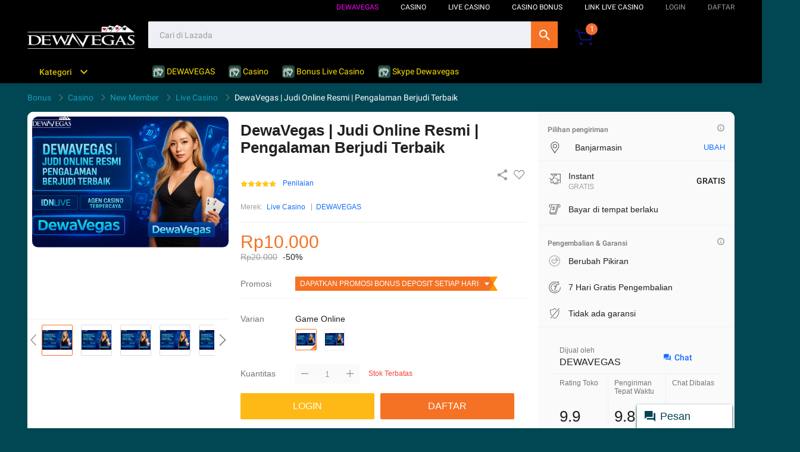

--- FILE ---
content_type: text/javascript
request_url: https://cdn.amplittlegiant.com/lazada/g.lazcdn.com/g/psolution/lzd-head-foot/1.1.5/js/framework.js
body_size: 85893
content:
(window.__ICE_ASSETS_MANIFEST__ = {
    publicPath: "https://cdn.amplittlegiant.com/lazada/g.lazcdn.com/g/psolution/lzd-head-foot/1.1.5/",
    entries: { main: ["js/framework.js", "js/616.js", "css/main.css", "js/main.js"] },
    pages: {
        "index-script-header-navmenu-categoryhoverevent": ["js/cde6690e.js", "js/p_index-script-header-navmenu-categoryhoverevent.js"],
        "index-script-header-linksbar-switchlanguage": ["js/cde6690e.js", "js/p_index-script-header-linksbar-switchlanguage.js"],
        "index-script-header-linksbar-appdownload": ["js/cde6690e.js", "js/p_index-script-header-linksbar-appdownload.js"],
        "index-script-header-navmenu-categorymenu": ["js/cde6690e.js", "js/p_index-script-header-navmenu-categorymenu.js"],
        "index-script-header-navmenu-categorytree": ["js/cde6690e.js", "js/780.js", "js/p_index-utils-mockcategorytreedata.js", "js/p_index-script-header-navmenu-categorytree.js"],
        "index-script-header-linksbar-trackorder": ["js/cde6690e.js", "js/696.js", "js/p_index-script-header-linksbar-trackorder.js"],
        "index-script-header-linksbar-feedback": ["js/p_index-script-header-linksbar-feedback.js"],
        "index-script-header-linksbar-userinfo": ["js/cde6690e.js", "js/p_index-script-header-linksbar-userinfo.js"],
        "index-script-header-linksbar-index": ["js/cde6690e.js", "js/696.js", "js/633.js", "js/p_index-script-header-linksbar-index.js"],
        "index-script-header-logobar-liveup": ["js/cde6690e.js", "js/p_index-script-header-logobar-liveup.js"],
        "index-script-header-linksbar-cart": ["js/p_index-script-header-linksbar-cart.js"],
        "index-script-header-logobar-index": ["js/cde6690e.js", "js/p_index-script-header-logobar-index.js"],
        "index-script-header-navmenu-index": ["js/cde6690e.js", "js/780.js", "js/p_index-utils-mockcategorytreedata.js", "css/p_index-script-header-navmenu-index.css", "js/p_index-script-header-navmenu-index.js"],
        "index-utils-mockcategorytreedata": ["js/p_index-utils-mockcategorytreedata.js"],
        "index-script-header-floatevent": ["js/cde6690e.js", "js/p_index-script-header-floatevent.js"],
        "index-script-footer-download": ["js/cde6690e.js", "js/p_index-script-footer-download.js"],
        "index-script-footer-index": ["js/cde6690e.js", "css/p_index-script-footer-index.css", "js/p_index-script-footer-index.js"],
        "index-script-header-index": ["js/cde6690e.js", "js/780.js", "js/p_index-utils-mockcategorytreedata.js", "js/696.js", "js/633.js", "css/p_index-script-header-index.css", "js/p_index-script-header-index.js"],
        "index-utils-checkplatform": ["js/p_index-utils-checkplatform.js"],
        "index-utils-localstorage": ["js/p_index-utils-localstorage.js"],
        "index-utils-lzdcookie": ["js/p_index-utils-lzdcookie.js"],
        "index-utils-goldlog": ["js/p_index-utils-goldlog.js"],
        "index-utils-reqwest": ["js/p_index-utils-reqwest.js"],
        "index-utils-popper": ["js/cde6690e.js", "js/p_index-utils-popper.js"],
        "index-utils-cache": ["js/p_index-utils-cache.js"],
        "index-utils-i18n": ["js/p_index-utils-i18n.js"],
        "index-utils-xhr": ["js/780.js", "js/p_index-utils-mockcategorytreedata.js", "js/p_index-utils-xhr.js"],
        "index-index": ["js/cde6690e.js", "js/780.js", "js/p_index-utils-mockcategorytreedata.js", "js/696.js", "js/633.js", "css/p_index-index.css", "js/p_index-index.js"],
    },
    assets: {},
}),
    (self.webpackChunk_ali_psolution_lzd_head_foot = self.webpackChunk_ali_psolution_lzd_head_foot || []).push([
        [774],
        {
            4194: function (e, t, n) {
                n.d(t, {
                    J0: function () {
                        return b;
                    },
                    PP: function () {
                        return m;
                    },
                    RQ: function () {
                        return A;
                    },
                    WK: function () {
                        return Q;
                    },
                    X3: function () {
                        return W;
                    },
                    Zn: function () {
                        return F;
                    },
                    aU: function () {
                        return r;
                    },
                    cP: function () {
                        return E;
                    },
                    fp: function () {
                        return L;
                    },
                    lX: function () {
                        return y;
                    },
                    p7: function () {
                        return oe;
                    },
                    q_: function () {
                        return g;
                    },
                });
                var r,
                    a = n(4885),
                    o = n(1543),
                    l = n(5375),
                    i = n(5177),
                    u = n(7239),
                    s = n(8037),
                    c = n(5739),
                    f = n(2322),
                    d = n(3443);
                function p() {
                    return (
                        (p = Object.assign
                            ? Object.assign.bind()
                            : function (e) {
                                  for (var t = 1; t < arguments.length; t++) {
                                      var n = arguments[t];
                                      for (var r in n) Object.prototype.hasOwnProperty.call(n, r) && (e[r] = n[r]);
                                  }
                                  return e;
                              }),
                        p.apply(this, arguments)
                    );
                }
                !(function (e) {
                    (e.Pop = "POP"), (e.Push = "PUSH"), (e.Replace = "REPLACE");
                })(r || (r = {}));
                var h,
                    v = "popstate";
                function m(e) {
                    var t = function (e) {
                            return Math.min(Math.max(e, 0), l.length - 1);
                        },
                        n = function () {
                            return l[d];
                        },
                        a = function (e, t, r) {
                            void 0 === t && (t = null);
                            var a = S(l ? n().pathname : "/", e, t, r);
                            return w("/" === a.pathname.charAt(0), "relative pathnames are not supported in memory history: " + JSON.stringify(e)), a;
                        },
                        o = function (e) {
                            return "string" === typeof e ? e : x(e);
                        };
                    void 0 === e && (e = {});
                    var l,
                        i = e.initialEntries,
                        u = void 0 === i ? ["/"] : i,
                        s = e.initialIndex,
                        c = e.v5Compat,
                        f = void 0 !== c && c;
                    l = u.map(function (e, t) {
                        return a(e, "string" === typeof e ? null : e.state, 0 === t ? "default" : void 0);
                    });
                    var d = t(null == s ? l.length - 1 : s),
                        p = r.Pop,
                        h = null;
                    return {
                        get index() {
                            return d;
                        },
                        get action() {
                            return p;
                        },
                        get location() {
                            return n();
                        },
                        createHref: o,
                        createURL(e) {
                            return new URL(o(e), "http://localhost");
                        },
                        encodeLocation(e) {
                            var t = "string" === typeof e ? E(e) : e;
                            return { pathname: t.pathname || "", search: t.search || "", hash: t.hash || "" };
                        },
                        push(e, t) {
                            p = r.Push;
                            var n = a(e, t);
                            (d += 1), l.splice(d, l.length, n), f && h && h({ action: p, location: n, delta: 1 });
                        },
                        replace(e, t) {
                            p = r.Replace;
                            var n = a(e, t);
                            (l[d] = n), f && h && h({ action: p, location: n, delta: 0 });
                        },
                        go(e) {
                            p = r.Pop;
                            var n = t(d + e),
                                a = l[n];
                            (d = n), h && h({ action: p, location: a, delta: e });
                        },
                        listen(e) {
                            return (
                                (h = e),
                                function () {
                                    h = null;
                                }
                            );
                        },
                    };
                }
                function y(e) {
                    return (
                        void 0 === e && (e = {}),
                        _(
                            function (e, t) {
                                var n = e.location;
                                return S("", { pathname: n.pathname, search: n.search, hash: n.hash }, (t.state && t.state.usr) || null, (t.state && t.state.key) || "default");
                            },
                            function (e, t) {
                                return "string" === typeof t ? t : x(t);
                            },
                            null,
                            e
                        )
                    );
                }
                function g(e) {
                    return (
                        void 0 === e && (e = {}),
                        _(
                            function (e, t) {
                                var n = E(e.location.hash.substr(1)),
                                    r = n.pathname,
                                    a = void 0 === r ? "/" : r,
                                    o = n.search,
                                    l = void 0 === o ? "" : o,
                                    i = n.hash,
                                    u = void 0 === i ? "" : i;
                                return a.startsWith("/") || a.startsWith(".") || (a = "/" + a), S("", { pathname: a, search: l, hash: u }, (t.state && t.state.usr) || null, (t.state && t.state.key) || "default");
                            },
                            function (e, t) {
                                var n = e.document.querySelector("base"),
                                    r = "";
                                if (n && n.getAttribute("href")) {
                                    var a = e.location.href,
                                        o = a.indexOf("#");
                                    r = -1 === o ? a : a.slice(0, o);
                                }
                                return r + "#" + ("string" === typeof t ? t : x(t));
                            },
                            function (e, t) {
                                w("/" === e.pathname.charAt(0), "relative pathnames are not supported in hash history.push(" + JSON.stringify(t) + ")");
                            },
                            e
                        )
                    );
                }
                function b(e, t) {
                    if (!1 === e || null === e || "undefined" === typeof e) throw new Error(t);
                }
                function w(e, t) {
                    if (!e) {
                        "undefined" !== typeof console && console.warn(t);
                        try {
                            throw new Error(t);
                        } catch (n) {}
                    }
                }
                function k(e, t) {
                    return { usr: e.state, key: e.key, idx: t };
                }
                function S(e, t, n, r) {
                    return (
                        void 0 === n && (n = null),
                        p({ pathname: "string" === typeof e ? e : e.pathname, search: "", hash: "" }, "string" === typeof t ? E(t) : t, { state: n, key: (t && t.key) || r || Math.random().toString(36).substr(2, 8) })
                    );
                }
                function x(e) {
                    var t = e.pathname,
                        n = void 0 === t ? "/" : t,
                        r = e.search,
                        a = void 0 === r ? "" : r,
                        o = e.hash,
                        l = void 0 === o ? "" : o;
                    return a && "?" !== a && (n += "?" === a.charAt(0) ? a : "?" + a), l && "#" !== l && (n += "#" === l.charAt(0) ? l : "#" + l), n;
                }
                function E(e) {
                    var t = {};
                    if (e) {
                        var n = e.indexOf("#");
                        n >= 0 && ((t.hash = e.substr(n)), (e = e.substr(0, n)));
                        var r = e.indexOf("?");
                        r >= 0 && ((t.search = e.substr(r)), (e = e.substr(0, r))), e && (t.pathname = e);
                    }
                    return t;
                }
                function _(e, t, n, a) {
                    var o = function () {
                            return (d.state || { idx: null }).idx;
                        },
                        l = function () {
                            h = r.Pop;
                            var e = o(),
                                t = null == e ? null : e - y;
                            (y = e), m && m({ action: h, location: g.location, delta: t });
                        },
                        i = function (e) {
                            var t = "null" !== s.location.origin ? s.location.origin : s.location.href,
                                n = "string" === typeof e ? e : x(e);
                            return b(t, "No window.location.(origin|href) available to create URL for href: " + n), new URL(n, t);
                        };
                    void 0 === a && (a = {});
                    var u = a.window,
                        s = void 0 === u ? document.defaultView : u,
                        c = a.v5Compat,
                        f = void 0 !== c && c,
                        d = s.history,
                        h = r.Pop,
                        m = null,
                        y = o();
                    null == y && ((y = 0), d.replaceState(p({}, d.state, { idx: y }), ""));
                    var g = {
                        get action() {
                            return h;
                        },
                        get location() {
                            return e(s, d);
                        },
                        listen(e) {
                            if (m) throw new Error("A history only accepts one active listener");
                            return (
                                s.addEventListener(v, l),
                                (m = e),
                                function () {
                                    s.removeEventListener(v, l), (m = null);
                                }
                            );
                        },
                        createHref(e) {
                            return t(s, e);
                        },
                        createURL: i,
                        encodeLocation(e) {
                            var t = i(e);
                            return { pathname: t.pathname, search: t.search, hash: t.hash };
                        },
                        push: function (e, t) {
                            h = r.Push;
                            var a = S(g.location, e, t);
                            n && n(a, e);
                            var l = k(a, (y = o() + 1)),
                                i = g.createHref(a);
                            try {
                                d.pushState(l, "", i);
                            } catch (u) {
                                if (u instanceof DOMException && "DataCloneError" === u.name) throw u;
                                s.location.assign(i);
                            }
                            f && m && m({ action: h, location: g.location, delta: 1 });
                        },
                        replace: function (e, t) {
                            h = r.Replace;
                            var a = S(g.location, e, t);
                            n && n(a, e);
                            var l = k(a, (y = o())),
                                i = g.createHref(a);
                            d.replaceState(l, "", i), f && m && m({ action: h, location: g.location, delta: 0 });
                        },
                        go(e) {
                            return d.go(e);
                        },
                    };
                    return g;
                }
                !(function (e) {
                    (e.data = "data"), (e.deferred = "deferred"), (e.redirect = "redirect"), (e.error = "error");
                })(h || (h = {}));
                var C = new Set(["lazy", "caseSensitive", "path", "id", "index", "children"]);
                function P(e, t, n, r) {
                    return (
                        void 0 === n && (n = []),
                        void 0 === r && (r = {}),
                        e.map(function (e, a) {
                            var o = (0, s._)(n).concat([a]),
                                l = "string" === typeof e.id ? e.id : o.join("-");
                            if (
                                (b(!0 !== e.index || !e.children, "Cannot specify children on an index route"),
                                b(!r[l], 'Found a route id collision on id "' + l + "\".  Route id's must be globally unique within Data Router usages"),
                                (function (e) {
                                    return !0 === e.index;
                                })(e))
                            ) {
                                var i = p({}, e, t(e), { id: l });
                                return (r[l] = i), i;
                            }
                            var u = p({}, e, t(e), { id: l, children: void 0 });
                            return (r[l] = u), e.children && (u.children = P(e.children, t, o, r)), u;
                        })
                    );
                }
                function L(e, t, n) {
                    void 0 === n && (n = "/");
                    var r = F(("string" === typeof t ? E(t) : t).pathname || "/", n);
                    if (null == r) return null;
                    var a = R(e);
                    !(function (e) {
                        e.sort(function (e, t) {
                            return e.score !== t.score
                                ? t.score - e.score
                                : (function (e, t) {
                                      var n =
                                          e.length === t.length &&
                                          e.slice(0, -1).every(function (e, n) {
                                              return e === t[n];
                                          });
                                      return n ? e[e.length - 1] - t[t.length - 1] : 0;
                                  })(
                                      e.routesMeta.map(function (e) {
                                          return e.childrenIndex;
                                      }),
                                      t.routesMeta.map(function (e) {
                                          return e.childrenIndex;
                                      })
                                  );
                        });
                    })(a);
                    for (var o = null, l = 0; null == o && l < a.length; ++l) o = j(a[l], O(r));
                    return o;
                }
                function R(e, t, n, r) {
                    void 0 === t && (t = []), void 0 === n && (n = []), void 0 === r && (r = "");
                    var a = function (e, a, o) {
                        var l = { relativePath: void 0 === o ? e.path || "" : o, caseSensitive: !0 === e.caseSensitive, childrenIndex: a, route: e };
                        l.relativePath.startsWith("/") &&
                            (b(
                                l.relativePath.startsWith(r),
                                'Absolute route path "' + l.relativePath + '" nested under path "' + r + '" is not valid. An absolute child route path must start with the combined path of all its parent routes.'
                            ),
                            (l.relativePath = l.relativePath.slice(r.length)));
                        var i = A([r, l.relativePath]),
                            u = n.concat(l);
                        e.children && e.children.length > 0 && (b(!0 !== e.index, 'Index routes must not have child routes. Please remove all child routes from route path "' + i + '".'), R(e.children, t, u, i)),
                            (null != e.path || e.index) && t.push({ path: i, score: N(i, e.index), routesMeta: u });
                    };
                    return (
                        e.forEach(function (e, t) {
                            var n;
                            if ("" !== e.path && null != (n = e.path) && n.includes("?")) {
                                var r = !0,
                                    o = !1,
                                    l = void 0;
                                try {
                                    for (var i, u = T(e.path)[Symbol.iterator](); !(r = (i = u.next()).done); r = !0) {
                                        var s = i.value;
                                        a(e, t, s);
                                    }
                                } catch (c) {
                                    (o = !0), (l = c);
                                } finally {
                                    try {
                                        r || null == u.return || u.return();
                                    } finally {
                                        if (o) throw l;
                                    }
                                }
                            } else a(e, t);
                        }),
                        t
                    );
                }
                function T(e) {
                    var t,
                        n = e.split("/");
                    if (0 === n.length) return [];
                    var r = (0, u._)(n),
                        a = r[0],
                        o = r.slice(1),
                        l = a.endsWith("?"),
                        i = a.replace(/\?$/, "");
                    if (0 === o.length) return l ? [i, ""] : [i];
                    var c,
                        f = T(o.join("/")),
                        d = [];
                    return (
                        (t = d).push.apply(
                            t,
                            (0, s._)(
                                f.map(function (e) {
                                    return "" === e ? i : [i, e].join("/");
                                })
                            )
                        ),
                        l && (c = d).push.apply(c, (0, s._)(f)),
                        d.map(function (t) {
                            return e.startsWith("/") && "" === t ? "/" : t;
                        })
                    );
                }
                var D = /^:[\w-]+$/,
                    z = function (e) {
                        return "*" === e;
                    };
                function N(e, t) {
                    var n = e.split("/"),
                        r = n.length;
                    return (
                        n.some(z) && (r += -2),
                        t && (r += 2),
                        n
                            .filter(function (e) {
                                return !z(e);
                            })
                            .reduce(function (e, t) {
                                return e + (D.test(t) ? 3 : "" === t ? 1 : 10);
                            }, r)
                    );
                }
                function j(e, t) {
                    for (var n = e.routesMeta, r = {}, a = "/", o = [], l = 0; l < n.length; ++l) {
                        var i = n[l],
                            u = l === n.length - 1,
                            s = "/" === a ? t : t.slice(a.length) || "/",
                            c = M({ path: i.relativePath, caseSensitive: i.caseSensitive, end: u }, s);
                        if (!c) return null;
                        Object.assign(r, c.params);
                        var f = i.route;
                        o.push({ params: r, pathname: A([a, c.pathname]), pathnameBase: B(A([a, c.pathnameBase])), route: f }), "/" !== c.pathnameBase && (a = A([a, c.pathnameBase]));
                    }
                    return o;
                }
                function M(e, t) {
                    "string" === typeof e && (e = { path: e, caseSensitive: !1, end: !0 });
                    var n = (0, i._)(
                            (function (e, t, n) {
                                void 0 === t && (t = !1),
                                    void 0 === n && (n = !0),
                                    w(
                                        "*" === e || !e.endsWith("*") || e.endsWith("/*"),
                                        'Route path "' +
                                            e +
                                            '" will be treated as if it were "' +
                                            e.replace(/\*$/, "/*") +
                                            '" because the `*` character must always follow a `/` in the pattern. To get rid of this warning, please change the route path to "' +
                                            e.replace(/\*$/, "/*") +
                                            '".'
                                    );
                                var r = [],
                                    a =
                                        "^" +
                                        e
                                            .replace(/\/*\*?$/, "")
                                            .replace(/^\/*/, "/")
                                            .replace(/[\\.*+^${}|()[\]]/g, "\\$&")
                                            .replace(/\/:([\w-]+)(\?)?/g, function (e, t, n) {
                                                return r.push({ paramName: t, isOptional: null != n }), n ? "/?([^\\/]+)?" : "/([^\\/]+)";
                                            });
                                return (
                                    e.endsWith("*") ? (r.push({ paramName: "*" }), (a += "*" === e || "/*" === e ? "(.*)$" : "(?:\\/(.+)|\\/*)$")) : n ? (a += "\\/*$") : "" !== e && "/" !== e && (a += "(?:(?=\\/|$))"),
                                    [new RegExp(a, t ? void 0 : "i"), r]
                                );
                            })(e.path, e.caseSensitive, e.end),
                            2
                        ),
                        r = n[0],
                        a = n[1],
                        o = t.match(r);
                    if (!o) return null;
                    var l = o[0],
                        u = l.replace(/(.)\/+$/, "$1"),
                        s = o.slice(1);
                    return {
                        params: a.reduce(function (e, t, n) {
                            var r = t.paramName,
                                a = t.isOptional;
                            if ("*" === r) {
                                var o = s[n] || "";
                                u = l.slice(0, l.length - o.length).replace(/(.)\/+$/, "$1");
                            }
                            var i = s[n];
                            return (
                                (e[r] =
                                    a && !i
                                        ? void 0
                                        : (function (e, t) {
                                              try {
                                                  return decodeURIComponent(e);
                                              } catch (n) {
                                                  return (
                                                      w(
                                                          !1,
                                                          'The value for the URL param "' + t + '" will not be decoded because the string "' + e + '" is a malformed URL segment. This is probably due to a bad percent encoding (' + n + ")."
                                                      ),
                                                      e
                                                  );
                                              }
                                          })(i || "", r)),
                                e
                            );
                        }, {}),
                        pathname: l,
                        pathnameBase: u,
                        pattern: e,
                    };
                }
                function O(e) {
                    try {
                        return decodeURI(e);
                    } catch (t) {
                        return w(!1, 'The URL path "' + e + '" could not be decoded because it is is a malformed URL segment. This is probably due to a bad percent encoding (' + t + ")."), e;
                    }
                }
                function F(e, t) {
                    if ("/" === t) return e;
                    if (!e.toLowerCase().startsWith(t.toLowerCase())) return null;
                    var n = t.endsWith("/") ? t.length - 1 : t.length,
                        r = e.charAt(n);
                    return r && "/" !== r ? null : e.slice(n) || "/";
                }
                function U(e, t, n, r) {
                    return (
                        "Cannot include a '" +
                        e +
                        "' character in a manually specified `to." +
                        t +
                        "` field [" +
                        JSON.stringify(r) +
                        "].  Please separate it out to the `to." +
                        n +
                        '` field. Alternatively you may provide the full path as a string in <Link to="..."> and the router will parse it for you.'
                    );
                }
                function I(e) {
                    return e.filter(function (e, t) {
                        return 0 === t || (e.route.path && e.route.path.length > 0);
                    });
                }
                var A = function (e) {
                        return e.join("/").replace(/\/\/+/g, "/");
                    },
                    B = function (e) {
                        return e.replace(/\/+$/, "").replace(/^\/*/, "/");
                    },
                    $ = function (e) {
                        return e && "?" !== e ? (e.startsWith("?") ? e : "?" + e) : "";
                    },
                    H = function (e) {
                        return e && "#" !== e ? (e.startsWith("#") ? e : "#" + e) : "";
                    },
                    W = (function (e) {
                        (0, l._)(n, e);
                        var t = (0, f._)(n);
                        function n() {
                            return (0, o._)(this, n), t.apply(this, arguments);
                        }
                        return n;
                    })((0, c._)(Error)),
                    V = function e(t, n, r, a) {
                        (0, o._)(this, e), void 0 === a && (a = !1), (this.status = t), (this.statusText = n || ""), (this.internal = a), r instanceof Error ? ((this.data = r.toString()), (this.error = r)) : (this.data = r);
                    };
                function Q(e) {
                    return null != e && "number" === typeof e.status && "string" === typeof e.statusText && "boolean" === typeof e.internal && "data" in e;
                }
                var q = ["post", "put", "patch", "delete"],
                    J = new Set(q),
                    K = ["get"].concat((0, s._)(q)),
                    Y = new Set(K),
                    X = new Set([301, 302, 303, 307, 308]),
                    G = new Set([307, 308]),
                    Z = { state: "idle", location: void 0, formMethod: void 0, formAction: void 0, formEncType: void 0, formData: void 0, json: void 0, text: void 0 },
                    ee = { state: "idle", data: void 0, formMethod: void 0, formAction: void 0, formEncType: void 0, formData: void 0, json: void 0, text: void 0 },
                    te = { state: "unblocked", proceed: void 0, reset: void 0, location: void 0 },
                    ne = /^(?:[a-z][a-z0-9+.-]*:|\/\/)/i,
                    re = function (e) {
                        return { hasErrorBoundary: Boolean(e.hasErrorBoundary) };
                    },
                    ae = "remix-router-transitions";
                function oe(e) {
                    var t,
                        n = function (e, t) {
                            void 0 === t && (t = {}), (ye = p({}, ye, e));
                            var n = [],
                                r = [];
                            $.v7_fetcherPersist &&
                                ye.fetchers.forEach(function (e, t) {
                                    "idle" === e.state && (et.has(t) ? r.push(t) : n.push(t));
                                }),
                                (0, s._)(W).forEach(function (e) {
                                    return e(ye, { deletedFetchers: r, unstable_viewTransitionOpts: t.viewTransitionOpts, unstable_flushSync: !0 === t.flushSync });
                                }),
                                $.v7_fetcherPersist &&
                                    (n.forEach(function (e) {
                                        return ye.fetchers.delete(e);
                                    }),
                                    r.forEach(function (e) {
                                        return v(e);
                                    }));
                        },
                        o = function (t, a, o) {
                            var l,
                                i,
                                u,
                                s = (void 0 === o ? {} : o).flushSync,
                                c = null != ye.actionData && null != ye.navigation.formMethod && De(ye.navigation.formMethod) && "loading" === ye.navigation.state && !0 !== (null == (l = t.state) ? void 0 : l._isRedirect);
                            u = a.actionData ? (Object.keys(a.actionData).length > 0 ? a.actionData : null) : c ? ye.actionData : null;
                            var f = a.loaderData ? be(ye.loaderData, a.loaderData, a.matches || [], a.errors) : ye.loaderData,
                                d = ye.blockers;
                            d.size > 0 &&
                                (d = new Map(d)).forEach(function (e, t) {
                                    return d.set(t, te);
                                });
                            var h,
                                v = !0 === Re || (null != ye.navigation.formMethod && De(ye.navigation.formMethod) && !0 !== (null == (i = t.state) ? void 0 : i._isRedirect));
                            if ((O && ((A = O), (O = void 0)), Oe || Ee === r.Pop || (Ee === r.Push ? e.history.push(t, t.state) : Ee === r.Replace && e.history.replace(t, t.state)), Ee === r.Pop)) {
                                var m = Ne.get(ye.location.pathname);
                                m && m.has(t.pathname) ? (h = { currentLocation: ye.location, nextLocation: t }) : Ne.has(t.pathname) && (h = { currentLocation: t, nextLocation: ye.location });
                            } else if (Te) {
                                var y = Ne.get(ye.location.pathname);
                                y ? y.add(t.pathname) : ((y = new Set([t.pathname])), Ne.set(ye.location.pathname, y)), (h = { currentLocation: ye.location, nextLocation: t });
                            }
                            n(
                                p({}, a, {
                                    actionData: u,
                                    loaderData: f,
                                    historyAction: Ee,
                                    location: t,
                                    initialized: !0,
                                    navigation: Z,
                                    revalidation: "idle",
                                    restoreScrollPosition: D(t, a.matches || ye.matches),
                                    preventScrollReset: v,
                                    blockers: d,
                                }),
                                { viewTransitionOpts: h, flushSync: !0 === s }
                            ),
                                (Ee = r.Pop),
                                (Re = !1),
                                (Te = !1),
                                (Oe = !1),
                                (We = !1),
                                (Ve = []),
                                (Qe = []);
                        },
                        l = function () {
                            var e;
                            (We = !0),
                                (e = Ve).push.apply(e, (0, s._)(C())),
                                Ge.forEach(function (e, t) {
                                    qe.has(t) && (Qe.push(t), m(t));
                                });
                        },
                        u = function (e, t, r) {
                            void 0 === r && (r = {}), ye.fetchers.set(e, t), n({ fetchers: new Map(ye.fetchers) }, { flushSync: !0 === (r && r.flushSync) });
                        },
                        c = function (e, t, r, a) {
                            void 0 === a && (a = {});
                            var o = we(ye.matches, t);
                            v(e), n({ errors: { [o.route.id]: r }, fetchers: new Map(ye.fetchers) }, { flushSync: !0 === (a && a.flushSync) });
                        },
                        f = function (e) {
                            return $.v7_fetcherPersist && (Ze.set(e, (Ze.get(e) || 0) + 1), et.has(e) && et.delete(e)), ye.fetchers.get(e) || ee;
                        },
                        v = function (e) {
                            var t = ye.fetchers.get(e);
                            !qe.has(e) || (t && "loading" === t.state && Ye.has(e)) || m(e), Ge.delete(e), Ye.delete(e), Xe.delete(e), et.delete(e), ye.fetchers.delete(e);
                        },
                        m = function (e) {
                            var t = qe.get(e);
                            b(t, "Expected fetch controller: " + e), t.abort(), qe.delete(e);
                        },
                        y = function (e) {
                            var t = !0,
                                n = !1,
                                r = void 0;
                            try {
                                for (var a, o = e[Symbol.iterator](); !(t = (a = o.next()).done); t = !0) {
                                    var l = a.value,
                                        i = He(f(l).data);
                                    ye.fetchers.set(l, i);
                                }
                            } catch (u) {
                                (n = !0), (r = u);
                            } finally {
                                try {
                                    t || null == o.return || o.return();
                                } finally {
                                    if (n) throw r;
                                }
                            }
                        },
                        g = function () {
                            var e = [],
                                t = !1,
                                n = !0,
                                r = !1,
                                a = void 0;
                            try {
                                for (var o, l = Xe[Symbol.iterator](); !(n = (o = l.next()).done); n = !0) {
                                    var i = o.value,
                                        u = ye.fetchers.get(i);
                                    b(u, "Expected fetcher: " + i), "loading" === u.state && (Xe.delete(i), e.push(i), (t = !0));
                                }
                            } catch (s) {
                                (r = !0), (a = s);
                            } finally {
                                try {
                                    n || null == l.return || l.return();
                                } finally {
                                    if (r) throw a;
                                }
                            }
                            return y(e), t;
                        },
                        k = function (e) {
                            var t = [],
                                n = !0,
                                r = !1,
                                a = void 0;
                            try {
                                for (var o, l = Ye[Symbol.iterator](); !(n = (o = l.next()).done); n = !0) {
                                    var u = (0, i._)(o.value, 2),
                                        s = u[0];
                                    if (u[1] < e) {
                                        var c = ye.fetchers.get(s);
                                        b(c, "Expected fetcher: " + s), "loading" === c.state && (m(s), Ye.delete(s), t.push(s));
                                    }
                                }
                            } catch (f) {
                                (r = !0), (a = f);
                            } finally {
                                try {
                                    n || null == l.return || l.return();
                                } finally {
                                    if (r) throw a;
                                }
                            }
                            return y(t), t.length > 0;
                        },
                        x = function (e) {
                            ye.blockers.delete(e), nt.delete(e);
                        },
                        E = function (e, t) {
                            var r = ye.blockers.get(e) || te;
                            b(
                                ("unblocked" === r.state && "blocked" === t.state) ||
                                    ("blocked" === r.state && "blocked" === t.state) ||
                                    ("blocked" === r.state && "proceeding" === t.state) ||
                                    ("blocked" === r.state && "unblocked" === t.state) ||
                                    ("proceeding" === r.state && "unblocked" === t.state),
                                "Invalid blocker state transition: " + r.state + " -> " + t.state
                            );
                            var a = new Map(ye.blockers);
                            a.set(e, t), n({ blockers: a });
                        },
                        _ = function (e) {
                            var t = e.currentLocation,
                                n = e.nextLocation,
                                r = e.historyAction;
                            if (0 !== nt.size) {
                                nt.size > 1 && w(!1, "A router only supports one blocker at a time");
                                var a = Array.from(nt.entries()),
                                    o = (0, i._)(a[a.length - 1], 2),
                                    l = o[0],
                                    u = o[1],
                                    s = ye.blockers.get(l);
                                if (!s || "proceeding" !== s.state) return u({ currentLocation: t, nextLocation: n, historyAction: r }) ? l : void 0;
                            }
                        },
                        C = function (e) {
                            var t = [];
                            return (
                                tt.forEach(function (n, r) {
                                    (e && !e(r)) || (n.cancel(), t.push(r), tt.delete(r));
                                }),
                                t
                            );
                        },
                        R = function (e, t) {
                            if (Q) {
                                var n = Q(
                                    e,
                                    t.map(function (e) {
                                        return (function (e, t) {
                                            var n = e.route,
                                                r = e.pathname,
                                                a = e.params;
                                            return { id: n.id, pathname: r, params: a, data: t[n.id], handle: n.handle };
                                        })(e, ye.loaderData);
                                    })
                                );
                                return n || e.key;
                            }
                            return e.key;
                        },
                        T = function (e, t) {
                            if (V && q) {
                                var n = R(e, t);
                                V[n] = q();
                            }
                        },
                        D = function (e, t) {
                            if (V) {
                                var n = R(e, t),
                                    r = V[n];
                                if ("number" === typeof r) return r;
                            }
                            return null;
                        },
                        z = e.window ? e.window : "undefined" !== typeof window ? window : void 0,
                        N = "undefined" !== typeof z && "undefined" !== typeof z.document && "undefined" !== typeof z.document.createElement,
                        j = !N;
                    if ((b(e.routes.length > 0, "You must provide a non-empty routes array to createRouter"), e.mapRouteProperties)) t = e.mapRouteProperties;
                    else if (e.detectErrorBoundary) {
                        var M = e.detectErrorBoundary;
                        t = function (e) {
                            return { hasErrorBoundary: M(e) };
                        };
                    } else t = re;
                    var O,
                        U,
                        I = {},
                        A = P(e.routes, t, void 0, I),
                        B = e.basename || "/",
                        $ = p({ v7_fetcherPersist: !1, v7_normalizeFormMethod: !1, v7_partialHydration: !1, v7_prependBasename: !1, v7_relativeSplatPath: !1 }, e.future),
                        H = null,
                        W = new Set(),
                        V = null,
                        Q = null,
                        q = null,
                        J = null != e.hydrationData,
                        K = L(A, e.history.location, B),
                        Y = null;
                    if (null == K) {
                        var X = Se(404, { pathname: e.history.location.pathname }),
                            oe = ke(A);
                        (K = oe.matches), (Y = { [oe.route.id]: X });
                    }
                    var se,
                        ce = K.some(function (e) {
                            return e.route.lazy;
                        }),
                        fe = K.some(function (e) {
                            return e.route.loader;
                        });
                    if (ce) U = !1;
                    else if (fe)
                        if ($.v7_partialHydration) {
                            var de = e.hydrationData ? e.hydrationData.loaderData : null,
                                he = e.hydrationData ? e.hydrationData.errors : null;
                            U = K.every(function (e) {
                                return e.route.loader && !0 !== e.route.loader.hydrate && ((de && void 0 !== de[e.route.id]) || (he && void 0 !== he[e.route.id]));
                            });
                        } else U = null != e.hydrationData;
                    else U = !0;
                    var me,
                        ye = {
                            historyAction: e.history.action,
                            location: e.history.location,
                            matches: K,
                            initialized: U,
                            navigation: Z,
                            restoreScrollPosition: null == e.hydrationData && null,
                            preventScrollReset: !1,
                            revalidation: "idle",
                            loaderData: (e.hydrationData && e.hydrationData.loaderData) || {},
                            actionData: (e.hydrationData && e.hydrationData.actionData) || null,
                            errors: (e.hydrationData && e.hydrationData.errors) || Y,
                            fetchers: new Map(),
                            blockers: new Map(),
                        },
                        Ee = r.Pop,
                        Re = !1,
                        Te = !1,
                        Ne = new Map(),
                        Me = null,
                        Oe = !1,
                        We = !1,
                        Ve = [],
                        Qe = [],
                        qe = new Map(),
                        Je = 0,
                        Ke = -1,
                        Ye = new Map(),
                        Xe = new Set(),
                        Ge = new Map(),
                        Ze = new Map(),
                        et = new Set(),
                        tt = new Map(),
                        nt = new Map(),
                        rt = !1;
                    function at(e, t) {
                        return ot.apply(this, arguments);
                    }
                    function ot() {
                        return (
                            (ot = (0, a._)(function (t, a) {
                                var o, l, i, u, s, c, f, h, v, m, y, g;
                                return (0, d.Jh)(this, function (d) {
                                    switch (d.label) {
                                        case 0:
                                            return "number" === typeof t
                                                ? (e.history.go(t), [2])
                                                : ((o = le(ye.location, ye.matches, B, $.v7_prependBasename, t, $.v7_relativeSplatPath, null == a ? void 0 : a.fromRouteId, null == a ? void 0 : a.relative)),
                                                  (l = ie($.v7_normalizeFormMethod, !1, o, a)),
                                                  (i = l.path),
                                                  (u = l.submission),
                                                  (s = l.error),
                                                  (c = ye.location),
                                                  (f = p({}, (f = S(ye.location, i, a && a.state)), e.history.encodeLocation(f))),
                                                  (h = a && null != a.replace ? a.replace : void 0),
                                                  (v = r.Push),
                                                  !0 === h ? (v = r.Replace) : !1 === h || (null != u && De(u.formMethod) && u.formAction === ye.location.pathname + ye.location.search && (v = r.Replace)),
                                                  (m = a && "preventScrollReset" in a ? !0 === a.preventScrollReset : void 0),
                                                  (y = !0 === (a && a.unstable_flushSync)),
                                                  (g = _({ currentLocation: c, nextLocation: f, historyAction: v }))
                                                      ? (E(g, {
                                                            state: "blocked",
                                                            location: f,
                                                            proceed() {
                                                                E(g, { state: "proceeding", proceed: void 0, reset: void 0, location: f }), at(t, a);
                                                            },
                                                            reset() {
                                                                var e = new Map(ye.blockers);
                                                                e.set(g, te), n({ blockers: e });
                                                            },
                                                        }),
                                                        [2])
                                                      : [4, lt(v, f, { submission: u, pendingError: s, preventScrollReset: m, replace: a && a.replace, enableViewTransition: a && a.unstable_viewTransition, flushSync: y })]);
                                        case 1:
                                            return [2, d.sent()];
                                    }
                                });
                            })),
                            ot.apply(this, arguments)
                        );
                    }
                    function lt(e, t, n) {
                        return it.apply(this, arguments);
                    }
                    function it() {
                        return (
                            (it = (0, a._)(function (t, n, r) {
                                var a, l, i, u, s, c, f, h, v, m, y, g, b, w, k, S;
                                return (0, d.Jh)(this, function (d) {
                                    switch (d.label) {
                                        case 0:
                                            return (
                                                me && me.abort(),
                                                (me = null),
                                                (Ee = t),
                                                (Oe = !0 === (r && r.startUninterruptedRevalidation)),
                                                T(ye.location, ye.matches),
                                                (Re = !0 === (r && r.preventScrollReset)),
                                                (Te = !0 === (r && r.enableViewTransition)),
                                                (a = O || A),
                                                (l = r && r.overrideNavigation),
                                                (i = L(a, n, B)),
                                                (u = !0 === (r && r.flushSync)),
                                                i
                                                    ? !ye.initialized || We || !_e(ye.location, n) || (r && r.submission && De(r.submission.formMethod))
                                                        ? ((me = new AbortController()), (v = ve(e.history, n, me.signal, r && r.submission)), r && r.pendingError ? ((y = { [we(i).route.id]: r.pendingError }), [3, 3]) : [3, 1])
                                                        : (o(n, { matches: i }, { flushSync: u }), [2])
                                                    : ((s = Se(404, { pathname: n.pathname })), (c = ke(a)), (f = c.matches), (h = c.route), C(), o(n, { matches: f, loaderData: {}, errors: { [h.id]: s } }, { flushSync: u }), [2])
                                            );
                                        case 1:
                                            return r && r.submission && De(r.submission.formMethod) ? [4, ut(v, n, r.submission, i, { replace: r.replace, flushSync: u })] : [3, 3];
                                        case 2:
                                            if ((g = d.sent()).shortCircuited) return [2];
                                            (m = g.pendingActionData), (y = g.pendingActionError), (l = Ie(n, r.submission)), (u = !1), (v = new Request(v.url, { signal: v.signal })), (d.label = 3);
                                        case 3:
                                            return [4, ct(v, n, i, l, r && r.submission, r && r.fetcherSubmission, r && r.replace, r && !0 === r.initialHydration, u, m, y)];
                                        case 4:
                                            return (b = d.sent()), (w = b.shortCircuited), (k = b.loaderData), (S = b.errors), w || ((me = null), o(n, p({ matches: i }, m ? { actionData: m } : {}, { loaderData: k, errors: S }))), [2];
                                    }
                                });
                            })),
                            it.apply(this, arguments)
                        );
                    }
                    function ut(e, t, n, r, a) {
                        return st.apply(this, arguments);
                    }
                    function st() {
                        return (st = (0, a._)(function (e, a, o, i, u) {
                            var s, c, f, p, v;
                            return (0, d.Jh)(this, function (d) {
                                switch (d.label) {
                                    case 0:
                                        return (
                                            void 0 === u && (u = {}),
                                            l(),
                                            (s = Ae(a, o)),
                                            n({ navigation: s }, { flushSync: !0 === u.flushSync }),
                                            (f = Fe(i, a)).route.action || f.route.lazy ? [3, 1] : ((c = { type: h.error, error: Se(405, { method: e.method, pathname: a.pathname, routeId: f.route.id }) }), [3, 3])
                                        );
                                    case 1:
                                        return [4, pe("action", e, f, i, I, t, B, $.v7_relativeSplatPath)];
                                    case 2:
                                        if (((c = d.sent()), e.signal.aborted)) return [2, { shortCircuited: !0 }];
                                        d.label = 3;
                                    case 3:
                                        return Le(c) ? ((p = u && null != u.replace ? u.replace : c.location === ye.location.pathname + ye.location.search), [4, ht(ye, c, { submission: o, replace: p })]) : [3, 5];
                                    case 4:
                                        return d.sent(), [2, { shortCircuited: !0 }];
                                    case 5:
                                        if (Pe(c)) return (v = we(i, f.route.id)), !0 !== (u && u.replace) && (Ee = r.Push), [2, { pendingActionData: {}, pendingActionError: { [v.route.id]: c.error } }];
                                        if (Ce(c)) throw Se(400, { type: "defer-action" });
                                        return [2, { pendingActionData: { [f.route.id]: c.data } }];
                                }
                            });
                        })).apply(this, arguments);
                    }
                    function ct(e, t, n, r, a, o, l, i, u, s, c) {
                        return ft.apply(this, arguments);
                    }
                    function ft() {
                        return (
                            (ft = (0, a._)(function (t, r, a, l, u, s, c, f, h, v, y) {
                                var b, w, S, x, E, _, P, L, R, T, D, z, N, j, M, F, U, I, H, W, V;
                                return (0, d.Jh)(this, function (d) {
                                    switch (d.label) {
                                        case 0:
                                            return (
                                                (b = l || Ie(r, u)),
                                                (w = u || s || Ue(b)),
                                                (S = O || A),
                                                (x = (0, i._)(ue(e.history, ye, a, w, r, $.v7_partialHydration && !0 === f, We, Ve, Qe, et, Ge, Xe, S, B, v, y), 2)),
                                                (E = x[0]),
                                                (_ = x[1]),
                                                C(function (e) {
                                                    return (
                                                        !(
                                                            a &&
                                                            a.some(function (t) {
                                                                return t.route.id === e;
                                                            })
                                                        ) ||
                                                        (E &&
                                                            E.some(function (t) {
                                                                return t.route.id === e;
                                                            }))
                                                    );
                                                }),
                                                (Ke = ++Je),
                                                0 === E.length && 0 === _.length
                                                    ? ((P = g()),
                                                      o(r, p({ matches: a, loaderData: {}, errors: y || null }, v ? { actionData: v } : {}, P ? { fetchers: new Map(ye.fetchers) } : {}), { flushSync: h }),
                                                      [2, { shortCircuited: !0 }])
                                                    : (Oe ||
                                                          ($.v7_partialHydration && f) ||
                                                          (_.forEach(function (e) {
                                                              var t = ye.fetchers.get(e.key),
                                                                  n = Be(void 0, t ? t.data : void 0);
                                                              ye.fetchers.set(e.key, n);
                                                          }),
                                                          (L = v || ye.actionData),
                                                          n(p({ navigation: b }, L ? (0 === Object.keys(L).length ? { actionData: null } : { actionData: L }) : {}, _.length > 0 ? { fetchers: new Map(ye.fetchers) } : {}), { flushSync: h })),
                                                      _.forEach(function (e) {
                                                          qe.has(e.key) && m(e.key), e.controller && qe.set(e.key, e.controller);
                                                      }),
                                                      (R = function () {
                                                          return _.forEach(function (e) {
                                                              return m(e.key);
                                                          });
                                                      }),
                                                      me && me.signal.addEventListener("abort", R),
                                                      [4, mt(ye.matches, a, E, _, t)])
                                            );
                                        case 1:
                                            return (
                                                (T = d.sent()),
                                                (D = T.results),
                                                (z = T.loaderResults),
                                                (N = T.fetcherResults),
                                                t.signal.aborted
                                                    ? [2, { shortCircuited: !0 }]
                                                    : (me && me.signal.removeEventListener("abort", R),
                                                      _.forEach(function (e) {
                                                          return qe.delete(e.key);
                                                      }),
                                                      (j = xe(D)) ? (j.idx >= E.length && ((M = _[j.idx - E.length].key), Xe.add(M)), [4, ht(ye, j.result, { replace: c })]) : [3, 3])
                                            );
                                        case 2:
                                            return d.sent(), [2, { shortCircuited: !0 }];
                                        case 3:
                                            return (
                                                (F = ge(ye, a, E, z, y, _, N, tt)),
                                                (U = F.loaderData),
                                                (I = F.errors),
                                                tt.forEach(function (e, t) {
                                                    e.subscribe(function (n) {
                                                        (n || e.done) && tt.delete(t);
                                                    });
                                                }),
                                                (H = g()),
                                                (W = k(Ke)),
                                                (V = H || W || _.length > 0),
                                                [2, p({ loaderData: U, errors: I }, V ? { fetchers: new Map(ye.fetchers) } : {})]
                                            );
                                    }
                                });
                            })),
                            ft.apply(this, arguments)
                        );
                    }
                    function dt() {
                        return (
                            (dt = (0, a._)(function (r, a, s, f, p, h, v) {
                                var y, g, w, S, x, E, _, C, P, R, T, D, z, N, j, M, F, U, H, W, V, Q, q, J, K, Y;
                                return (0, d.Jh)(this, function (d) {
                                    switch (d.label) {
                                        case 0:
                                            return (
                                                l(),
                                                Ge.delete(r),
                                                f.route.action || f.route.lazy
                                                    ? ((g = ye.fetchers.get(r)),
                                                      u(r, $e(v, g), { flushSync: h }),
                                                      (w = new AbortController()),
                                                      (S = ve(e.history, s, w.signal, v)),
                                                      qe.set(r, w),
                                                      (x = Je),
                                                      [4, pe("action", S, f, p, I, t, B, $.v7_relativeSplatPath)])
                                                    : ((y = Se(405, { method: v.formMethod, pathname: s, routeId: a })), c(r, a, y, { flushSync: h }), [2])
                                            );
                                        case 1:
                                            if (((E = d.sent()), S.signal.aborted)) return qe.get(r) === w && qe.delete(r), [2];
                                            if ($.v7_fetcherPersist && et.has(r)) {
                                                if (Le(E) || Pe(E)) return u(r, He(void 0)), [2];
                                            } else {
                                                if (Le(E)) return qe.delete(r), Ke > x ? (u(r, He(void 0)), [2]) : (Xe.add(r), u(r, Be(v)), [2, ht(ye, E, { fetcherSubmission: v })]);
                                                if (Pe(E)) return c(r, a, E.error), [2];
                                            }
                                            if (Ce(E)) throw Se(400, { type: "defer-action" });
                                            return (
                                                (_ = ye.navigation.location || ye.location),
                                                (C = ve(e.history, _, w.signal)),
                                                (P = O || A),
                                                b((R = "idle" !== ye.navigation.state ? L(P, ye.navigation.location, B) : ye.matches), "Didn't find any matches after fetcher action"),
                                                (T = ++Je),
                                                Ye.set(r, T),
                                                (D = Be(v, E.data)),
                                                ye.fetchers.set(r, D),
                                                (z = (0, i._)(ue(e.history, ye, R, v, _, !1, We, Ve, Qe, et, Ge, Xe, P, B, { [f.route.id]: E.data }, void 0), 2)),
                                                (N = z[0]),
                                                (j = z[1])
                                                    .filter(function (e) {
                                                        return e.key !== r;
                                                    })
                                                    .forEach(function (e) {
                                                        var t = e.key,
                                                            n = ye.fetchers.get(t),
                                                            r = Be(void 0, n ? n.data : void 0);
                                                        ye.fetchers.set(t, r), qe.has(t) && m(t), e.controller && qe.set(t, e.controller);
                                                    }),
                                                n({ fetchers: new Map(ye.fetchers) }),
                                                (M = function () {
                                                    return j.forEach(function (e) {
                                                        return m(e.key);
                                                    });
                                                }),
                                                w.signal.addEventListener("abort", M),
                                                [4, mt(ye.matches, R, N, j, C)]
                                            );
                                        case 2:
                                            return (
                                                (F = d.sent()),
                                                (U = F.results),
                                                (H = F.loaderResults),
                                                (W = F.fetcherResults),
                                                w.signal.aborted
                                                    ? [2]
                                                    : (w.signal.removeEventListener("abort", M),
                                                      Ye.delete(r),
                                                      qe.delete(r),
                                                      j.forEach(function (e) {
                                                          return qe.delete(e.key);
                                                      }),
                                                      (V = xe(U))
                                                          ? (V.idx >= N.length && ((Q = j[V.idx - N.length].key), Xe.add(Q)), [2, ht(ye, V.result)])
                                                          : ((q = ge(ye, ye.matches, N, H, void 0, j, W, tt)),
                                                            (J = q.loaderData),
                                                            (K = q.errors),
                                                            ye.fetchers.has(r) && ((Y = He(E.data)), ye.fetchers.set(r, Y)),
                                                            k(T),
                                                            "loading" === ye.navigation.state && T > Ke
                                                                ? (b(Ee, "Expected pending action"), me && me.abort(), o(ye.navigation.location, { matches: R, loaderData: J, errors: K, fetchers: new Map(ye.fetchers) }))
                                                                : (n({ errors: K, loaderData: be(ye.loaderData, J, R, K), fetchers: new Map(ye.fetchers) }), (We = !1)),
                                                            [2]))
                                            );
                                    }
                                });
                            })),
                            dt.apply(this, arguments)
                        );
                    }
                    function pt() {
                        return (pt = (0, a._)(function (n, r, a, o, l, i, s) {
                            var f, p, h, v, m;
                            return (0, d.Jh)(this, function (d) {
                                switch (d.label) {
                                    case 0:
                                        return (
                                            (f = ye.fetchers.get(n)),
                                            u(n, Be(s, f ? f.data : void 0), { flushSync: i }),
                                            (p = new AbortController()),
                                            (h = ve(e.history, a, p.signal)),
                                            qe.set(n, p),
                                            (v = Je),
                                            [4, pe("loader", h, o, l, I, t, B, $.v7_relativeSplatPath)]
                                        );
                                    case 1:
                                        return Ce((m = d.sent())) ? [4, je(m, h.signal, !0)] : [3, 3];
                                    case 2:
                                        (m = d.sent() || m), (d.label = 3);
                                    case 3:
                                        return qe.get(n) === p && qe.delete(n), h.signal.aborted ? [2] : et.has(n) ? (u(n, He(void 0)), [2]) : Le(m) ? (Ke > v ? (u(n, He(void 0)), [2]) : [3, 4]) : [3, 6];
                                    case 4:
                                        return Xe.add(n), [4, ht(ye, m)];
                                    case 5:
                                        return d.sent(), [2];
                                    case 6:
                                        return Pe(m) ? (c(n, r, m.error), [2]) : (b(!Ce(m), "Unhandled fetcher deferred data"), u(n, He(m.data)), [2]);
                                }
                            });
                        })).apply(this, arguments);
                    }
                    function ht(e, t, n) {
                        return vt.apply(this, arguments);
                    }
                    function vt() {
                        return (
                            (vt = (0, a._)(function (t, n, a) {
                                var o, l, i, u, s, c, f, h, v, m, y, g, w, k;
                                return (0, d.Jh)(this, function (d) {
                                    switch (d.label) {
                                        case 0:
                                            return (
                                                (l = (o = void 0 === a ? {} : a).submission),
                                                (i = o.fetcherSubmission),
                                                (u = o.replace),
                                                n.revalidate && (We = !0),
                                                b((s = S(t.location, n.location, { _isRedirect: !0 })), "Expected a location on the redirect navigation"),
                                                N && ((c = !1), n.reloadDocument ? (c = !0) : ne.test(n.location) && ((f = e.history.createURL(n.location)), (c = f.origin !== z.location.origin || null == F(f.pathname, B))), c)
                                                    ? (u ? z.location.replace(n.location) : z.location.assign(n.location), [2])
                                                    : ((me = null),
                                                      (h = !0 === u ? r.Replace : r.Push),
                                                      (v = t.navigation),
                                                      (m = v.formMethod),
                                                      (y = v.formAction),
                                                      (g = v.formEncType),
                                                      !l && !i && m && y && g && (l = Ue(t.navigation)),
                                                      (w = l || i),
                                                      G.has(n.status) && w && De(w.formMethod) ? [4, lt(h, s, { submission: p({}, w, { formAction: n.location }), preventScrollReset: Re })] : [3, 2])
                                            );
                                        case 1:
                                            return d.sent(), [3, 4];
                                        case 2:
                                            return (k = Ie(s, l)), [4, lt(h, s, { overrideNavigation: k, fetcherSubmission: i, preventScrollReset: Re })];
                                        case 3:
                                            d.sent(), (d.label = 4);
                                        case 4:
                                            return [2];
                                    }
                                });
                            })),
                            vt.apply(this, arguments)
                        );
                    }
                    function mt(e, t, n, r, a) {
                        return yt.apply(this, arguments);
                    }
                    function yt() {
                        return (yt = (0, a._)(function (n, r, a, o, l) {
                            var i, u, c;
                            return (0, d.Jh)(this, function (f) {
                                switch (f.label) {
                                    case 0:
                                        return [
                                            4,
                                            Promise.all(
                                                (0, s._)(
                                                    a.map(function (e) {
                                                        return pe("loader", l, e, r, I, t, B, $.v7_relativeSplatPath);
                                                    })
                                                ).concat(
                                                    (0, s._)(
                                                        o.map(function (n) {
                                                            return n.matches && n.match && n.controller
                                                                ? pe("loader", ve(e.history, n.path, n.controller.signal), n.match, n.matches, I, t, B, $.v7_relativeSplatPath)
                                                                : { type: h.error, error: Se(404, { pathname: n.path }) };
                                                        })
                                                    )
                                                )
                                            ),
                                        ];
                                    case 1:
                                        return (
                                            (i = f.sent()),
                                            (u = i.slice(0, a.length)),
                                            (c = i.slice(a.length)),
                                            [
                                                4,
                                                Promise.all([
                                                    ze(
                                                        n,
                                                        a,
                                                        u,
                                                        u.map(function () {
                                                            return l.signal;
                                                        }),
                                                        !1,
                                                        ye.loaderData
                                                    ),
                                                    ze(
                                                        n,
                                                        o.map(function (e) {
                                                            return e.match;
                                                        }),
                                                        c,
                                                        o.map(function (e) {
                                                            return e.controller ? e.controller.signal : null;
                                                        }),
                                                        !0
                                                    ),
                                                ]),
                                            ]
                                        );
                                    case 2:
                                        return f.sent(), [2, { results: i, loaderResults: u, fetcherResults: c }];
                                }
                            });
                        })).apply(this, arguments);
                    }
                    return (
                        (se = {
                            get basename() {
                                return B;
                            },
                            get future() {
                                return $;
                            },
                            get state() {
                                return ye;
                            },
                            get routes() {
                                return A;
                            },
                            get window() {
                                return z;
                            },
                            initialize: function () {
                                if (
                                    ((H = e.history.listen(function (t) {
                                        var r = t.action,
                                            a = t.location,
                                            o = t.delta;
                                        if (!rt) {
                                            w(
                                                0 === nt.size || null != o,
                                                "You are trying to use a blocker on a POP navigation to a location that was not created by @remix-run/router. This will fail silently in production. This can happen if you are navigating outside the router via `window.history.pushState`/`window.location.hash` instead of using router navigation APIs.  This can also happen if you are using createHashRouter and the user manually changes the URL."
                                            );
                                            var l = _({ currentLocation: ye.location, nextLocation: a, historyAction: r });
                                            return l && null != o
                                                ? ((rt = !0),
                                                  e.history.go(-1 * o),
                                                  void E(l, {
                                                      state: "blocked",
                                                      location: a,
                                                      proceed() {
                                                          E(l, { state: "proceeding", proceed: void 0, reset: void 0, location: a }), e.history.go(o);
                                                      },
                                                      reset() {
                                                          var e = new Map(ye.blockers);
                                                          e.set(l, te), n({ blockers: e });
                                                      },
                                                  }))
                                                : lt(r, a);
                                        }
                                        rt = !1;
                                    })),
                                    N)
                                ) {
                                    !(function (e, t) {
                                        try {
                                            var n = e.sessionStorage.getItem(ae);
                                            if (n) {
                                                var r = JSON.parse(n),
                                                    a = !0,
                                                    o = !1,
                                                    l = void 0;
                                                try {
                                                    for (var u, s = Object.entries(r || {})[Symbol.iterator](); !(a = (u = s.next()).done); a = !0) {
                                                        var c = (0, i._)(u.value, 2),
                                                            f = c[0],
                                                            d = c[1];
                                                        d && Array.isArray(d) && t.set(f, new Set(d || []));
                                                    }
                                                } catch (p) {
                                                    (o = !0), (l = p);
                                                } finally {
                                                    try {
                                                        a || null == s.return || s.return();
                                                    } finally {
                                                        if (o) throw l;
                                                    }
                                                }
                                            }
                                        } catch (h) {}
                                    })(z, Ne);
                                    var t = function () {
                                        return (function (e, t) {
                                            if (t.size > 0) {
                                                var n = {},
                                                    r = !0,
                                                    a = !1,
                                                    o = void 0;
                                                try {
                                                    for (var l, u = t[Symbol.iterator](); !(r = (l = u.next()).done); r = !0) {
                                                        var c = (0, i._)(l.value, 2),
                                                            f = c[0],
                                                            d = c[1];
                                                        n[f] = (0, s._)(d);
                                                    }
                                                } catch (p) {
                                                    (a = !0), (o = p);
                                                } finally {
                                                    try {
                                                        r || null == u.return || u.return();
                                                    } finally {
                                                        if (a) throw o;
                                                    }
                                                }
                                                try {
                                                    e.sessionStorage.setItem(ae, JSON.stringify(n));
                                                } catch (X) {
                                                    w(!1, "Failed to save applied view transitions in sessionStorage (" + X + ").");
                                                }
                                            }
                                        })(z, Ne);
                                    };
                                    z.addEventListener("pagehide", t),
                                        (Me = function () {
                                            return z.removeEventListener("pagehide", t);
                                        });
                                }
                                return ye.initialized || lt(r.Pop, ye.location, { initialHydration: !0 }), se;
                            },
                            subscribe: function (e) {
                                return (
                                    W.add(e),
                                    function () {
                                        return W.delete(e);
                                    }
                                );
                            },
                            enableScrollRestoration: function (e, t, r) {
                                if (((V = e), (q = t), (Q = r || null), !J && ye.navigation === Z)) {
                                    J = !0;
                                    var a = D(ye.location, ye.matches);
                                    null != a && n({ restoreScrollPosition: a });
                                }
                                return function () {
                                    (V = null), (q = null), (Q = null);
                                };
                            },
                            navigate: at,
                            fetch: function (e, t, n, r) {
                                if (j)
                                    throw new Error(
                                        "router.fetch() was called during the server render, but it shouldn't be. You are likely calling a useFetcher() method in the body of your component. Try moving it to a useEffect or a callback."
                                    );
                                qe.has(e) && m(e);
                                var a = !0 === (r && r.unstable_flushSync),
                                    o = O || A,
                                    l = le(ye.location, ye.matches, B, $.v7_prependBasename, n, $.v7_relativeSplatPath, t, null == r ? void 0 : r.relative),
                                    i = L(o, l, B);
                                if (i) {
                                    var u = ie($.v7_normalizeFormMethod, !0, l, r),
                                        s = u.path,
                                        f = u.submission,
                                        d = u.error;
                                    if (d) c(e, t, d, { flushSync: a });
                                    else {
                                        var p = Fe(i, s);
                                        (Re = !0 === (r && r.preventScrollReset)),
                                            f && De(f.formMethod)
                                                ? (function (e, t, n, r, a, o, l) {
                                                      dt.apply(this, arguments);
                                                  })(e, t, s, p, i, a, f)
                                                : (Ge.set(e, { routeId: t, path: s }),
                                                  (function (e, t, n, r, a, o, l) {
                                                      pt.apply(this, arguments);
                                                  })(e, t, s, p, i, a, f));
                                    }
                                } else c(e, t, Se(404, { pathname: l }), { flushSync: a });
                            },
                            revalidate: function () {
                                l(),
                                    n({ revalidation: "loading" }),
                                    "submitting" !== ye.navigation.state &&
                                        ("idle" !== ye.navigation.state
                                            ? lt(Ee || ye.historyAction, ye.navigation.location, { overrideNavigation: ye.navigation })
                                            : lt(ye.historyAction, ye.location, { startUninterruptedRevalidation: !0 }));
                            },
                            createHref: function (t) {
                                return e.history.createHref(t);
                            },
                            encodeLocation: function (t) {
                                return e.history.encodeLocation(t);
                            },
                            getFetcher: f,
                            deleteFetcher: function (e) {
                                if ($.v7_fetcherPersist) {
                                    var t = (Ze.get(e) || 0) - 1;
                                    t <= 0 ? (Ze.delete(e), et.add(e)) : Ze.set(e, t);
                                } else v(e);
                                n({ fetchers: new Map(ye.fetchers) });
                            },
                            dispose: function () {
                                H && H(),
                                    Me && Me(),
                                    W.clear(),
                                    me && me.abort(),
                                    ye.fetchers.forEach(function (e, t) {
                                        return v(t);
                                    }),
                                    ye.blockers.forEach(function (e, t) {
                                        return x(t);
                                    });
                            },
                            getBlocker: function (e, t) {
                                var n = ye.blockers.get(e) || te;
                                return nt.get(e) !== t && nt.set(e, t), n;
                            },
                            deleteBlocker: x,
                            _internalFetchControllers: qe,
                            _internalActiveDeferreds: tt,
                            _internalSetRoutes: function (e) {
                                O = P(e, t, void 0, (I = {}));
                            },
                        }),
                        se
                    );
                }
                function le(e, t, n, r, a, o, l, i) {
                    var u, s;
                    if (l) {
                        u = [];
                        var c = !0,
                            f = !1,
                            d = void 0;
                        try {
                            for (var h, v = t[Symbol.iterator](); !(c = (h = v.next()).done); c = !0) {
                                var m = h.value;
                                if ((u.push(m), m.route.id === l)) {
                                    s = m;
                                    break;
                                }
                            }
                        } catch (g) {
                            (f = !0), (d = g);
                        } finally {
                            try {
                                c || null == v.return || v.return();
                            } finally {
                                if (f) throw d;
                            }
                        }
                    } else (u = t), (s = t[t.length - 1]);
                    var y = (function (e, t, n, r) {
                        var a;
                        void 0 === r && (r = !1),
                            "string" === typeof e
                                ? (a = E(e))
                                : (b(!(a = p({}, e)).pathname || !a.pathname.includes("?"), U("?", "pathname", "search", a)),
                                  b(!a.pathname || !a.pathname.includes("#"), U("#", "pathname", "hash", a)),
                                  b(!a.search || !a.search.includes("#"), U("#", "search", "hash", a)));
                        var o,
                            l = "" === e || "" === a.pathname,
                            i = l ? "/" : a.pathname;
                        if (null == i) o = n;
                        else {
                            var u = t.length - 1;
                            if (!r && i.startsWith("..")) {
                                for (var s = i.split("/"); ".." === s[0]; ) s.shift(), (u -= 1);
                                a.pathname = s.join("/");
                            }
                            o = u >= 0 ? t[u] : "/";
                        }
                        var c = (function (e, t) {
                                void 0 === t && (t = "/");
                                var n = "string" === typeof e ? E(e) : e,
                                    r = n.pathname,
                                    a = n.search,
                                    o = void 0 === a ? "" : a,
                                    l = n.hash,
                                    i = void 0 === l ? "" : l,
                                    u = r
                                        ? r.startsWith("/")
                                            ? r
                                            : (function (e, t) {
                                                  var n = t.replace(/\/+$/, "").split("/");
                                                  return (
                                                      e.split("/").forEach(function (e) {
                                                          ".." === e ? n.length > 1 && n.pop() : "." !== e && n.push(e);
                                                      }),
                                                      n.length > 1 ? n.join("/") : "/"
                                                  );
                                              })(r, t)
                                        : t;
                                return { pathname: u, search: $(o), hash: H(i) };
                            })(a, o),
                            f = i && "/" !== i && i.endsWith("/"),
                            d = (l || "." === i) && n.endsWith("/");
                        return c.pathname.endsWith("/") || (!f && !d) || (c.pathname += "/"), c;
                    })(
                        a || ".",
                        (function (e, t) {
                            var n = I(e);
                            return t
                                ? n.map(function (t, n) {
                                      return n === e.length - 1 ? t.pathname : t.pathnameBase;
                                  })
                                : n.map(function (e) {
                                      return e.pathnameBase;
                                  });
                        })(u, o),
                        F(e.pathname, n) || e.pathname,
                        "path" === i
                    );
                    return (
                        null == a && ((y.search = e.search), (y.hash = e.hash)),
                        (null != a && "" !== a && "." !== a) || !s || !s.route.index || Oe(y.search) || (y.search = y.search ? y.search.replace(/^\?/, "?index&") : "?index"),
                        r && "/" !== n && (y.pathname = "/" === y.pathname ? n : A([n, y.pathname])),
                        x(y)
                    );
                }
                function ie(e, t, n, r) {
                    if (
                        !r ||
                        !(function (e) {
                            return null != e && (("formData" in e && null != e.formData) || ("body" in e && void 0 !== e.body));
                        })(r)
                    )
                        return { path: n };
                    if (r.formMethod && ((a = r.formMethod), !Y.has(a.toLowerCase()))) return { path: n, error: Se(405, { method: r.formMethod }) };
                    var a,
                        o,
                        l,
                        u = function () {
                            return { path: n, error: Se(400, { type: "invalid-body" }) };
                        },
                        s = r.formMethod || "get",
                        c = e ? s.toUpperCase() : s.toLowerCase(),
                        f = Ee(n);
                    if (void 0 !== r.body) {
                        if ("text/plain" === r.formEncType) {
                            if (!De(c)) return u();
                            var d =
                                "string" === typeof r.body
                                    ? r.body
                                    : r.body instanceof FormData || r.body instanceof URLSearchParams
                                    ? Array.from(r.body.entries()).reduce(function (e, t) {
                                          var n = (0, i._)(t, 2);
                                          return "" + e + n[0] + "=" + n[1] + "\n";
                                      }, "")
                                    : String(r.body);
                            return { path: n, submission: { formMethod: c, formAction: f, formEncType: r.formEncType, formData: void 0, json: void 0, text: d } };
                        }
                        if ("application/json" === r.formEncType) {
                            if (!De(c)) return u();
                            try {
                                var p = "string" === typeof r.body ? JSON.parse(r.body) : r.body;
                                return { path: n, submission: { formMethod: c, formAction: f, formEncType: r.formEncType, formData: void 0, json: p, text: void 0 } };
                            } catch (m) {
                                return u();
                            }
                        }
                    }
                    if ((b("function" === typeof FormData, "FormData is not available in this environment"), r.formData)) (o = me(r.formData)), (l = r.formData);
                    else if (r.body instanceof FormData) (o = me(r.body)), (l = r.body);
                    else if (r.body instanceof URLSearchParams) l = ye((o = r.body));
                    else if (null == r.body) (o = new URLSearchParams()), (l = new FormData());
                    else
                        try {
                            l = ye((o = new URLSearchParams(r.body)));
                        } catch (m) {
                            return u();
                        }
                    var h = { formMethod: c, formAction: f, formEncType: (r && r.formEncType) || "application/x-www-form-urlencoded", formData: l, json: void 0, text: void 0 };
                    if (De(h.formMethod)) return { path: n, submission: h };
                    var v = E(n);
                    return t && v.search && Oe(v.search) && o.append("index", ""), (v.search = "?" + o), { path: x(v), submission: h };
                }
                function ue(e, t, n, r, a, o, l, i, u, s, c, f, d, h, v, m) {
                    var y = m ? Object.values(m)[0] : v ? Object.values(v)[0] : void 0,
                        g = e.createURL(t.location),
                        b = e.createURL(a),
                        w = m ? Object.keys(m)[0] : void 0,
                        k = (function (e, t) {
                            var n = e;
                            if (t) {
                                var r = e.findIndex(function (e) {
                                    return e.route.id === t;
                                });
                                r >= 0 && (n = e.slice(0, r));
                            }
                            return n;
                        })(n, w).filter(function (e, n) {
                            var a = e.route;
                            if (a.lazy) return !0;
                            if (null == a.loader) return !1;
                            if (o) return !!a.loader.hydrate || (void 0 === t.loaderData[a.id] && (!t.errors || void 0 === t.errors[a.id]));
                            if (
                                (function (e, t, n) {
                                    var r = !t || n.route.id !== t.route.id,
                                        a = void 0 === e[n.route.id];
                                    return r || a;
                                })(t.loaderData, t.matches[n], e) ||
                                i.some(function (t) {
                                    return t === e.route.id;
                                })
                            )
                                return !0;
                            var u = t.matches[n],
                                s = e;
                            return ce(
                                e,
                                p({ currentUrl: g, currentParams: u.params, nextUrl: b, nextParams: s.params }, r, {
                                    actionResult: y,
                                    defaultShouldRevalidate: l || g.pathname + g.search === b.pathname + b.search || g.search !== b.search || se(u, s),
                                })
                            );
                        }),
                        S = [];
                    return (
                        c.forEach(function (e, a) {
                            if (
                                !o &&
                                n.some(function (t) {
                                    return t.route.id === e.routeId;
                                }) &&
                                !s.has(a)
                            ) {
                                var i = L(d, e.path, h);
                                if (i) {
                                    var c = t.fetchers.get(a),
                                        v = Fe(i, e.path);
                                    !f.has(a) &&
                                        (u.includes(a) ||
                                            (c && "idle" !== c.state && void 0 === c.data
                                                ? l
                                                : ce(v, p({ currentUrl: g, currentParams: t.matches[t.matches.length - 1].params, nextUrl: b, nextParams: n[n.length - 1].params }, r, { actionResult: y, defaultShouldRevalidate: l })))) &&
                                        S.push({ key: a, routeId: e.routeId, path: e.path, matches: i, match: v, controller: new AbortController() });
                                } else S.push({ key: a, routeId: e.routeId, path: e.path, matches: null, match: null, controller: null });
                            }
                        }),
                        [k, S]
                    );
                }
                function se(e, t) {
                    var n = e.route.path;
                    return e.pathname !== t.pathname || (null != n && n.endsWith("*") && e.params["*"] !== t.params["*"]);
                }
                function ce(e, t) {
                    if (e.route.shouldRevalidate) {
                        var n = e.route.shouldRevalidate(t);
                        if ("boolean" === typeof n) return n;
                    }
                    return t.defaultShouldRevalidate;
                }
                function fe(e, t, n) {
                    return de.apply(this, arguments);
                }
                function de() {
                    return (de = (0, a._)(function (e, t, n) {
                        var r, a, o, l, i;
                        return (0, d.Jh)(this, function (u) {
                            switch (u.label) {
                                case 0:
                                    return e.lazy ? [4, e.lazy()] : [2];
                                case 1:
                                    if (((r = u.sent()), !e.lazy)) return [2];
                                    for (var s in (b((a = n[e.id]), "No route found in manifest"), (o = {}), r))
                                        (l = a[s]),
                                            w(
                                                !(i = void 0 !== l && "hasErrorBoundary" !== s),
                                                'Route "' + a.id + '" has a static property "' + s + '" defined but its lazy function is also returning a value for this property. The lazy route property "' + s + '" will be ignored.'
                                            ),
                                            i || C.has(s) || (o[s] = r[s]);
                                    return Object.assign(a, o), Object.assign(a, p({}, t(a), { lazy: void 0 })), [2];
                            }
                        });
                    })).apply(this, arguments);
                }
                function pe(e, t, n, r, a, o, l, i, u) {
                    return he.apply(this, arguments);
                }
                function he() {
                    return (he = (0, a._)(function (e, t, n, r, a, o, l, i, u) {
                        var s, c, f, p, v, m, y, g, w, k, S, x, E, _, C, P, L, R, T, D, z;
                        return (0, d.Jh)(this, function (d) {
                            switch (d.label) {
                                case 0:
                                    void 0 === u && (u = {}),
                                        (p = function (e) {
                                            var r,
                                                a = new Promise(function (e, t) {
                                                    return (r = t);
                                                });
                                            return (
                                                (f = function () {
                                                    return r();
                                                }),
                                                t.signal.addEventListener("abort", f),
                                                Promise.race([e({ request: t, params: n.params, context: u.requestContext }), a])
                                            );
                                        }),
                                        (d.label = 1);
                                case 1:
                                    return (
                                        d.trys.push([1, 12, 13, 14]),
                                        (v = n.route[e]),
                                        n.route.lazy
                                            ? v
                                                ? [
                                                      4,
                                                      Promise.all([
                                                          p(v).catch(function (e) {
                                                              m = e;
                                                          }),
                                                          fe(n.route, o, a),
                                                      ]),
                                                  ]
                                                : [3, 3]
                                            : [3, 8]
                                    );
                                case 2:
                                    if (((y = d.sent()), m)) throw m;
                                    return (c = y[0]), [3, 7];
                                case 3:
                                    return [4, fe(n.route, o, a)];
                                case 4:
                                    return d.sent(), (v = n.route[e]) ? [4, p(v)] : [3, 6];
                                case 5:
                                    return (c = d.sent()), [3, 7];
                                case 6:
                                    if ("action" === e) throw ((g = new URL(t.url)), (w = g.pathname + g.search), Se(405, { method: t.method, pathname: w, routeId: n.route.id }));
                                    return [2, { type: h.data, data: void 0 }];
                                case 7:
                                    return [3, 11];
                                case 8:
                                    if (v) return [3, 9];
                                    throw Se(404, { pathname: (k = new URL(t.url)).pathname + k.search });
                                case 9:
                                    return [4, p(v)];
                                case 10:
                                    (c = d.sent()), (d.label = 11);
                                case 11:
                                    return (
                                        b(
                                            void 0 !== c,
                                            "You defined " + ("action" === e ? "an action" : "a loader") + ' for route "' + n.route.id + "\" but didn't return anything from your `" + e + "` function. Please return a value or `null`."
                                        ),
                                        [3, 14]
                                    );
                                case 12:
                                    return (S = d.sent()), (s = h.error), (c = S), [3, 14];
                                case 13:
                                    return f && t.signal.removeEventListener("abort", f), [7];
                                case 14:
                                    if (!Te(c)) return [3, 24];
                                    if (((x = c.status), X.has(x))) {
                                        if (
                                            (b((E = c.headers.get("Location")), "Redirects returned/thrown from loaders/actions must have a Location header"),
                                            ne.test(E)
                                                ? u.isStaticRequest ||
                                                  ((_ = new URL(t.url)), (C = E.startsWith("//") ? new URL(_.protocol + E) : new URL(E)), (P = null != F(C.pathname, l)), C.origin === _.origin && P && (E = C.pathname + C.search + C.hash))
                                                : (E = le(new URL(t.url), r.slice(0, r.indexOf(n) + 1), l, !0, E, i)),
                                            u.isStaticRequest)
                                        )
                                            throw (c.headers.set("Location", E), c);
                                        return [2, { type: h.redirect, status: x, location: E, revalidate: null !== c.headers.get("X-Remix-Revalidate"), reloadDocument: null !== c.headers.get("X-Remix-Reload-Document") }];
                                    }
                                    if (u.isRouteRequest) throw { type: s === h.error ? h.error : h.data, response: c };
                                    d.label = 15;
                                case 15:
                                    return d.trys.push([15, 22, , 23]), (R = c.headers.get("Content-Type")) && /\bapplication\/json\b/.test(R) ? (null != c.body ? [3, 16] : ((L = null), [3, 18])) : [3, 19];
                                case 16:
                                    return [4, c.json()];
                                case 17:
                                    (L = d.sent()), (d.label = 18);
                                case 18:
                                    return [3, 21];
                                case 19:
                                    return [4, c.text()];
                                case 20:
                                    (L = d.sent()), (d.label = 21);
                                case 21:
                                    return [3, 23];
                                case 22:
                                    return (T = d.sent()), [2, { type: h.error, error: T }];
                                case 23:
                                    return s === h.error ? [2, { type: s, error: new V(x, c.statusText, L), headers: c.headers }] : [2, { type: h.data, data: L, statusCode: c.status, headers: c.headers }];
                                case 24:
                                    return s === h.error
                                        ? [2, { type: s, error: c }]
                                        : Re(c)
                                        ? [2, { type: h.deferred, deferredData: c, statusCode: null == (D = c.init) ? void 0 : D.status, headers: (null == (z = c.init) ? void 0 : z.headers) && new Headers(c.init.headers) }]
                                        : [2, { type: h.data, data: c }];
                            }
                        });
                    })).apply(this, arguments);
                }
                function ve(e, t, n, r) {
                    var a = e.createURL(Ee(t)).toString(),
                        o = { signal: n };
                    if (r && De(r.formMethod)) {
                        var l = r.formMethod,
                            i = r.formEncType;
                        (o.method = l.toUpperCase()),
                            "application/json" === i
                                ? ((o.headers = new Headers({ "Content-Type": i })), (o.body = JSON.stringify(r.json)))
                                : "text/plain" === i
                                ? (o.body = r.text)
                                : "application/x-www-form-urlencoded" === i && r.formData
                                ? (o.body = me(r.formData))
                                : (o.body = r.formData);
                    }
                    return new Request(a, o);
                }
                function me(e) {
                    var t = new URLSearchParams(),
                        n = !0,
                        r = !1,
                        a = void 0;
                    try {
                        for (var o, l = e.entries()[Symbol.iterator](); !(n = (o = l.next()).done); n = !0) {
                            var u = (0, i._)(o.value, 2),
                                s = u[0],
                                c = u[1];
                            t.append(s, "string" === typeof c ? c : c.name);
                        }
                    } catch (f) {
                        (r = !0), (a = f);
                    } finally {
                        try {
                            n || null == l.return || l.return();
                        } finally {
                            if (r) throw a;
                        }
                    }
                    return t;
                }
                function ye(e) {
                    var t = new FormData(),
                        n = !0,
                        r = !1,
                        a = void 0;
                    try {
                        for (var o, l = e.entries()[Symbol.iterator](); !(n = (o = l.next()).done); n = !0) {
                            var u = (0, i._)(o.value, 2),
                                s = u[0],
                                c = u[1];
                            t.append(s, c);
                        }
                    } catch (f) {
                        (r = !0), (a = f);
                    } finally {
                        try {
                            n || null == l.return || l.return();
                        } finally {
                            if (r) throw a;
                        }
                    }
                    return t;
                }
                function ge(e, t, n, r, a, o, l, i) {
                    for (
                        var u = (function (e, t, n, r, a) {
                                var o,
                                    l = {},
                                    i = null,
                                    u = !1,
                                    s = {};
                                return (
                                    n.forEach(function (n, c) {
                                        var f = t[c].route.id;
                                        if ((b(!Le(n), "Cannot handle redirect results in processLoaderData"), Pe(n))) {
                                            var d = we(e, f),
                                                p = n.error;
                                            r && ((p = Object.values(r)[0]), (r = void 0)),
                                                null == (i = i || {})[d.route.id] && (i[d.route.id] = p),
                                                (l[f] = void 0),
                                                u || ((u = !0), (o = Q(n.error) ? n.error.status : 500)),
                                                n.headers && (s[f] = n.headers);
                                        } else Ce(n) ? (a.set(f, n.deferredData), (l[f] = n.deferredData.data)) : (l[f] = n.data), null == n.statusCode || 200 === n.statusCode || u || (o = n.statusCode), n.headers && (s[f] = n.headers);
                                    }),
                                    r && ((i = r), (l[Object.keys(r)[0]] = void 0)),
                                    { loaderData: l, errors: i, statusCode: o || 200, loaderHeaders: s }
                                );
                            })(t, n, r, a, i),
                            s = u.loaderData,
                            c = u.errors,
                            f = 0;
                        f < o.length;
                        f++
                    ) {
                        var d = o[f],
                            h = d.key,
                            v = d.match,
                            m = d.controller;
                        b(void 0 !== l && void 0 !== l[f], "Did not find corresponding fetcher result");
                        var y = l[f];
                        if (!m || !m.signal.aborted)
                            if (Pe(y)) {
                                var g = we(e.matches, null == v ? void 0 : v.route.id);
                                (c && c[g.route.id]) || (c = p({}, c, { [g.route.id]: y.error })), e.fetchers.delete(h);
                            } else if (Le(y)) b(!1, "Unhandled fetcher revalidation redirect");
                            else if (Ce(y)) b(!1, "Unhandled fetcher deferred data");
                            else {
                                var w = He(y.data);
                                e.fetchers.set(h, w);
                            }
                    }
                    return { loaderData: s, errors: c };
                }
                function be(e, t, n, r) {
                    var a = p({}, t),
                        o = !0,
                        l = !1,
                        i = void 0;
                    try {
                        for (var u, s = n[Symbol.iterator](); !(o = (u = s.next()).done); o = !0) {
                            var c = u.value,
                                f = c.route.id;
                            if ((t.hasOwnProperty(f) ? void 0 !== t[f] && (a[f] = t[f]) : void 0 !== e[f] && c.route.loader && (a[f] = e[f]), r && r.hasOwnProperty(f))) break;
                        }
                    } catch (d) {
                        (l = !0), (i = d);
                    } finally {
                        try {
                            o || null == s.return || s.return();
                        } finally {
                            if (l) throw i;
                        }
                    }
                    return a;
                }
                function we(e, t) {
                    return (
                        (t
                            ? e.slice(
                                  0,
                                  e.findIndex(function (e) {
                                      return e.route.id === t;
                                  }) + 1
                              )
                            : (0, s._)(e)
                        )
                            .reverse()
                            .find(function (e) {
                                return !0 === e.route.hasErrorBoundary;
                            }) || e[0]
                    );
                }
                function ke(e) {
                    var t =
                        1 === e.length
                            ? e[0]
                            : e.find(function (e) {
                                  return e.index || !e.path || "/" === e.path;
                              }) || { id: "__shim-error-route__" };
                    return { matches: [{ params: {}, pathname: "", pathnameBase: "", route: t }], route: t };
                }
                function Se(e, t) {
                    var n = void 0 === t ? {} : t,
                        r = n.pathname,
                        a = n.routeId,
                        o = n.method,
                        l = n.type,
                        i = "Unknown Server Error",
                        u = "Unknown @remix-run/router error";
                    return (
                        400 === e
                            ? ((i = "Bad Request"),
                              o && r && a
                                  ? (u = "You made a " + o + ' request to "' + r + '" but did not provide a `loader` for route "' + a + '", so there is no way to handle the request.')
                                  : "defer-action" === l
                                  ? (u = "defer() is not supported in actions")
                                  : "invalid-body" === l && (u = "Unable to encode submission body"))
                            : 403 === e
                            ? ((i = "Forbidden"), (u = 'Route "' + a + '" does not match URL "' + r + '"'))
                            : 404 === e
                            ? ((i = "Not Found"), (u = 'No route matches URL "' + r + '"'))
                            : 405 === e &&
                              ((i = "Method Not Allowed"),
                              o && r && a
                                  ? (u = "You made a " + o.toUpperCase() + ' request to "' + r + '" but did not provide an `action` for route "' + a + '", so there is no way to handle the request.')
                                  : o && (u = 'Invalid request method "' + o.toUpperCase() + '"')),
                        new V(e || 500, i, new Error(u), !0)
                    );
                }
                function xe(e) {
                    for (var t = e.length - 1; t >= 0; t--) {
                        var n = e[t];
                        if (Le(n)) return { result: n, idx: t };
                    }
                }
                function Ee(e) {
                    return x(p({}, "string" === typeof e ? E(e) : e, { hash: "" }));
                }
                function _e(e, t) {
                    return e.pathname === t.pathname && e.search === t.search && ("" === e.hash ? "" !== t.hash : e.hash === t.hash || "" !== t.hash);
                }
                function Ce(e) {
                    return e.type === h.deferred;
                }
                function Pe(e) {
                    return e.type === h.error;
                }
                function Le(e) {
                    return (e && e.type) === h.redirect;
                }
                function Re(e) {
                    var t = e;
                    return t && "object" === typeof t && "object" === typeof t.data && "function" === typeof t.subscribe && "function" === typeof t.cancel && "function" === typeof t.resolveData;
                }
                function Te(e) {
                    return null != e && "number" === typeof e.status && "string" === typeof e.statusText && "object" === typeof e.headers && "undefined" !== typeof e.body;
                }
                function De(e) {
                    return J.has(e.toLowerCase());
                }
                function ze(e, t, n, r, a, o) {
                    return Ne.apply(this, arguments);
                }
                function Ne() {
                    return (Ne = (0, a._)(function (e, t, n, r, a, o) {
                        var l, i;
                        return (0, d.Jh)(this, function (u) {
                            switch (u.label) {
                                case 0:
                                    (l = function (l) {
                                        var i, u, s, c, f;
                                        return (0, d.Jh)(this, function (d) {
                                            switch (d.label) {
                                                case 0:
                                                    return (
                                                        (i = n[l]),
                                                        (u = t[l])
                                                            ? ((s = e.find(function (e) {
                                                                  return e.route.id === u.route.id;
                                                              })),
                                                              (c = null != s && !se(s, u) && void 0 !== (o && o[u.route.id])),
                                                              Ce(i) && (a || c)
                                                                  ? (b((f = r[l]), "Expected an AbortSignal for revalidating fetcher deferred result"),
                                                                    [
                                                                        4,
                                                                        je(i, f, a).then(function (e) {
                                                                            e && (n[l] = e || n[l]);
                                                                        }),
                                                                    ])
                                                                  : [3, 2])
                                                            : [2, "continue"]
                                                    );
                                                case 1:
                                                    d.sent(), (d.label = 2);
                                                case 2:
                                                    return [2];
                                            }
                                        });
                                    }),
                                        (i = 0),
                                        (u.label = 1);
                                case 1:
                                    return i < n.length ? [5, (0, d.XA)(l(i))] : [3, 4];
                                case 2:
                                    u.sent(), (u.label = 3);
                                case 3:
                                    return i++, [3, 1];
                                case 4:
                                    return [2];
                            }
                        });
                    })).apply(this, arguments);
                }
                function je(e, t, n) {
                    return Me.apply(this, arguments);
                }
                function Me() {
                    return (Me = (0, a._)(function (e, t, n) {
                        return (0, d.Jh)(this, function (r) {
                            switch (r.label) {
                                case 0:
                                    return void 0 === n && (n = !1), [4, e.deferredData.resolveData(t)];
                                case 1:
                                    if (r.sent()) return [2];
                                    if (n)
                                        try {
                                            return [2, { type: h.data, data: e.deferredData.unwrappedData }];
                                        } catch (a) {
                                            return [2, { type: h.error, error: a }];
                                        }
                                    return [2, { type: h.data, data: e.deferredData.data }];
                            }
                        });
                    })).apply(this, arguments);
                }
                function Oe(e) {
                    return new URLSearchParams(e).getAll("index").some(function (e) {
                        return "" === e;
                    });
                }
                function Fe(e, t) {
                    var n = "string" === typeof t ? E(t).search : t.search;
                    if (e[e.length - 1].route.index && Oe(n || "")) return e[e.length - 1];
                    var r = I(e);
                    return r[r.length - 1];
                }
                function Ue(e) {
                    var t = e.formMethod,
                        n = e.formAction,
                        r = e.formEncType,
                        a = e.text,
                        o = e.formData,
                        l = e.json;
                    if (t && n && r)
                        return null != a
                            ? { formMethod: t, formAction: n, formEncType: r, formData: void 0, json: void 0, text: a }
                            : null != o
                            ? { formMethod: t, formAction: n, formEncType: r, formData: o, json: void 0, text: void 0 }
                            : void 0 !== l
                            ? { formMethod: t, formAction: n, formEncType: r, formData: void 0, json: l, text: void 0 }
                            : void 0;
                }
                function Ie(e, t) {
                    return t
                        ? { state: "loading", location: e, formMethod: t.formMethod, formAction: t.formAction, formEncType: t.formEncType, formData: t.formData, json: t.json, text: t.text }
                        : { state: "loading", location: e, formMethod: void 0, formAction: void 0, formEncType: void 0, formData: void 0, json: void 0, text: void 0 };
                }
                function Ae(e, t) {
                    return { state: "submitting", location: e, formMethod: t.formMethod, formAction: t.formAction, formEncType: t.formEncType, formData: t.formData, json: t.json, text: t.text };
                }
                function Be(e, t) {
                    return e
                        ? { state: "loading", formMethod: e.formMethod, formAction: e.formAction, formEncType: e.formEncType, formData: e.formData, json: e.json, text: e.text, data: t }
                        : { state: "loading", formMethod: void 0, formAction: void 0, formEncType: void 0, formData: void 0, json: void 0, text: void 0, data: t };
                }
                function $e(e, t) {
                    return { state: "submitting", formMethod: e.formMethod, formAction: e.formAction, formEncType: e.formEncType, formData: e.formData, json: e.json, text: e.text, data: t ? t.data : void 0 };
                }
                function He(e) {
                    return { state: "idle", formMethod: void 0, formAction: void 0, formEncType: void 0, formData: void 0, json: void 0, text: void 0, data: e };
                }
                Symbol("deferred");
            },
            3378: function (e, t, n) {
                var r, a;
                n.d(t, {
                    pG: function () {
                        return w;
                    },
                });
                var o = n(4885),
                    l = n(1543),
                    i = n(5177),
                    u = n(3443),
                    s = n(1739),
                    c = n(7820),
                    f = n(6048);
                new Set(["application/x-www-form-urlencoded", "multipart/form-data", "text/plain"]);
                var d = s.createContext({ isTransitioning: !1 }),
                    p = s.createContext(new Map()),
                    h = (r || (r = n.t(s, 2))).startTransition,
                    v = (a || (a = n.t(c, 2))).flushSync;
                function m(e) {
                    v ? v(e) : e();
                }
                (r || (r = n.t(s, 2))).useId;
                var y,
                    g,
                    b = function e() {
                        var t = this;
                        (0, l._)(this, e),
                            (this.status = "pending"),
                            (this.promise = new Promise(function (e, n) {
                                (t.resolve = function (n) {
                                    "pending" === t.status && ((t.status = "resolved"), e(n));
                                }),
                                    (t.reject = function (e) {
                                        "pending" === t.status && ((t.status = "rejected"), n(e));
                                    });
                            }));
                    };
                function w(e) {
                    var t = e.fallbackElement,
                        n = e.router,
                        r = e.future,
                        a = (0, i._)(s.useState(n.state), 2),
                        l = a[0],
                        c = a[1],
                        v = (0, i._)(s.useState(), 2),
                        y = v[0],
                        g = v[1],
                        w = (0, i._)(s.useState({ isTransitioning: !1 }), 2),
                        S = w[0],
                        x = w[1],
                        E = (0, i._)(s.useState(), 2),
                        _ = E[0],
                        C = E[1],
                        P = (0, i._)(s.useState(), 2),
                        L = P[0],
                        R = P[1],
                        T = (0, i._)(s.useState(), 2),
                        D = T[0],
                        z = T[1],
                        N = s.useRef(new Map()),
                        j = (r || {}).v7_startTransition,
                        M = s.useCallback(
                            function (e) {
                                j
                                    ? (function (e) {
                                          h ? h(e) : e();
                                      })(e)
                                    : e();
                            },
                            [j]
                        ),
                        O = s.useCallback(
                            function (e, t) {
                                var r = t.deletedFetchers,
                                    a = t.unstable_flushSync,
                                    o = t.unstable_viewTransitionOpts;
                                r.forEach(function (e) {
                                    return N.current.delete(e);
                                }),
                                    e.fetchers.forEach(function (e, t) {
                                        void 0 !== e.data && N.current.set(t, e.data);
                                    });
                                var l = null == n.window || "function" !== typeof n.window.document.startViewTransition;
                                if (o && !l) {
                                    if (a) {
                                        m(function () {
                                            L && (_ && _.resolve(), L.skipTransition()), x({ isTransitioning: !0, flushSync: !0, currentLocation: o.currentLocation, nextLocation: o.nextLocation });
                                        });
                                        var i = n.window.document.startViewTransition(function () {
                                            m(function () {
                                                return c(e);
                                            });
                                        });
                                        return (
                                            i.finished.finally(function () {
                                                m(function () {
                                                    C(void 0), R(void 0), g(void 0), x({ isTransitioning: !1 });
                                                });
                                            }),
                                            void m(function () {
                                                return R(i);
                                            })
                                        );
                                    }
                                    L
                                        ? (_ && _.resolve(), L.skipTransition(), z({ state: e, currentLocation: o.currentLocation, nextLocation: o.nextLocation }))
                                        : (g(e), x({ isTransitioning: !0, flushSync: !1, currentLocation: o.currentLocation, nextLocation: o.nextLocation }));
                                } else
                                    a
                                        ? m(function () {
                                              return c(e);
                                          })
                                        : M(function () {
                                              return c(e);
                                          });
                            },
                            [n.window, L, _, N, M]
                        );
                    s.useLayoutEffect(
                        function () {
                            return n.subscribe(O);
                        },
                        [n, O]
                    ),
                        s.useEffect(
                            function () {
                                S.isTransitioning && !S.flushSync && C(new b());
                            },
                            [S]
                        ),
                        s.useEffect(
                            function () {
                                if (_ && y && n.window) {
                                    var e = y,
                                        t = _.promise,
                                        r = n.window.document.startViewTransition(
                                            (0, o._)(function () {
                                                return (0, u.Jh)(this, function (n) {
                                                    switch (n.label) {
                                                        case 0:
                                                            return (
                                                                M(function () {
                                                                    return c(e);
                                                                }),
                                                                [4, t]
                                                            );
                                                        case 1:
                                                            return n.sent(), [2];
                                                    }
                                                });
                                            })
                                        );
                                    r.finished.finally(function () {
                                        C(void 0), R(void 0), g(void 0), x({ isTransitioning: !1 });
                                    }),
                                        R(r);
                                }
                            },
                            [M, y, _, n.window]
                        ),
                        s.useEffect(
                            function () {
                                _ && y && l.location.key === y.location.key && _.resolve();
                            },
                            [_, L, l.location, y]
                        ),
                        s.useEffect(
                            function () {
                                !S.isTransitioning && D && (g(D.state), x({ isTransitioning: !0, flushSync: !1, currentLocation: D.currentLocation, nextLocation: D.nextLocation }), z(void 0));
                            },
                            [S.isTransitioning, D]
                        ),
                        s.useEffect(function () {}, []);
                    var F = s.useMemo(
                            function () {
                                return {
                                    createHref: n.createHref,
                                    encodeLocation: n.encodeLocation,
                                    go: function (e) {
                                        return n.navigate(e);
                                    },
                                    push: function (e, t, r) {
                                        return n.navigate(e, { state: t, preventScrollReset: null == r ? void 0 : r.preventScrollReset });
                                    },
                                    replace: function (e, t, r) {
                                        return n.navigate(e, { replace: !0, state: t, preventScrollReset: null == r ? void 0 : r.preventScrollReset });
                                    },
                                };
                            },
                            [n]
                        ),
                        U = n.basename || "/",
                        I = s.useMemo(
                            function () {
                                return { router: n, navigator: F, static: !1, basename: U };
                            },
                            [n, F, U]
                        );
                    return s.createElement(
                        s.Fragment,
                        null,
                        s.createElement(
                            f.w3.Provider,
                            { value: I },
                            s.createElement(
                                f.FR.Provider,
                                { value: l },
                                s.createElement(
                                    p.Provider,
                                    { value: N.current },
                                    s.createElement(
                                        d.Provider,
                                        { value: S },
                                        s.createElement(
                                            f.F0,
                                            { basename: U, location: l.location, navigationType: l.historyAction, navigator: F, future: { v7_relativeSplatPath: n.future.v7_relativeSplatPath } },
                                            l.initialized || n.future.v7_partialHydration ? s.createElement(k, { routes: n.routes, future: n.future, state: l }) : t
                                        )
                                    )
                                )
                            )
                        ),
                        null
                    );
                }
                function k(e) {
                    var t = e.routes,
                        n = e.future,
                        r = e.state;
                    return (0, f.DY)(t, void 0, r, n);
                }
                "undefined" !== typeof window && "undefined" !== typeof window.document && window.document.createElement,
                    (function (e) {
                        (e.UseScrollRestoration = "useScrollRestoration"), (e.UseSubmit = "useSubmit"), (e.UseSubmitFetcher = "useSubmitFetcher"), (e.UseFetcher = "useFetcher"), (e.useViewTransitionState = "useViewTransitionState");
                    })(y || (y = {})),
                    (function (e) {
                        (e.UseFetcher = "useFetcher"), (e.UseFetchers = "useFetchers"), (e.UseScrollRestoration = "useScrollRestoration");
                    })(g || (g = {}));
            },
            6048: function (e, t, n) {
                var r;
                n.d(t, {
                    DY: function () {
                        return g;
                    },
                    F0: function () {
                        return R;
                    },
                    FR: function () {
                        return d;
                    },
                    f_: function () {
                        return C;
                    },
                    lk: function () {
                        return P;
                    },
                    w3: function () {
                        return f;
                    },
                });
                var a = n(1543),
                    o = n(5033),
                    l = n(5375),
                    i = n(2322),
                    u = n(1739),
                    s = n(4194);
                function c() {
                    return (
                        (c = Object.assign
                            ? Object.assign.bind()
                            : function (e) {
                                  for (var t = 1; t < arguments.length; t++) {
                                      var n = arguments[t];
                                      for (var r in n) Object.prototype.hasOwnProperty.call(n, r) && (e[r] = n[r]);
                                  }
                                  return e;
                              }),
                        c.apply(this, arguments)
                    );
                }
                var f = u.createContext(null),
                    d = u.createContext(null),
                    p = u.createContext(null),
                    h = u.createContext(null),
                    v = u.createContext({ outlet: null, matches: [], isDataRoute: !1 }),
                    m = u.createContext(null);
                function y() {
                    return null != u.useContext(h);
                }
                function g(e, t, n, r) {
                    y() || (0, s.J0)(!1);
                    var a,
                        o = u.useContext(p).navigator,
                        l = u.useContext(v).matches,
                        i = l[l.length - 1],
                        f = i ? i.params : {},
                        d = (i && i.pathname, i ? i.pathnameBase : "/"),
                        m = (i && i.route, y() || (0, s.J0)(!1), u.useContext(h).location);
                    if (t) {
                        var g,
                            b = "string" === typeof t ? (0, s.cP)(t) : t;
                        "/" === d || (null == (g = b.pathname) ? void 0 : g.startsWith(d)) || (0, s.J0)(!1), (a = b);
                    } else a = m;
                    var x = a.pathname || "/",
                        E = "/" === d ? x : x.slice(d.length) || "/",
                        _ = (0, s.fp)(e, { pathname: E }),
                        C = (function (e, t, n, r) {
                            var a;
                            if ((void 0 === t && (t = []), void 0 === n && (n = null), void 0 === r && (r = null), null == e)) {
                                var o;
                                if (null == (o = n) || !o.errors) return null;
                                e = n.matches;
                            }
                            var l = e,
                                i = null == (a = n) ? void 0 : a.errors;
                            if (null != i) {
                                var c = l.findIndex(function (e) {
                                    return e.route.id && (null == i ? void 0 : i[e.route.id]);
                                });
                                c >= 0 || (0, s.J0)(!1), (l = l.slice(0, Math.min(l.length, c + 1)));
                            }
                            var f = !1,
                                d = -1;
                            if (n && r && r.v7_partialHydration)
                                for (var p = 0; p < l.length; p++) {
                                    var h = l[p];
                                    if (((h.route.HydrateFallback || h.route.hydrateFallbackElement) && (d = p), h.route.id)) {
                                        var v = n.loaderData,
                                            m = n.errors,
                                            y = h.route.loader && void 0 === v[h.route.id] && (!m || void 0 === m[h.route.id]);
                                        if (h.route.lazy || y) {
                                            (f = !0), (l = d >= 0 ? l.slice(0, d + 1) : [l[0]]);
                                            break;
                                        }
                                    }
                                }
                            return l.reduceRight(function (e, r, a) {
                                var o,
                                    s = !1,
                                    c = null,
                                    p = null;
                                n &&
                                    ((o = i && r.route.id ? i[r.route.id] : void 0),
                                    (c = r.route.errorElement || w),
                                    f && (d < 0 && 0 === a ? (L["route-fallback"] || (L["route-fallback"] = !0), (s = !0), (p = null)) : d === a && ((s = !0), (p = r.route.hydrateFallbackElement || null))));
                                var h = t.concat(l.slice(0, a + 1)),
                                    v = function () {
                                        var t;
                                        return (
                                            (t = o ? c : s ? p : r.route.Component ? u.createElement(r.route.Component, null) : r.route.element ? r.route.element : e),
                                            u.createElement(S, { match: r, routeContext: { outlet: e, matches: h, isDataRoute: null != n }, children: t })
                                        );
                                    };
                                return n && (r.route.ErrorBoundary || r.route.errorElement || 0 === a)
                                    ? u.createElement(k, { location: n.location, revalidation: n.revalidation, component: c, error: o, children: v(), routeContext: { outlet: null, matches: h, isDataRoute: !0 } })
                                    : v();
                            }, null);
                        })(
                            _ &&
                                _.map(function (e) {
                                    return Object.assign({}, e, {
                                        params: Object.assign({}, f, e.params),
                                        pathname: (0, s.RQ)([d, o.encodeLocation ? o.encodeLocation(e.pathname).pathname : e.pathname]),
                                        pathnameBase: "/" === e.pathnameBase ? d : (0, s.RQ)([d, o.encodeLocation ? o.encodeLocation(e.pathnameBase).pathname : e.pathnameBase]),
                                    });
                                }),
                            l,
                            n,
                            r
                        );
                    return t && C ? u.createElement(h.Provider, { value: { location: c({ pathname: "/", search: "", hash: "", state: null, key: "default" }, a), navigationType: s.aU.Pop } }, C) : C;
                }
                function b() {
                    var e = P(),
                        t = (0, s.WK)(e) ? e.status + " " + e.statusText : e instanceof Error ? e.message : JSON.stringify(e),
                        n = e instanceof Error ? e.stack : null;
                    return u.createElement(
                        u.Fragment,
                        null,
                        u.createElement("h2", null, "Unexpected Application Error!"),
                        u.createElement("h3", { style: { fontStyle: "italic" } }, t),
                        n ? u.createElement("pre", { style: { padding: "0.5rem", backgroundColor: "rgba(200,200,200, 0.5)" } }, n) : null,
                        null
                    );
                }
                var w = u.createElement(b, null),
                    k = (function (e) {
                        (0, l._)(n, e);
                        var t = (0, i._)(n);
                        function n(e) {
                            var r;
                            return (0, a._)(this, n), ((r = t.call(this, e)).state = { location: e.location, revalidation: e.revalidation, error: e.error }), r;
                        }
                        return (
                            (0, o._)(
                                n,
                                [
                                    {
                                        key: "componentDidCatch",
                                        value: function (e, t) {
                                            console.error("React Router caught the following error during render", e, t);
                                        },
                                    },
                                    {
                                        key: "render",
                                        value: function () {
                                            return void 0 !== this.state.error
                                                ? u.createElement(v.Provider, { value: this.props.routeContext }, u.createElement(m.Provider, { value: this.state.error, children: this.props.component }))
                                                : this.props.children;
                                        },
                                    },
                                ],
                                [
                                    {
                                        key: "getDerivedStateFromError",
                                        value: function (e) {
                                            return { error: e };
                                        },
                                    },
                                    {
                                        key: "getDerivedStateFromProps",
                                        value: function (e, t) {
                                            return t.location !== e.location || ("idle" !== t.revalidation && "idle" === e.revalidation)
                                                ? { error: e.error, location: e.location, revalidation: e.revalidation }
                                                : { error: void 0 !== e.error ? e.error : t.error, location: t.location, revalidation: e.revalidation || t.revalidation };
                                        },
                                    },
                                ]
                            ),
                            n
                        );
                    })(u.Component);
                function S(e) {
                    var t = e.routeContext,
                        n = e.match,
                        r = e.children,
                        a = u.useContext(f);
                    return a && a.static && a.staticContext && (n.route.errorElement || n.route.ErrorBoundary) && (a.staticContext._deepestRenderedBoundaryId = n.route.id), u.createElement(v.Provider, { value: t }, r);
                }
                var x = (function (e) {
                    return (
                        (e.UseBlocker = "useBlocker"),
                        (e.UseLoaderData = "useLoaderData"),
                        (e.UseActionData = "useActionData"),
                        (e.UseRouteError = "useRouteError"),
                        (e.UseNavigation = "useNavigation"),
                        (e.UseRouteLoaderData = "useRouteLoaderData"),
                        (e.UseMatches = "useMatches"),
                        (e.UseRevalidator = "useRevalidator"),
                        (e.UseNavigateStable = "useNavigate"),
                        (e.UseRouteId = "useRouteId"),
                        e
                    );
                })(x || {});
                function E(e) {
                    var t = u.useContext(d);
                    return t || (0, s.J0)(!1), t;
                }
                function _(e) {
                    var t = (function (e) {
                            var t = u.useContext(v);
                            return t || (0, s.J0)(!1), t;
                        })(),
                        n = t.matches[t.matches.length - 1];
                    return n.route.id || (0, s.J0)(!1), n.route.id;
                }
                function C() {
                    var e = E(x.UseLoaderData),
                        t = _(x.UseLoaderData);
                    if (!e.errors || null == e.errors[t]) return e.loaderData[t];
                    console.error("You cannot `useLoaderData` in an errorElement (routeId: " + t + ")");
                }
                function P() {
                    var e,
                        t = u.useContext(m),
                        n = E(x.UseRouteError),
                        r = _(x.UseRouteError);
                    return void 0 !== t ? t : null == (e = n.errors) ? void 0 : e[r];
                }
                var L = {};
                function R(e) {
                    var t = e.basename,
                        n = void 0 === t ? "/" : t,
                        r = e.children,
                        a = void 0 === r ? null : r,
                        o = e.location,
                        l = e.navigationType,
                        i = void 0 === l ? s.aU.Pop : l,
                        f = e.navigator,
                        d = e.static,
                        v = void 0 !== d && d,
                        m = e.future;
                    y() && (0, s.J0)(!1);
                    var g = n.replace(/^\/*/, "/"),
                        b = u.useMemo(
                            function () {
                                return { basename: g, navigator: f, static: v, future: c({ v7_relativeSplatPath: !1 }, m) };
                            },
                            [g, m, f, v]
                        );
                    "string" === typeof o && (o = (0, s.cP)(o));
                    var w = o.pathname,
                        k = void 0 === w ? "/" : w,
                        S = o.search,
                        x = void 0 === S ? "" : S,
                        E = o.hash,
                        _ = void 0 === E ? "" : E,
                        C = o.state,
                        P = void 0 === C ? null : C,
                        L = o.key,
                        R = void 0 === L ? "default" : L,
                        T = u.useMemo(
                            function () {
                                var e = (0, s.Zn)(k, g);
                                return null == e ? null : { location: { pathname: e, search: x, hash: _, state: P, key: R }, navigationType: i };
                            },
                            [g, k, x, _, P, R, i]
                        );
                    return null == T ? null : u.createElement(p.Provider, { value: b }, u.createElement(h.Provider, { children: a, value: T }));
                }
                (r || (r = n.t(u, 2))).startTransition, new Promise(function () {}), u.Component;
            },
            2580: function (e, t) {
                function n(e, t) {
                    var n = e.length;
                    e.push(t);
                    e: for (; 0 < n; ) {
                        var r = (n - 1) >>> 1,
                            a = e[r];
                        if (!(0 < o(a, t))) break e;
                        (e[r] = t), (e[n] = a), (n = r);
                    }
                }
                function r(e) {
                    return 0 === e.length ? null : e[0];
                }
                function a(e) {
                    if (0 === e.length) return null;
                    var t = e[0],
                        n = e.pop();
                    if (n !== t) {
                        e[0] = n;
                        e: for (var r = 0, a = e.length, l = a >>> 1; r < l; ) {
                            var i = 2 * (r + 1) - 1,
                                u = e[i],
                                s = i + 1,
                                c = e[s];
                            if (0 > o(u, n)) s < a && 0 > o(c, u) ? ((e[r] = c), (e[s] = n), (r = s)) : ((e[r] = u), (e[i] = n), (r = i));
                            else {
                                if (!(s < a && 0 > o(c, n))) break e;
                                (e[r] = c), (e[s] = n), (r = s);
                            }
                        }
                    }
                    return t;
                }
                function o(e, t) {
                    var n = e.sortIndex - t.sortIndex;
                    return 0 !== n ? n : e.id - t.id;
                }
                if ("object" === typeof performance && "function" === typeof performance.now) {
                    var l = performance;
                    t.unstable_now = function () {
                        return l.now();
                    };
                } else {
                    var i = Date,
                        u = i.now();
                    t.unstable_now = function () {
                        return i.now() - u;
                    };
                }
                var s = [],
                    c = [],
                    f = 1,
                    d = null,
                    p = 3,
                    h = !1,
                    v = !1,
                    m = !1,
                    y = "function" === typeof setTimeout ? setTimeout : null,
                    g = "function" === typeof clearTimeout ? clearTimeout : null,
                    b = "undefined" !== typeof setImmediate ? setImmediate : null;
                function w(e) {
                    for (var t = r(c); null !== t; ) {
                        if (null === t.callback) a(c);
                        else {
                            if (!(t.startTime <= e)) break;
                            a(c), (t.sortIndex = t.expirationTime), n(s, t);
                        }
                        t = r(c);
                    }
                }
                function k(e) {
                    if (((m = !1), w(e), !v))
                        if (null !== r(s)) (v = !0), N(S);
                        else {
                            var t = r(c);
                            null !== t && j(k, t.startTime - e);
                        }
                }
                function S(e, n) {
                    (v = !1), m && ((m = !1), g(C), (C = -1)), (h = !0);
                    var o = p;
                    try {
                        for (w(n), d = r(s); null !== d && (!(d.expirationTime > n) || (e && !R())); ) {
                            var l = d.callback;
                            if ("function" === typeof l) {
                                (d.callback = null), (p = d.priorityLevel);
                                var i = l(d.expirationTime <= n);
                                (n = t.unstable_now()), "function" === typeof i ? (d.callback = i) : d === r(s) && a(s), w(n);
                            } else a(s);
                            d = r(s);
                        }
                        if (null !== d) var u = !0;
                        else {
                            var f = r(c);
                            null !== f && j(k, f.startTime - n), (u = !1);
                        }
                        return u;
                    } finally {
                        (d = null), (p = o), (h = !1);
                    }
                }
                "undefined" !== typeof navigator && void 0 !== navigator.scheduling && void 0 !== navigator.scheduling.isInputPending && navigator.scheduling.isInputPending.bind(navigator.scheduling);
                var x,
                    E = !1,
                    _ = null,
                    C = -1,
                    P = 5,
                    L = -1;
                function R() {
                    return !(t.unstable_now() - L < P);
                }
                function T() {
                    if (null !== _) {
                        var e = t.unstable_now();
                        L = e;
                        var n = !0;
                        try {
                            n = _(!0, e);
                        } finally {
                            n ? x() : ((E = !1), (_ = null));
                        }
                    } else E = !1;
                }
                if ("function" === typeof b)
                    x = function () {
                        b(T);
                    };
                else if ("undefined" !== typeof MessageChannel) {
                    var D = new MessageChannel(),
                        z = D.port2;
                    (D.port1.onmessage = T),
                        (x = function () {
                            z.postMessage(null);
                        });
                } else
                    x = function () {
                        y(T, 0);
                    };
                function N(e) {
                    (_ = e), E || ((E = !0), x());
                }
                function j(e, n) {
                    C = y(function () {
                        e(t.unstable_now());
                    }, n);
                }
                (t.unstable_IdlePriority = 5),
                    (t.unstable_ImmediatePriority = 1),
                    (t.unstable_LowPriority = 4),
                    (t.unstable_NormalPriority = 3),
                    (t.unstable_Profiling = null),
                    (t.unstable_UserBlockingPriority = 2),
                    (t.unstable_cancelCallback = function (e) {
                        e.callback = null;
                    }),
                    (t.unstable_continueExecution = function () {
                        v || h || ((v = !0), N(S));
                    }),
                    (t.unstable_forceFrameRate = function (e) {
                        0 > e || 125 < e ? console.error("forceFrameRate takes a positive int between 0 and 125, forcing frame rates higher than 125 fps is not supported") : (P = 0 < e ? Math.floor(1e3 / e) : 5);
                    }),
                    (t.unstable_getCurrentPriorityLevel = function () {
                        return p;
                    }),
                    (t.unstable_getFirstCallbackNode = function () {
                        return r(s);
                    }),
                    (t.unstable_next = function (e) {
                        switch (p) {
                            case 1:
                            case 2:
                            case 3:
                                var t = 3;
                                break;
                            default:
                                t = p;
                        }
                        var n = p;
                        p = t;
                        try {
                            return e();
                        } finally {
                            p = n;
                        }
                    }),
                    (t.unstable_pauseExecution = function () {}),
                    (t.unstable_requestPaint = function () {}),
                    (t.unstable_runWithPriority = function (e, t) {
                        switch (e) {
                            case 1:
                            case 2:
                            case 3:
                            case 4:
                            case 5:
                                break;
                            default:
                                e = 3;
                        }
                        var n = p;
                        p = e;
                        try {
                            return t();
                        } finally {
                            p = n;
                        }
                    }),
                    (t.unstable_scheduleCallback = function (e, a, o) {
                        var l = t.unstable_now();
                        switch (((o = "object" === typeof o && null !== o && "number" === typeof (o = o.delay) && 0 < o ? l + o : l), e)) {
                            case 1:
                                var i = -1;
                                break;
                            case 2:
                                i = 250;
                                break;
                            case 5:
                                i = 1073741823;
                                break;
                            case 4:
                                i = 1e4;
                                break;
                            default:
                                i = 5e3;
                        }
                        return (
                            (e = { id: f++, callback: a, priorityLevel: e, startTime: o, expirationTime: (i = o + i), sortIndex: -1 }),
                            o > l ? ((e.sortIndex = o), n(c, e), null === r(s) && e === r(c) && (m ? (g(C), (C = -1)) : (m = !0), j(k, o - l))) : ((e.sortIndex = i), n(s, e), v || h || ((v = !0), N(S))),
                            e
                        );
                    }),
                    (t.unstable_shouldYield = R),
                    (t.unstable_wrapCallback = function (e) {
                        var t = p;
                        return function () {
                            var n = p;
                            p = t;
                            try {
                                return e.apply(this, arguments);
                            } finally {
                                p = n;
                            }
                        };
                    });
            },
            8980: function (e, t, n) {
                e.exports = n(2580);
            },
            7177: function (e, t, n) {
                var r = n(1739),
                    a = n(8980);
                function o(e) {
                    for (var t = "https://reactjs.org/docs/error-decoder.html?invariant=" + e, n = 1; n < arguments.length; n++) t += "&args[]=" + encodeURIComponent(arguments[n]);
                    return "Minified React error #" + e + "; visit " + t + " for the full message or use the non-minified dev environment for full errors and additional helpful warnings.";
                }
                var l = new Set(),
                    i = {};
                function u(e, t) {
                    s(e, t), s(e + "Capture", t);
                }
                function s(e, t) {
                    for (i[e] = t, e = 0; e < t.length; e++) l.add(t[e]);
                }
                var c = !("undefined" === typeof window || "undefined" === typeof window.document || "undefined" === typeof window.document.createElement),
                    f = Object.prototype.hasOwnProperty,
                    d = /^[:A-Z_a-z\u00C0-\u00D6\u00D8-\u00F6\u00F8-\u02FF\u0370-\u037D\u037F-\u1FFF\u200C-\u200D\u2070-\u218F\u2C00-\u2FEF\u3001-\uD7FF\uF900-\uFDCF\uFDF0-\uFFFD][:A-Z_a-z\u00C0-\u00D6\u00D8-\u00F6\u00F8-\u02FF\u0370-\u037D\u037F-\u1FFF\u200C-\u200D\u2070-\u218F\u2C00-\u2FEF\u3001-\uD7FF\uF900-\uFDCF\uFDF0-\uFFFD\-.0-9\u00B7\u0300-\u036F\u203F-\u2040]*$/,
                    p = {},
                    h = {};
                function v(e, t, n, r, a, o, l) {
                    (this.acceptsBooleans = 2 === t || 3 === t || 4 === t),
                        (this.attributeName = r),
                        (this.attributeNamespace = a),
                        (this.mustUseProperty = n),
                        (this.propertyName = e),
                        (this.type = t),
                        (this.sanitizeURL = o),
                        (this.removeEmptyString = l);
                }
                var m = {};
                "children dangerouslySetInnerHTML defaultValue defaultChecked innerHTML suppressContentEditableWarning suppressHydrationWarning style".split(" ").forEach(function (e) {
                    m[e] = new v(e, 0, !1, e, null, !1, !1);
                }),
                    [
                        ["acceptCharset", "accept-charset"],
                        ["className", "class"],
                        ["htmlFor", "for"],
                        ["httpEquiv", "http-equiv"],
                    ].forEach(function (e) {
                        var t = e[0];
                        m[t] = new v(t, 1, !1, e[1], null, !1, !1);
                    }),
                    ["contentEditable", "draggable", "spellCheck", "value"].forEach(function (e) {
                        m[e] = new v(e, 2, !1, e.toLowerCase(), null, !1, !1);
                    }),
                    ["autoReverse", "externalResourcesRequired", "focusable", "preserveAlpha"].forEach(function (e) {
                        m[e] = new v(e, 2, !1, e, null, !1, !1);
                    }),
                    "allowFullScreen async autoFocus autoPlay controls default defer disabled disablePictureInPicture disableRemotePlayback formNoValidate hidden loop noModule noValidate open playsInline readOnly required reversed scoped seamless itemScope"
                        .split(" ")
                        .forEach(function (e) {
                            m[e] = new v(e, 3, !1, e.toLowerCase(), null, !1, !1);
                        }),
                    ["checked", "multiple", "muted", "selected"].forEach(function (e) {
                        m[e] = new v(e, 3, !0, e, null, !1, !1);
                    }),
                    ["capture", "download"].forEach(function (e) {
                        m[e] = new v(e, 4, !1, e, null, !1, !1);
                    }),
                    ["cols", "rows", "size", "span"].forEach(function (e) {
                        m[e] = new v(e, 6, !1, e, null, !1, !1);
                    }),
                    ["rowSpan", "start"].forEach(function (e) {
                        m[e] = new v(e, 5, !1, e.toLowerCase(), null, !1, !1);
                    });
                var y = /[\-:]([a-z])/g;
                function g(e) {
                    return e[1].toUpperCase();
                }
                function b(e, t, n, r) {
                    var a = m.hasOwnProperty(t) ? m[t] : null;
                    (null !== a ? 0 !== a.type : r || !(2 < t.length) || ("o" !== t[0] && "O" !== t[0]) || ("n" !== t[1] && "N" !== t[1])) &&
                        ((function (e, t, n, r) {
                            if (
                                null === t ||
                                "undefined" === typeof t ||
                                (function (e, t, n, r) {
                                    if (null !== n && 0 === n.type) return !1;
                                    switch (typeof t) {
                                        case "function":
                                        case "symbol":
                                            return !0;
                                        case "boolean":
                                            return !r && (null !== n ? !n.acceptsBooleans : "data-" !== (e = e.toLowerCase().slice(0, 5)) && "aria-" !== e);
                                        default:
                                            return !1;
                                    }
                                })(e, t, n, r)
                            )
                                return !0;
                            if (r) return !1;
                            if (null !== n)
                                switch (n.type) {
                                    case 3:
                                        return !t;
                                    case 4:
                                        return !1 === t;
                                    case 5:
                                        return isNaN(t);
                                    case 6:
                                        return isNaN(t) || 1 > t;
                                }
                            return !1;
                        })(t, n, a, r) && (n = null),
                        r || null === a
                            ? (function (e) {
                                  return !!f.call(h, e) || (!f.call(p, e) && (d.test(e) ? (h[e] = !0) : ((p[e] = !0), !1)));
                              })(t) && (null === n ? e.removeAttribute(t) : e.setAttribute(t, "" + n))
                            : a.mustUseProperty
                            ? (e[a.propertyName] = null === n ? 3 !== a.type && "" : n)
                            : ((t = a.attributeName), (r = a.attributeNamespace), null === n ? e.removeAttribute(t) : ((n = 3 === (a = a.type) || (4 === a && !0 === n) ? "" : "" + n), r ? e.setAttributeNS(r, t, n) : e.setAttribute(t, n))));
                }
                "accent-height alignment-baseline arabic-form baseline-shift cap-height clip-path clip-rule color-interpolation color-interpolation-filters color-profile color-rendering dominant-baseline enable-background fill-opacity fill-rule flood-color flood-opacity font-family font-size font-size-adjust font-stretch font-style font-variant font-weight glyph-name glyph-orientation-horizontal glyph-orientation-vertical horiz-adv-x horiz-origin-x image-rendering letter-spacing lighting-color marker-end marker-mid marker-start overline-position overline-thickness paint-order panose-1 pointer-events rendering-intent shape-rendering stop-color stop-opacity strikethrough-position strikethrough-thickness stroke-dasharray stroke-dashoffset stroke-linecap stroke-linejoin stroke-miterlimit stroke-opacity stroke-width text-anchor text-decoration text-rendering underline-position underline-thickness unicode-bidi unicode-range units-per-em v-alphabetic v-hanging v-ideographic v-mathematical vector-effect vert-adv-y vert-origin-x vert-origin-y word-spacing writing-mode xmlns:xlink x-height"
                    .split(" ")
                    .forEach(function (e) {
                        var t = e.replace(y, g);
                        m[t] = new v(t, 1, !1, e, null, !1, !1);
                    }),
                    "xlink:actuate xlink:arcrole xlink:role xlink:show xlink:title xlink:type".split(" ").forEach(function (e) {
                        var t = e.replace(y, g);
                        m[t] = new v(t, 1, !1, e, "http://www.w3.org/1999/xlink", !1, !1);
                    }),
                    ["xml:base", "xml:lang", "xml:space"].forEach(function (e) {
                        var t = e.replace(y, g);
                        m[t] = new v(t, 1, !1, e, "http://www.w3.org/XML/1998/namespace", !1, !1);
                    }),
                    ["tabIndex", "crossOrigin"].forEach(function (e) {
                        m[e] = new v(e, 1, !1, e.toLowerCase(), null, !1, !1);
                    }),
                    (m.xlinkHref = new v("xlinkHref", 1, !1, "xlink:href", "http://www.w3.org/1999/xlink", !0, !1)),
                    ["src", "href", "action", "formAction"].forEach(function (e) {
                        m[e] = new v(e, 1, !1, e.toLowerCase(), null, !0, !0);
                    });
                var w = r.__SECRET_INTERNALS_DO_NOT_USE_OR_YOU_WILL_BE_FIRED,
                    k = Symbol.for("react.element"),
                    S = Symbol.for("react.portal"),
                    x = Symbol.for("react.fragment"),
                    E = Symbol.for("react.strict_mode"),
                    _ = Symbol.for("react.profiler"),
                    C = Symbol.for("react.provider"),
                    P = Symbol.for("react.context"),
                    L = Symbol.for("react.forward_ref"),
                    R = Symbol.for("react.suspense"),
                    T = Symbol.for("react.suspense_list"),
                    D = Symbol.for("react.memo"),
                    z = Symbol.for("react.lazy");
                Symbol.for("react.scope"), Symbol.for("react.debug_trace_mode");
                var N = Symbol.for("react.offscreen");
                Symbol.for("react.legacy_hidden"), Symbol.for("react.cache"), Symbol.for("react.tracing_marker");
                var j = Symbol.iterator;
                function M(e) {
                    return null === e || "object" !== typeof e ? null : "function" === typeof (e = (j && e[j]) || e["@@iterator"]) ? e : null;
                }
                var O,
                    F = Object.assign;
                function U(e) {
                    if (void 0 === O)
                        try {
                            throw Error();
                        } catch (n) {
                            var t = n.stack.trim().match(/\n( *(at )?)/);
                            O = (t && t[1]) || "";
                        }
                    return "\n" + O + e;
                }
                var I = !1;
                function A(e, t) {
                    if (!e || I) return "";
                    I = !0;
                    var n = Error.prepareStackTrace;
                    Error.prepareStackTrace = void 0;
                    try {
                        if (t)
                            if (
                                ((t = function () {
                                    throw Error();
                                }),
                                Object.defineProperty(t.prototype, "props", {
                                    set: function () {
                                        throw Error();
                                    },
                                }),
                                "object" === typeof Reflect && Reflect.construct)
                            ) {
                                try {
                                    Reflect.construct(t, []);
                                } catch (s) {
                                    var r = s;
                                }
                                Reflect.construct(e, [], t);
                            } else {
                                try {
                                    t.call();
                                } catch (s) {
                                    r = s;
                                }
                                e.call(t.prototype);
                            }
                        else {
                            try {
                                throw Error();
                            } catch (s) {
                                r = s;
                            }
                            e();
                        }
                    } catch (s) {
                        if (s && r && "string" === typeof s.stack) {
                            for (var a = s.stack.split("\n"), o = r.stack.split("\n"), l = a.length - 1, i = o.length - 1; 1 <= l && 0 <= i && a[l] !== o[i]; ) i--;
                            for (; 1 <= l && 0 <= i; l--, i--)
                                if (a[l] !== o[i]) {
                                    if (1 !== l || 1 !== i)
                                        do {
                                            if ((l--, 0 > --i || a[l] !== o[i])) {
                                                var u = "\n" + a[l].replace(" at new ", " at ");
                                                return e.displayName && u.includes("<anonymous>") && (u = u.replace("<anonymous>", e.displayName)), u;
                                            }
                                        } while (1 <= l && 0 <= i);
                                    break;
                                }
                        }
                    } finally {
                        (I = !1), (Error.prepareStackTrace = n);
                    }
                    return (e = e ? e.displayName || e.name : "") ? U(e) : "";
                }
                function B(e) {
                    switch (e.tag) {
                        case 5:
                            return U(e.type);
                        case 16:
                            return U("Lazy");
                        case 13:
                            return U("Suspense");
                        case 19:
                            return U("SuspenseList");
                        case 0:
                        case 2:
                        case 15:
                            return A(e.type, !1);
                        case 11:
                            return A(e.type.render, !1);
                        case 1:
                            return A(e.type, !0);
                        default:
                            return "";
                    }
                }
                function $(e) {
                    if (null == e) return null;
                    if ("function" === typeof e) return e.displayName || e.name || null;
                    if ("string" === typeof e) return e;
                    switch (e) {
                        case x:
                            return "Fragment";
                        case S:
                            return "Portal";
                        case _:
                            return "Profiler";
                        case E:
                            return "StrictMode";
                        case R:
                            return "Suspense";
                        case T:
                            return "SuspenseList";
                    }
                    if ("object" === typeof e)
                        switch (e.$$typeof) {
                            case P:
                                return (e.displayName || "Context") + ".Consumer";
                            case C:
                                return (e._context.displayName || "Context") + ".Provider";
                            case L:
                                var t = e.render;
                                return (e = e.displayName) || (e = "" !== (e = t.displayName || t.name || "") ? "ForwardRef(" + e + ")" : "ForwardRef"), e;
                            case D:
                                return null !== (t = e.displayName || null) ? t : $(e.type) || "Memo";
                            case z:
                                (t = e._payload), (e = e._init);
                                try {
                                    return $(e(t));
                                } catch (n) {}
                        }
                    return null;
                }
                function H(e) {
                    var t = e.type;
                    switch (e.tag) {
                        case 24:
                            return "Cache";
                        case 9:
                            return (t.displayName || "Context") + ".Consumer";
                        case 10:
                            return (t._context.displayName || "Context") + ".Provider";
                        case 18:
                            return "DehydratedFragment";
                        case 11:
                            return (e = (e = t.render).displayName || e.name || ""), t.displayName || ("" !== e ? "ForwardRef(" + e + ")" : "ForwardRef");
                        case 7:
                            return "Fragment";
                        case 5:
                            return t;
                        case 4:
                            return "Portal";
                        case 3:
                            return "Root";
                        case 6:
                            return "Text";
                        case 16:
                            return $(t);
                        case 8:
                            return t === E ? "StrictMode" : "Mode";
                        case 22:
                            return "Offscreen";
                        case 12:
                            return "Profiler";
                        case 21:
                            return "Scope";
                        case 13:
                            return "Suspense";
                        case 19:
                            return "SuspenseList";
                        case 25:
                            return "TracingMarker";
                        case 1:
                        case 0:
                        case 17:
                        case 2:
                        case 14:
                        case 15:
                            if ("function" === typeof t) return t.displayName || t.name || null;
                            if ("string" === typeof t) return t;
                    }
                    return null;
                }
                function W(e) {
                    switch (typeof e) {
                        case "boolean":
                        case "number":
                        case "string":
                        case "undefined":
                        case "object":
                            return e;
                        default:
                            return "";
                    }
                }
                function V(e) {
                    var t = e.type;
                    return (e = e.nodeName) && "input" === e.toLowerCase() && ("checkbox" === t || "radio" === t);
                }
                function Q(e) {
                    e._valueTracker ||
                        (e._valueTracker = (function (e) {
                            var t = V(e) ? "checked" : "value",
                                n = Object.getOwnPropertyDescriptor(e.constructor.prototype, t),
                                r = "" + e[t];
                            if (!e.hasOwnProperty(t) && "undefined" !== typeof n && "function" === typeof n.get && "function" === typeof n.set) {
                                var a = n.get,
                                    o = n.set;
                                return (
                                    Object.defineProperty(e, t, {
                                        configurable: !0,
                                        get: function () {
                                            return a.call(this);
                                        },
                                        set: function (e) {
                                            (r = "" + e), o.call(this, e);
                                        },
                                    }),
                                    Object.defineProperty(e, t, { enumerable: n.enumerable }),
                                    {
                                        getValue: function () {
                                            return r;
                                        },
                                        setValue: function (e) {
                                            r = "" + e;
                                        },
                                        stopTracking: function () {
                                            (e._valueTracker = null), delete e[t];
                                        },
                                    }
                                );
                            }
                        })(e));
                }
                function q(e) {
                    if (!e) return !1;
                    var t = e._valueTracker;
                    if (!t) return !0;
                    var n = t.getValue(),
                        r = "";
                    return e && (r = V(e) ? (e.checked ? "true" : "false") : e.value), (e = r) !== n && (t.setValue(e), !0);
                }
                function J(e) {
                    if ("undefined" === typeof (e = e || ("undefined" !== typeof document ? document : void 0))) return null;
                    try {
                        return e.activeElement || e.body;
                    } catch (t) {
                        return e.body;
                    }
                }
                function K(e, t) {
                    var n = t.checked;
                    return F({}, t, { defaultChecked: void 0, defaultValue: void 0, value: void 0, checked: null != n ? n : e._wrapperState.initialChecked });
                }
                function Y(e, t) {
                    var n = null == t.defaultValue ? "" : t.defaultValue,
                        r = null != t.checked ? t.checked : t.defaultChecked;
                    (n = W(null != t.value ? t.value : n)), (e._wrapperState = { initialChecked: r, initialValue: n, controlled: "checkbox" === t.type || "radio" === t.type ? null != t.checked : null != t.value });
                }
                function X(e, t) {
                    null != (t = t.checked) && b(e, "checked", t, !1);
                }
                function G(e, t) {
                    X(e, t);
                    var n = W(t.value),
                        r = t.type;
                    if (null != n) "number" === r ? ((0 === n && "" === e.value) || e.value != n) && (e.value = "" + n) : e.value !== "" + n && (e.value = "" + n);
                    else if ("submit" === r || "reset" === r) return void e.removeAttribute("value");
                    t.hasOwnProperty("value") ? ee(e, t.type, n) : t.hasOwnProperty("defaultValue") && ee(e, t.type, W(t.defaultValue)), null == t.checked && null != t.defaultChecked && (e.defaultChecked = !!t.defaultChecked);
                }
                function Z(e, t, n) {
                    if (t.hasOwnProperty("value") || t.hasOwnProperty("defaultValue")) {
                        var r = t.type;
                        if (!(("submit" !== r && "reset" !== r) || (void 0 !== t.value && null !== t.value))) return;
                        (t = "" + e._wrapperState.initialValue), n || t === e.value || (e.value = t), (e.defaultValue = t);
                    }
                    "" !== (n = e.name) && (e.name = ""), (e.defaultChecked = !!e._wrapperState.initialChecked), "" !== n && (e.name = n);
                }
                function ee(e, t, n) {
                    ("number" === t && J(e.ownerDocument) === e) || (null == n ? (e.defaultValue = "" + e._wrapperState.initialValue) : e.defaultValue !== "" + n && (e.defaultValue = "" + n));
                }
                var te = Array.isArray;
                function ne(e, t, n, r) {
                    if (((e = e.options), t)) {
                        t = {};
                        for (var a = 0; a < n.length; a++) t["$" + n[a]] = !0;
                        for (n = 0; n < e.length; n++) (a = t.hasOwnProperty("$" + e[n].value)), e[n].selected !== a && (e[n].selected = a), a && r && (e[n].defaultSelected = !0);
                    } else {
                        for (n = "" + W(n), t = null, a = 0; a < e.length; a++) {
                            if (e[a].value === n) return (e[a].selected = !0), void (r && (e[a].defaultSelected = !0));
                            null !== t || e[a].disabled || (t = e[a]);
                        }
                        null !== t && (t.selected = !0);
                    }
                }
                function re(e, t) {
                    if (null != t.dangerouslySetInnerHTML) throw Error(o(91));
                    return F({}, t, { value: void 0, defaultValue: void 0, children: "" + e._wrapperState.initialValue });
                }
                function ae(e, t) {
                    var n = t.value;
                    if (null == n) {
                        if (((n = t.children), (t = t.defaultValue), null != n)) {
                            if (null != t) throw Error(o(92));
                            if (te(n)) {
                                if (1 < n.length) throw Error(o(93));
                                n = n[0];
                            }
                            t = n;
                        }
                        null == t && (t = ""), (n = t);
                    }
                    e._wrapperState = { initialValue: W(n) };
                }
                function oe(e, t) {
                    var n = W(t.value),
                        r = W(t.defaultValue);
                    null != n && ((n = "" + n) !== e.value && (e.value = n), null == t.defaultValue && e.defaultValue !== n && (e.defaultValue = n)), null != r && (e.defaultValue = "" + r);
                }
                function le(e) {
                    var t = e.textContent;
                    t === e._wrapperState.initialValue && "" !== t && null !== t && (e.value = t);
                }
                function ie(e) {
                    switch (e) {
                        case "svg":
                            return "http://www.w3.org/2000/svg";
                        case "math":
                            return "http://www.w3.org/1998/Math/MathML";
                        default:
                            return "http://www.w3.org/1999/xhtml";
                    }
                }
                function ue(e, t) {
                    return null == e || "http://www.w3.org/1999/xhtml" === e ? ie(t) : "http://www.w3.org/2000/svg" === e && "foreignObject" === t ? "http://www.w3.org/1999/xhtml" : e;
                }
                var se,
                    ce,
                    fe =
                        ((ce = function (e, t) {
                            if ("http://www.w3.org/2000/svg" !== e.namespaceURI || "innerHTML" in e) e.innerHTML = t;
                            else {
                                for ((se = se || document.createElement("div")).innerHTML = "<svg>" + t.valueOf().toString() + "</svg>", t = se.firstChild; e.firstChild; ) e.removeChild(e.firstChild);
                                for (; t.firstChild; ) e.appendChild(t.firstChild);
                            }
                        }),
                        "undefined" !== typeof MSApp && MSApp.execUnsafeLocalFunction
                            ? function (e, t, n, r) {
                                  MSApp.execUnsafeLocalFunction(function () {
                                      return ce(e, t);
                                  });
                              }
                            : ce);
                function de(e, t) {
                    if (t) {
                        var n = e.firstChild;
                        if (n && n === e.lastChild && 3 === n.nodeType) return void (n.nodeValue = t);
                    }
                    e.textContent = t;
                }
                var pe = {
                        animationIterationCount: !0,
                        aspectRatio: !0,
                        borderImageOutset: !0,
                        borderImageSlice: !0,
                        borderImageWidth: !0,
                        boxFlex: !0,
                        boxFlexGroup: !0,
                        boxOrdinalGroup: !0,
                        columnCount: !0,
                        columns: !0,
                        flex: !0,
                        flexGrow: !0,
                        flexPositive: !0,
                        flexShrink: !0,
                        flexNegative: !0,
                        flexOrder: !0,
                        gridArea: !0,
                        gridRow: !0,
                        gridRowEnd: !0,
                        gridRowSpan: !0,
                        gridRowStart: !0,
                        gridColumn: !0,
                        gridColumnEnd: !0,
                        gridColumnSpan: !0,
                        gridColumnStart: !0,
                        fontWeight: !0,
                        lineClamp: !0,
                        lineHeight: !0,
                        opacity: !0,
                        order: !0,
                        orphans: !0,
                        tabSize: !0,
                        widows: !0,
                        zIndex: !0,
                        zoom: !0,
                        fillOpacity: !0,
                        floodOpacity: !0,
                        stopOpacity: !0,
                        strokeDasharray: !0,
                        strokeDashoffset: !0,
                        strokeMiterlimit: !0,
                        strokeOpacity: !0,
                        strokeWidth: !0,
                    },
                    he = ["Webkit", "ms", "Moz", "O"];
                function ve(e, t, n) {
                    return null == t || "boolean" === typeof t || "" === t ? "" : n || "number" !== typeof t || 0 === t || (pe.hasOwnProperty(e) && pe[e]) ? ("" + t).trim() : t + "px";
                }
                function me(e, t) {
                    for (var n in ((e = e.style), t))
                        if (t.hasOwnProperty(n)) {
                            var r = 0 === n.indexOf("--"),
                                a = ve(n, t[n], r);
                            "float" === n && (n = "cssFloat"), r ? e.setProperty(n, a) : (e[n] = a);
                        }
                }
                Object.keys(pe).forEach(function (e) {
                    he.forEach(function (t) {
                        (t = t + e.charAt(0).toUpperCase() + e.substring(1)), (pe[t] = pe[e]);
                    });
                });
                var ye = F({ menuitem: !0 }, { area: !0, base: !0, br: !0, col: !0, embed: !0, hr: !0, img: !0, input: !0, keygen: !0, link: !0, meta: !0, param: !0, source: !0, track: !0, wbr: !0 });
                function ge(e, t) {
                    if (t) {
                        if (ye[e] && (null != t.children || null != t.dangerouslySetInnerHTML)) throw Error(o(137, e));
                        if (null != t.dangerouslySetInnerHTML) {
                            if (null != t.children) throw Error(o(60));
                            if ("object" !== typeof t.dangerouslySetInnerHTML || !("__html" in t.dangerouslySetInnerHTML)) throw Error(o(61));
                        }
                        if (null != t.style && "object" !== typeof t.style) throw Error(o(62));
                    }
                }
                function be(e, t) {
                    if (-1 === e.indexOf("-")) return "string" === typeof t.is;
                    switch (e) {
                        case "annotation-xml":
                        case "color-profile":
                        case "font-face":
                        case "font-face-src":
                        case "font-face-uri":
                        case "font-face-format":
                        case "font-face-name":
                        case "missing-glyph":
                            return !1;
                        default:
                            return !0;
                    }
                }
                var we = null;
                function ke(e) {
                    return (e = e.target || e.srcElement || window).correspondingUseElement && (e = e.correspondingUseElement), 3 === e.nodeType ? e.parentNode : e;
                }
                var Se = null,
                    xe = null,
                    Ee = null;
                function _e(e) {
                    if ((e = ba(e))) {
                        if ("function" !== typeof Se) throw Error(o(280));
                        var t = e.stateNode;
                        t && ((t = ka(t)), Se(e.stateNode, e.type, t));
                    }
                }
                function Ce(e) {
                    xe ? (Ee ? Ee.push(e) : (Ee = [e])) : (xe = e);
                }
                function Pe() {
                    if (xe) {
                        var e = xe,
                            t = Ee;
                        if (((Ee = xe = null), _e(e), t)) for (e = 0; e < t.length; e++) _e(t[e]);
                    }
                }
                function Le(e, t) {
                    return e(t);
                }
                function Re() {}
                var Te = !1;
                function De(e, t, n) {
                    if (Te) return e(t, n);
                    Te = !0;
                    try {
                        return Le(e, t, n);
                    } finally {
                        (Te = !1), (null !== xe || null !== Ee) && (Re(), Pe());
                    }
                }
                function ze(e, t) {
                    var n = e.stateNode;
                    if (null === n) return null;
                    var r = ka(n);
                    if (null === r) return null;
                    n = r[t];
                    e: switch (t) {
                        case "onClick":
                        case "onClickCapture":
                        case "onDoubleClick":
                        case "onDoubleClickCapture":
                        case "onMouseDown":
                        case "onMouseDownCapture":
                        case "onMouseMove":
                        case "onMouseMoveCapture":
                        case "onMouseUp":
                        case "onMouseUpCapture":
                        case "onMouseEnter":
                            (r = !r.disabled) || (r = !("button" === (e = e.type) || "input" === e || "select" === e || "textarea" === e)), (e = !r);
                            break e;
                        default:
                            e = !1;
                    }
                    if (e) return null;
                    if (n && "function" !== typeof n) throw Error(o(231, t, typeof n));
                    return n;
                }
                var Ne = !1;
                if (c)
                    try {
                        var je = {};
                        Object.defineProperty(je, "passive", {
                            get: function () {
                                Ne = !0;
                            },
                        }),
                            window.addEventListener("test", je, je),
                            window.removeEventListener("test", je, je);
                    } catch (ce) {
                        Ne = !1;
                    }
                function Me(e, t, n, r, a, o, l, i, u) {
                    var s = Array.prototype.slice.call(arguments, 3);
                    try {
                        t.apply(n, s);
                    } catch (c) {
                        this.onError(c);
                    }
                }
                var Oe = !1,
                    Fe = null,
                    Ue = !1,
                    Ie = null,
                    Ae = {
                        onError: function (e) {
                            (Oe = !0), (Fe = e);
                        },
                    };
                function Be(e, t, n, r, a, o, l, i, u) {
                    (Oe = !1), (Fe = null), Me.apply(Ae, arguments);
                }
                function $e(e) {
                    var t = e,
                        n = e;
                    if (e.alternate) for (; t.return; ) t = t.return;
                    else {
                        e = t;
                        do {
                            0 !== (4098 & (t = e).flags) && (n = t.return), (e = t.return);
                        } while (e);
                    }
                    return 3 === t.tag ? n : null;
                }
                function He(e) {
                    if (13 === e.tag) {
                        var t = e.memoizedState;
                        if ((null === t && null !== (e = e.alternate) && (t = e.memoizedState), null !== t)) return t.dehydrated;
                    }
                    return null;
                }
                function We(e) {
                    if ($e(e) !== e) throw Error(o(188));
                }
                function Ve(e) {
                    return null !==
                        (e = (function (e) {
                            var t = e.alternate;
                            if (!t) {
                                if (null === (t = $e(e))) throw Error(o(188));
                                return t !== e ? null : e;
                            }
                            for (var n = e, r = t; ; ) {
                                var a = n.return;
                                if (null === a) break;
                                var l = a.alternate;
                                if (null === l) {
                                    if (null !== (r = a.return)) {
                                        n = r;
                                        continue;
                                    }
                                    break;
                                }
                                if (a.child === l.child) {
                                    for (l = a.child; l; ) {
                                        if (l === n) return We(a), e;
                                        if (l === r) return We(a), t;
                                        l = l.sibling;
                                    }
                                    throw Error(o(188));
                                }
                                if (n.return !== r.return) (n = a), (r = l);
                                else {
                                    for (var i = !1, u = a.child; u; ) {
                                        if (u === n) {
                                            (i = !0), (n = a), (r = l);
                                            break;
                                        }
                                        if (u === r) {
                                            (i = !0), (r = a), (n = l);
                                            break;
                                        }
                                        u = u.sibling;
                                    }
                                    if (!i) {
                                        for (u = l.child; u; ) {
                                            if (u === n) {
                                                (i = !0), (n = l), (r = a);
                                                break;
                                            }
                                            if (u === r) {
                                                (i = !0), (r = l), (n = a);
                                                break;
                                            }
                                            u = u.sibling;
                                        }
                                        if (!i) throw Error(o(189));
                                    }
                                }
                                if (n.alternate !== r) throw Error(o(190));
                            }
                            if (3 !== n.tag) throw Error(o(188));
                            return n.stateNode.current === n ? e : t;
                        })(e))
                        ? Qe(e)
                        : null;
                }
                function Qe(e) {
                    if (5 === e.tag || 6 === e.tag) return e;
                    for (e = e.child; null !== e; ) {
                        var t = Qe(e);
                        if (null !== t) return t;
                        e = e.sibling;
                    }
                    return null;
                }
                var qe = a.unstable_scheduleCallback,
                    Je = a.unstable_cancelCallback,
                    Ke = a.unstable_shouldYield,
                    Ye = a.unstable_requestPaint,
                    Xe = a.unstable_now,
                    Ge = a.unstable_getCurrentPriorityLevel,
                    Ze = a.unstable_ImmediatePriority,
                    et = a.unstable_UserBlockingPriority,
                    tt = a.unstable_NormalPriority,
                    nt = a.unstable_LowPriority,
                    rt = a.unstable_IdlePriority,
                    at = null,
                    ot = null,
                    lt = Math.clz32
                        ? Math.clz32
                        : function (e) {
                              return 0 === (e >>>= 0) ? 32 : (31 - ((it(e) / ut) | 0)) | 0;
                          },
                    it = Math.log,
                    ut = Math.LN2,
                    st = 64,
                    ct = 4194304;
                function ft(e) {
                    switch (e & -e) {
                        case 1:
                            return 1;
                        case 2:
                            return 2;
                        case 4:
                            return 4;
                        case 8:
                            return 8;
                        case 16:
                            return 16;
                        case 32:
                            return 32;
                        case 64:
                        case 128:
                        case 256:
                        case 512:
                        case 1024:
                        case 2048:
                        case 4096:
                        case 8192:
                        case 16384:
                        case 32768:
                        case 65536:
                        case 131072:
                        case 262144:
                        case 524288:
                        case 1048576:
                        case 2097152:
                            return 4194240 & e;
                        case 4194304:
                        case 8388608:
                        case 16777216:
                        case 33554432:
                        case 67108864:
                            return 130023424 & e;
                        case 134217728:
                            return 134217728;
                        case 268435456:
                            return 268435456;
                        case 536870912:
                            return 536870912;
                        case 1073741824:
                            return 1073741824;
                        default:
                            return e;
                    }
                }
                function dt(e, t) {
                    var n = e.pendingLanes;
                    if (0 === n) return 0;
                    var r = 0,
                        a = e.suspendedLanes,
                        o = e.pingedLanes,
                        l = 268435455 & n;
                    if (0 !== l) {
                        var i = l & ~a;
                        0 !== i ? (r = ft(i)) : 0 !== (o &= l) && (r = ft(o));
                    } else 0 !== (l = n & ~a) ? (r = ft(l)) : 0 !== o && (r = ft(o));
                    if (0 === r) return 0;
                    if (0 !== t && t !== r && 0 === (t & a) && ((a = r & -r) >= (o = t & -t) || (16 === a && 0 !== (4194240 & o)))) return t;
                    if ((0 !== (4 & r) && (r |= 16 & n), 0 !== (t = e.entangledLanes))) for (e = e.entanglements, t &= r; 0 < t; ) (a = 1 << (n = 31 - lt(t))), (r |= e[n]), (t &= ~a);
                    return r;
                }
                function pt(e, t) {
                    switch (e) {
                        case 1:
                        case 2:
                        case 4:
                            return t + 250;
                        case 8:
                        case 16:
                        case 32:
                        case 64:
                        case 128:
                        case 256:
                        case 512:
                        case 1024:
                        case 2048:
                        case 4096:
                        case 8192:
                        case 16384:
                        case 32768:
                        case 65536:
                        case 131072:
                        case 262144:
                        case 524288:
                        case 1048576:
                        case 2097152:
                            return t + 5e3;
                        default:
                            return -1;
                    }
                }
                function ht(e) {
                    return 0 !== (e = -1073741825 & e.pendingLanes) ? e : 1073741824 & e ? 1073741824 : 0;
                }
                function vt() {
                    var e = st;
                    return 0 === (4194240 & (st <<= 1)) && (st = 64), e;
                }
                function mt(e) {
                    for (var t = [], n = 0; 31 > n; n++) t.push(e);
                    return t;
                }
                function yt(e, t, n) {
                    (e.pendingLanes |= t), 536870912 !== t && ((e.suspendedLanes = 0), (e.pingedLanes = 0)), ((e = e.eventTimes)[(t = 31 - lt(t))] = n);
                }
                function gt(e, t) {
                    var n = (e.entangledLanes |= t);
                    for (e = e.entanglements; n; ) {
                        var r = 31 - lt(n),
                            a = 1 << r;
                        (a & t) | (e[r] & t) && (e[r] |= t), (n &= ~a);
                    }
                }
                var bt = 0;
                function wt(e) {
                    return 1 < (e &= -e) ? (4 < e ? (0 !== (268435455 & e) ? 16 : 536870912) : 4) : 1;
                }
                var kt,
                    St,
                    xt,
                    Et,
                    _t,
                    Ct = !1,
                    Pt = [],
                    Lt = null,
                    Rt = null,
                    Tt = null,
                    Dt = new Map(),
                    zt = new Map(),
                    Nt = [],
                    jt = "mousedown mouseup touchcancel touchend touchstart auxclick dblclick pointercancel pointerdown pointerup dragend dragstart drop compositionend compositionstart keydown keypress keyup input textInput copy cut paste click change contextmenu reset submit".split(
                        " "
                    );
                function Mt(e, t) {
                    switch (e) {
                        case "focusin":
                        case "focusout":
                            Lt = null;
                            break;
                        case "dragenter":
                        case "dragleave":
                            Rt = null;
                            break;
                        case "mouseover":
                        case "mouseout":
                            Tt = null;
                            break;
                        case "pointerover":
                        case "pointerout":
                            Dt.delete(t.pointerId);
                            break;
                        case "gotpointercapture":
                        case "lostpointercapture":
                            zt.delete(t.pointerId);
                    }
                }
                function Ot(e, t, n, r, a, o) {
                    return null === e || e.nativeEvent !== o
                        ? ((e = { blockedOn: t, domEventName: n, eventSystemFlags: r, nativeEvent: o, targetContainers: [a] }), null !== t && null !== (t = ba(t)) && St(t), e)
                        : ((e.eventSystemFlags |= r), (t = e.targetContainers), null !== a && -1 === t.indexOf(a) && t.push(a), e);
                }
                function Ft(e) {
                    var t = ga(e.target);
                    if (null !== t) {
                        var n = $e(t);
                        if (null !== n)
                            if (13 === (t = n.tag)) {
                                if (null !== (t = He(n)))
                                    return (
                                        (e.blockedOn = t),
                                        void _t(e.priority, function () {
                                            xt(n);
                                        })
                                    );
                            } else if (3 === t && n.stateNode.current.memoizedState.isDehydrated) return void (e.blockedOn = 3 === n.tag ? n.stateNode.containerInfo : null);
                    }
                    e.blockedOn = null;
                }
                function Ut(e) {
                    if (null !== e.blockedOn) return !1;
                    for (var t = e.targetContainers; 0 < t.length; ) {
                        var n = Kt(e.domEventName, e.eventSystemFlags, t[0], e.nativeEvent);
                        if (null !== n) return null !== (t = ba(n)) && St(t), (e.blockedOn = n), !1;
                        var r = new (n = e.nativeEvent).constructor(n.type, n);
                        (we = r), n.target.dispatchEvent(r), (we = null), t.shift();
                    }
                    return !0;
                }
                function It(e, t, n) {
                    Ut(e) && n.delete(t);
                }
                function At() {
                    (Ct = !1), null !== Lt && Ut(Lt) && (Lt = null), null !== Rt && Ut(Rt) && (Rt = null), null !== Tt && Ut(Tt) && (Tt = null), Dt.forEach(It), zt.forEach(It);
                }
                function Bt(e, t) {
                    e.blockedOn === t && ((e.blockedOn = null), Ct || ((Ct = !0), a.unstable_scheduleCallback(a.unstable_NormalPriority, At)));
                }
                function $t(e) {
                    function t(t) {
                        return Bt(t, e);
                    }
                    if (0 < Pt.length) {
                        Bt(Pt[0], e);
                        for (var n = 1; n < Pt.length; n++) {
                            var r = Pt[n];
                            r.blockedOn === e && (r.blockedOn = null);
                        }
                    }
                    for (null !== Lt && Bt(Lt, e), null !== Rt && Bt(Rt, e), null !== Tt && Bt(Tt, e), Dt.forEach(t), zt.forEach(t), n = 0; n < Nt.length; n++) (r = Nt[n]).blockedOn === e && (r.blockedOn = null);
                    for (; 0 < Nt.length && null === (n = Nt[0]).blockedOn; ) Ft(n), null === n.blockedOn && Nt.shift();
                }
                var Ht = w.ReactCurrentBatchConfig,
                    Wt = !0;
                function Vt(e, t, n, r) {
                    var a = bt,
                        o = Ht.transition;
                    Ht.transition = null;
                    try {
                        (bt = 1), qt(e, t, n, r);
                    } finally {
                        (bt = a), (Ht.transition = o);
                    }
                }
                function Qt(e, t, n, r) {
                    var a = bt,
                        o = Ht.transition;
                    Ht.transition = null;
                    try {
                        (bt = 4), qt(e, t, n, r);
                    } finally {
                        (bt = a), (Ht.transition = o);
                    }
                }
                function qt(e, t, n, r) {
                    if (Wt) {
                        var a = Kt(e, t, n, r);
                        if (null === a) Wr(e, t, r, Jt, n), Mt(e, r);
                        else if (
                            (function (e, t, n, r, a) {
                                switch (t) {
                                    case "focusin":
                                        return (Lt = Ot(Lt, e, t, n, r, a)), !0;
                                    case "dragenter":
                                        return (Rt = Ot(Rt, e, t, n, r, a)), !0;
                                    case "mouseover":
                                        return (Tt = Ot(Tt, e, t, n, r, a)), !0;
                                    case "pointerover":
                                        var o = a.pointerId;
                                        return Dt.set(o, Ot(Dt.get(o) || null, e, t, n, r, a)), !0;
                                    case "gotpointercapture":
                                        return (o = a.pointerId), zt.set(o, Ot(zt.get(o) || null, e, t, n, r, a)), !0;
                                }
                                return !1;
                            })(a, e, t, n, r)
                        )
                            r.stopPropagation();
                        else if ((Mt(e, r), 4 & t && -1 < jt.indexOf(e))) {
                            for (; null !== a; ) {
                                var o = ba(a);
                                if ((null !== o && kt(o), null === (o = Kt(e, t, n, r)) && Wr(e, t, r, Jt, n), o === a)) break;
                                a = o;
                            }
                            null !== a && r.stopPropagation();
                        } else Wr(e, t, r, null, n);
                    }
                }
                var Jt = null;
                function Kt(e, t, n, r) {
                    if (((Jt = null), null !== (e = ga((e = ke(r))))))
                        if (null === (t = $e(e))) e = null;
                        else if (13 === (n = t.tag)) {
                            if (null !== (e = He(t))) return e;
                            e = null;
                        } else if (3 === n) {
                            if (t.stateNode.current.memoizedState.isDehydrated) return 3 === t.tag ? t.stateNode.containerInfo : null;
                            e = null;
                        } else t !== e && (e = null);
                    return (Jt = e), null;
                }
                function Yt(e) {
                    switch (e) {
                        case "cancel":
                        case "click":
                        case "close":
                        case "contextmenu":
                        case "copy":
                        case "cut":
                        case "auxclick":
                        case "dblclick":
                        case "dragend":
                        case "dragstart":
                        case "drop":
                        case "focusin":
                        case "focusout":
                        case "input":
                        case "invalid":
                        case "keydown":
                        case "keypress":
                        case "keyup":
                        case "mousedown":
                        case "mouseup":
                        case "paste":
                        case "pause":
                        case "play":
                        case "pointercancel":
                        case "pointerdown":
                        case "pointerup":
                        case "ratechange":
                        case "reset":
                        case "resize":
                        case "seeked":
                        case "submit":
                        case "touchcancel":
                        case "touchend":
                        case "touchstart":
                        case "volumechange":
                        case "change":
                        case "selectionchange":
                        case "textInput":
                        case "compositionstart":
                        case "compositionend":
                        case "compositionupdate":
                        case "beforeblur":
                        case "afterblur":
                        case "beforeinput":
                        case "blur":
                        case "fullscreenchange":
                        case "focus":
                        case "hashchange":
                        case "popstate":
                        case "select":
                        case "selectstart":
                            return 1;
                        case "drag":
                        case "dragenter":
                        case "dragexit":
                        case "dragleave":
                        case "dragover":
                        case "mousemove":
                        case "mouseout":
                        case "mouseover":
                        case "pointermove":
                        case "pointerout":
                        case "pointerover":
                        case "scroll":
                        case "toggle":
                        case "touchmove":
                        case "wheel":
                        case "mouseenter":
                        case "mouseleave":
                        case "pointerenter":
                        case "pointerleave":
                            return 4;
                        case "message":
                            switch (Ge()) {
                                case Ze:
                                    return 1;
                                case et:
                                    return 4;
                                case tt:
                                case nt:
                                    return 16;
                                case rt:
                                    return 536870912;
                                default:
                                    return 16;
                            }
                        default:
                            return 16;
                    }
                }
                var Xt = null,
                    Gt = null,
                    Zt = null;
                function en() {
                    if (Zt) return Zt;
                    var e,
                        t,
                        n = Gt,
                        r = n.length,
                        a = "value" in Xt ? Xt.value : Xt.textContent,
                        o = a.length;
                    for (e = 0; e < r && n[e] === a[e]; e++);
                    var l = r - e;
                    for (t = 1; t <= l && n[r - t] === a[o - t]; t++);
                    return (Zt = a.slice(e, 1 < t ? 1 - t : void 0));
                }
                function tn(e) {
                    var t = e.keyCode;
                    return "charCode" in e ? 0 === (e = e.charCode) && 13 === t && (e = 13) : (e = t), 10 === e && (e = 13), 32 <= e || 13 === e ? e : 0;
                }
                function nn() {
                    return !0;
                }
                function rn() {
                    return !1;
                }
                function an(e) {
                    function t(t, n, r, a, o) {
                        for (var l in ((this._reactName = t), (this._targetInst = r), (this.type = n), (this.nativeEvent = a), (this.target = o), (this.currentTarget = null), e))
                            e.hasOwnProperty(l) && ((t = e[l]), (this[l] = t ? t(a) : a[l]));
                        return (this.isDefaultPrevented = (null != a.defaultPrevented ? a.defaultPrevented : !1 === a.returnValue) ? nn : rn), (this.isPropagationStopped = rn), this;
                    }
                    return (
                        F(t.prototype, {
                            preventDefault: function () {
                                this.defaultPrevented = !0;
                                var e = this.nativeEvent;
                                e && (e.preventDefault ? e.preventDefault() : "unknown" !== typeof e.returnValue && (e.returnValue = !1), (this.isDefaultPrevented = nn));
                            },
                            stopPropagation: function () {
                                var e = this.nativeEvent;
                                e && (e.stopPropagation ? e.stopPropagation() : "unknown" !== typeof e.cancelBubble && (e.cancelBubble = !0), (this.isPropagationStopped = nn));
                            },
                            persist: function () {},
                            isPersistent: nn,
                        }),
                        t
                    );
                }
                var on,
                    ln,
                    un,
                    sn = {
                        eventPhase: 0,
                        bubbles: 0,
                        cancelable: 0,
                        timeStamp: function (e) {
                            return e.timeStamp || Date.now();
                        },
                        defaultPrevented: 0,
                        isTrusted: 0,
                    },
                    cn = an(sn),
                    fn = F({}, sn, { view: 0, detail: 0 }),
                    dn = an(fn),
                    pn = F({}, fn, {
                        screenX: 0,
                        screenY: 0,
                        clientX: 0,
                        clientY: 0,
                        pageX: 0,
                        pageY: 0,
                        ctrlKey: 0,
                        shiftKey: 0,
                        altKey: 0,
                        metaKey: 0,
                        getModifierState: _n,
                        button: 0,
                        buttons: 0,
                        relatedTarget: function (e) {
                            return void 0 === e.relatedTarget ? (e.fromElement === e.srcElement ? e.toElement : e.fromElement) : e.relatedTarget;
                        },
                        movementX: function (e) {
                            return "movementX" in e ? e.movementX : (e !== un && (un && "mousemove" === e.type ? ((on = e.screenX - un.screenX), (ln = e.screenY - un.screenY)) : (ln = on = 0), (un = e)), on);
                        },
                        movementY: function (e) {
                            return "movementY" in e ? e.movementY : ln;
                        },
                    }),
                    hn = an(pn),
                    vn = an(F({}, pn, { dataTransfer: 0 })),
                    mn = an(F({}, fn, { relatedTarget: 0 })),
                    yn = an(F({}, sn, { animationName: 0, elapsedTime: 0, pseudoElement: 0 })),
                    gn = F({}, sn, {
                        clipboardData: function (e) {
                            return "clipboardData" in e ? e.clipboardData : window.clipboardData;
                        },
                    }),
                    bn = an(gn),
                    wn = an(F({}, sn, { data: 0 })),
                    kn = {
                        Esc: "Escape",
                        Spacebar: " ",
                        Left: "ArrowLeft",
                        Up: "ArrowUp",
                        Right: "ArrowRight",
                        Down: "ArrowDown",
                        Del: "Delete",
                        Win: "OS",
                        Menu: "ContextMenu",
                        Apps: "ContextMenu",
                        Scroll: "ScrollLock",
                        MozPrintableKey: "Unidentified",
                    },
                    Sn = {
                        8: "Backspace",
                        9: "Tab",
                        12: "Clear",
                        13: "Enter",
                        16: "Shift",
                        17: "Control",
                        18: "Alt",
                        19: "Pause",
                        20: "CapsLock",
                        27: "Escape",
                        32: " ",
                        33: "PageUp",
                        34: "PageDown",
                        35: "End",
                        36: "Home",
                        37: "ArrowLeft",
                        38: "ArrowUp",
                        39: "ArrowRight",
                        40: "ArrowDown",
                        45: "Insert",
                        46: "Delete",
                        112: "F1",
                        113: "F2",
                        114: "F3",
                        115: "F4",
                        116: "F5",
                        117: "F6",
                        118: "F7",
                        119: "F8",
                        120: "F9",
                        121: "F10",
                        122: "F11",
                        123: "F12",
                        144: "NumLock",
                        145: "ScrollLock",
                        224: "Meta",
                    },
                    xn = { Alt: "altKey", Control: "ctrlKey", Meta: "metaKey", Shift: "shiftKey" };
                function En(e) {
                    var t = this.nativeEvent;
                    return t.getModifierState ? t.getModifierState(e) : !!(e = xn[e]) && !!t[e];
                }
                function _n() {
                    return En;
                }
                var Cn = F({}, fn, {
                        key: function (e) {
                            if (e.key) {
                                var t = kn[e.key] || e.key;
                                if ("Unidentified" !== t) return t;
                            }
                            return "keypress" === e.type ? (13 === (e = tn(e)) ? "Enter" : String.fromCharCode(e)) : "keydown" === e.type || "keyup" === e.type ? Sn[e.keyCode] || "Unidentified" : "";
                        },
                        code: 0,
                        location: 0,
                        ctrlKey: 0,
                        shiftKey: 0,
                        altKey: 0,
                        metaKey: 0,
                        repeat: 0,
                        locale: 0,
                        getModifierState: _n,
                        charCode: function (e) {
                            return "keypress" === e.type ? tn(e) : 0;
                        },
                        keyCode: function (e) {
                            return "keydown" === e.type || "keyup" === e.type ? e.keyCode : 0;
                        },
                        which: function (e) {
                            return "keypress" === e.type ? tn(e) : "keydown" === e.type || "keyup" === e.type ? e.keyCode : 0;
                        },
                    }),
                    Pn = an(Cn),
                    Ln = an(F({}, pn, { pointerId: 0, width: 0, height: 0, pressure: 0, tangentialPressure: 0, tiltX: 0, tiltY: 0, twist: 0, pointerType: 0, isPrimary: 0 })),
                    Rn = an(F({}, fn, { touches: 0, targetTouches: 0, changedTouches: 0, altKey: 0, metaKey: 0, ctrlKey: 0, shiftKey: 0, getModifierState: _n })),
                    Tn = an(F({}, sn, { propertyName: 0, elapsedTime: 0, pseudoElement: 0 })),
                    Dn = F({}, pn, {
                        deltaX: function (e) {
                            return "deltaX" in e ? e.deltaX : "wheelDeltaX" in e ? -e.wheelDeltaX : 0;
                        },
                        deltaY: function (e) {
                            return "deltaY" in e ? e.deltaY : "wheelDeltaY" in e ? -e.wheelDeltaY : "wheelDelta" in e ? -e.wheelDelta : 0;
                        },
                        deltaZ: 0,
                        deltaMode: 0,
                    }),
                    zn = an(Dn),
                    Nn = [9, 13, 27, 32],
                    jn = c && "CompositionEvent" in window,
                    Mn = null;
                c && "documentMode" in document && (Mn = document.documentMode);
                var On = c && "TextEvent" in window && !Mn,
                    Fn = c && (!jn || (Mn && 8 < Mn && 11 >= Mn)),
                    Un = String.fromCharCode(32),
                    In = !1;
                function An(e, t) {
                    switch (e) {
                        case "keyup":
                            return -1 !== Nn.indexOf(t.keyCode);
                        case "keydown":
                            return 229 !== t.keyCode;
                        case "keypress":
                        case "mousedown":
                        case "focusout":
                            return !0;
                        default:
                            return !1;
                    }
                }
                function Bn(e) {
                    return "object" === typeof (e = e.detail) && "data" in e ? e.data : null;
                }
                var $n = !1,
                    Hn = { color: !0, date: !0, datetime: !0, "datetime-local": !0, email: !0, month: !0, number: !0, password: !0, range: !0, search: !0, tel: !0, text: !0, time: !0, url: !0, week: !0 };
                function Wn(e) {
                    var t = e && e.nodeName && e.nodeName.toLowerCase();
                    return "input" === t ? !!Hn[e.type] : "textarea" === t;
                }
                function Vn(e, t, n, r) {
                    Ce(r), 0 < (t = Qr(t, "onChange")).length && ((n = new cn("onChange", "change", null, n, r)), e.push({ event: n, listeners: t }));
                }
                var Qn = null,
                    qn = null;
                function Jn(e) {
                    Ur(e, 0);
                }
                function Kn(e) {
                    if (q(wa(e))) return e;
                }
                function Yn(e, t) {
                    if ("change" === e) return t;
                }
                var Xn = !1;
                if (c) {
                    var Gn;
                    if (c) {
                        var Zn = "oninput" in document;
                        if (!Zn) {
                            var er = document.createElement("div");
                            er.setAttribute("oninput", "return;"), (Zn = "function" === typeof er.oninput);
                        }
                        Gn = Zn;
                    } else Gn = !1;
                    Xn = Gn && (!document.documentMode || 9 < document.documentMode);
                }
                function tr() {
                    Qn && (Qn.detachEvent("onpropertychange", nr), (qn = Qn = null));
                }
                function nr(e) {
                    if ("value" === e.propertyName && Kn(qn)) {
                        var t = [];
                        Vn(t, qn, e, ke(e)), De(Jn, t);
                    }
                }
                function rr(e, t, n) {
                    "focusin" === e ? (tr(), (qn = n), (Qn = t).attachEvent("onpropertychange", nr)) : "focusout" === e && tr();
                }
                function ar(e) {
                    if ("selectionchange" === e || "keyup" === e || "keydown" === e) return Kn(qn);
                }
                function or(e, t) {
                    if ("click" === e) return Kn(t);
                }
                function lr(e, t) {
                    if ("input" === e || "change" === e) return Kn(t);
                }
                var ir =
                    "function" === typeof Object.is
                        ? Object.is
                        : function (e, t) {
                              return (e === t && (0 !== e || 1 / e === 1 / t)) || (e !== e && t !== t);
                          };
                function ur(e, t) {
                    if (ir(e, t)) return !0;
                    if ("object" !== typeof e || null === e || "object" !== typeof t || null === t) return !1;
                    var n = Object.keys(e),
                        r = Object.keys(t);
                    if (n.length !== r.length) return !1;
                    for (r = 0; r < n.length; r++) {
                        var a = n[r];
                        if (!f.call(t, a) || !ir(e[a], t[a])) return !1;
                    }
                    return !0;
                }
                function sr(e) {
                    for (; e && e.firstChild; ) e = e.firstChild;
                    return e;
                }
                function cr(e, t) {
                    var n,
                        r = sr(e);
                    for (e = 0; r; ) {
                        if (3 === r.nodeType) {
                            if (((n = e + r.textContent.length), e <= t && n >= t)) return { node: r, offset: t - e };
                            e = n;
                        }
                        e: {
                            for (; r; ) {
                                if (r.nextSibling) {
                                    r = r.nextSibling;
                                    break e;
                                }
                                r = r.parentNode;
                            }
                            r = void 0;
                        }
                        r = sr(r);
                    }
                }
                function fr(e, t) {
                    return !(!e || !t) && (e === t || ((!e || 3 !== e.nodeType) && (t && 3 === t.nodeType ? fr(e, t.parentNode) : "contains" in e ? e.contains(t) : !!e.compareDocumentPosition && !!(16 & e.compareDocumentPosition(t)))));
                }
                function dr() {
                    for (var e = window, t = J(); t instanceof e.HTMLIFrameElement; ) {
                        try {
                            var n = "string" === typeof t.contentWindow.location.href;
                        } catch (r) {
                            n = !1;
                        }
                        if (!n) break;
                        t = J((e = t.contentWindow).document);
                    }
                    return t;
                }
                function pr(e) {
                    var t = e && e.nodeName && e.nodeName.toLowerCase();
                    return t && (("input" === t && ("text" === e.type || "search" === e.type || "tel" === e.type || "url" === e.type || "password" === e.type)) || "textarea" === t || "true" === e.contentEditable);
                }
                function hr(e) {
                    var t = dr(),
                        n = e.focusedElem,
                        r = e.selectionRange;
                    if (t !== n && n && n.ownerDocument && fr(n.ownerDocument.documentElement, n)) {
                        if (null !== r && pr(n))
                            if (((t = r.start), void 0 === (e = r.end) && (e = t), "selectionStart" in n)) (n.selectionStart = t), (n.selectionEnd = Math.min(e, n.value.length));
                            else if ((e = ((t = n.ownerDocument || document) && t.defaultView) || window).getSelection) {
                                e = e.getSelection();
                                var a = n.textContent.length,
                                    o = Math.min(r.start, a);
                                (r = void 0 === r.end ? o : Math.min(r.end, a)), !e.extend && o > r && ((a = r), (r = o), (o = a)), (a = cr(n, o));
                                var l = cr(n, r);
                                a &&
                                    l &&
                                    (1 !== e.rangeCount || e.anchorNode !== a.node || e.anchorOffset !== a.offset || e.focusNode !== l.node || e.focusOffset !== l.offset) &&
                                    ((t = t.createRange()).setStart(a.node, a.offset), e.removeAllRanges(), o > r ? (e.addRange(t), e.extend(l.node, l.offset)) : (t.setEnd(l.node, l.offset), e.addRange(t)));
                            }
                        for (t = [], e = n; (e = e.parentNode); ) 1 === e.nodeType && t.push({ element: e, left: e.scrollLeft, top: e.scrollTop });
                        for ("function" === typeof n.focus && n.focus(), n = 0; n < t.length; n++) ((e = t[n]).element.scrollLeft = e.left), (e.element.scrollTop = e.top);
                    }
                }
                var vr = c && "documentMode" in document && 11 >= document.documentMode,
                    mr = null,
                    yr = null,
                    gr = null,
                    br = !1;
                function wr(e, t, n) {
                    var r = n.window === n ? n.document : 9 === n.nodeType ? n : n.ownerDocument;
                    br ||
                        null == mr ||
                        mr !== J(r) ||
                        ((r =
                            "selectionStart" in (r = mr) && pr(r)
                                ? { start: r.selectionStart, end: r.selectionEnd }
                                : { anchorNode: (r = ((r.ownerDocument && r.ownerDocument.defaultView) || window).getSelection()).anchorNode, anchorOffset: r.anchorOffset, focusNode: r.focusNode, focusOffset: r.focusOffset }),
                        (gr && ur(gr, r)) || ((gr = r), 0 < (r = Qr(yr, "onSelect")).length && ((t = new cn("onSelect", "select", null, t, n)), e.push({ event: t, listeners: r }), (t.target = mr))));
                }
                function kr(e, t) {
                    var n = {};
                    return (n[e.toLowerCase()] = t.toLowerCase()), (n["Webkit" + e] = "webkit" + t), (n["Moz" + e] = "moz" + t), n;
                }
                var Sr = { animationend: kr("Animation", "AnimationEnd"), animationiteration: kr("Animation", "AnimationIteration"), animationstart: kr("Animation", "AnimationStart"), transitionend: kr("Transition", "TransitionEnd") },
                    xr = {},
                    Er = {};
                function _r(e) {
                    if (xr[e]) return xr[e];
                    if (!Sr[e]) return e;
                    var t,
                        n = Sr[e];
                    for (t in n) if (n.hasOwnProperty(t) && t in Er) return (xr[e] = n[t]);
                    return e;
                }
                c &&
                    ((Er = document.createElement("div").style),
                    "AnimationEvent" in window || (delete Sr.animationend.animation, delete Sr.animationiteration.animation, delete Sr.animationstart.animation),
                    "TransitionEvent" in window || delete Sr.transitionend.transition);
                var Cr = _r("animationend"),
                    Pr = _r("animationiteration"),
                    Lr = _r("animationstart"),
                    Rr = _r("transitionend"),
                    Tr = new Map(),
                    Dr = "abort auxClick cancel canPlay canPlayThrough click close contextMenu copy cut drag dragEnd dragEnter dragExit dragLeave dragOver dragStart drop durationChange emptied encrypted ended error gotPointerCapture input invalid keyDown keyPress keyUp load loadedData loadedMetadata loadStart lostPointerCapture mouseDown mouseMove mouseOut mouseOver mouseUp paste pause play playing pointerCancel pointerDown pointerMove pointerOut pointerOver pointerUp progress rateChange reset resize seeked seeking stalled submit suspend timeUpdate touchCancel touchEnd touchStart volumeChange scroll toggle touchMove waiting wheel".split(
                        " "
                    );
                function zr(e, t) {
                    Tr.set(e, t), u(t, [e]);
                }
                for (var Nr = 0; Nr < Dr.length; Nr++) {
                    var jr = Dr[Nr];
                    zr(jr.toLowerCase(), "on" + (jr[0].toUpperCase() + jr.slice(1)));
                }
                zr(Cr, "onAnimationEnd"),
                    zr(Pr, "onAnimationIteration"),
                    zr(Lr, "onAnimationStart"),
                    zr("dblclick", "onDoubleClick"),
                    zr("focusin", "onFocus"),
                    zr("focusout", "onBlur"),
                    zr(Rr, "onTransitionEnd"),
                    s("onMouseEnter", ["mouseout", "mouseover"]),
                    s("onMouseLeave", ["mouseout", "mouseover"]),
                    s("onPointerEnter", ["pointerout", "pointerover"]),
                    s("onPointerLeave", ["pointerout", "pointerover"]),
                    u("onChange", "change click focusin focusout input keydown keyup selectionchange".split(" ")),
                    u("onSelect", "focusout contextmenu dragend focusin keydown keyup mousedown mouseup selectionchange".split(" ")),
                    u("onBeforeInput", ["compositionend", "keypress", "textInput", "paste"]),
                    u("onCompositionEnd", "compositionend focusout keydown keypress keyup mousedown".split(" ")),
                    u("onCompositionStart", "compositionstart focusout keydown keypress keyup mousedown".split(" ")),
                    u("onCompositionUpdate", "compositionupdate focusout keydown keypress keyup mousedown".split(" "));
                var Mr = "abort canplay canplaythrough durationchange emptied encrypted ended error loadeddata loadedmetadata loadstart pause play playing progress ratechange resize seeked seeking stalled suspend timeupdate volumechange waiting".split(
                        " "
                    ),
                    Or = new Set("cancel close invalid load scroll toggle".split(" ").concat(Mr));
                function Fr(e, t, n) {
                    var r = e.type || "unknown-event";
                    (e.currentTarget = n),
                        (function (e, t, n, r, a, l, i, u, s) {
                            if ((Be.apply(this, arguments), Oe)) {
                                if (!Oe) throw Error(o(198));
                                var c = Fe;
                                (Oe = !1), (Fe = null), Ue || ((Ue = !0), (Ie = c));
                            }
                        })(r, t, void 0, e),
                        (e.currentTarget = null);
                }
                function Ur(e, t) {
                    t = 0 !== (4 & t);
                    for (var n = 0; n < e.length; n++) {
                        var r = e[n],
                            a = r.event;
                        r = r.listeners;
                        e: {
                            var o = void 0;
                            if (t)
                                for (var l = r.length - 1; 0 <= l; l--) {
                                    var i = r[l],
                                        u = i.instance,
                                        s = i.currentTarget;
                                    if (((i = i.listener), u !== o && a.isPropagationStopped())) break e;
                                    Fr(a, i, s), (o = u);
                                }
                            else
                                for (l = 0; l < r.length; l++) {
                                    if (((u = (i = r[l]).instance), (s = i.currentTarget), (i = i.listener), u !== o && a.isPropagationStopped())) break e;
                                    Fr(a, i, s), (o = u);
                                }
                        }
                    }
                    if (Ue) throw ((e = Ie), (Ue = !1), (Ie = null), e);
                }
                function Ir(e, t) {
                    var n = t[va];
                    void 0 === n && (n = t[va] = new Set());
                    var r = e + "__bubble";
                    n.has(r) || (Hr(t, e, 2, !1), n.add(r));
                }
                function Ar(e, t, n) {
                    var r = 0;
                    t && (r |= 4), Hr(n, e, r, t);
                }
                var Br = "_reactListening" + Math.random().toString(36).slice(2);
                function $r(e) {
                    if (!e[Br]) {
                        (e[Br] = !0),
                            l.forEach(function (t) {
                                "selectionchange" !== t && (Or.has(t) || Ar(t, !1, e), Ar(t, !0, e));
                            });
                        var t = 9 === e.nodeType ? e : e.ownerDocument;
                        null === t || t[Br] || ((t[Br] = !0), Ar("selectionchange", !1, t));
                    }
                }
                function Hr(e, t, n, r) {
                    switch (Yt(t)) {
                        case 1:
                            var a = Vt;
                            break;
                        case 4:
                            a = Qt;
                            break;
                        default:
                            a = qt;
                    }
                    (n = a.bind(null, t, n, e)),
                        (a = void 0),
                        !Ne || ("touchstart" !== t && "touchmove" !== t && "wheel" !== t) || (a = !0),
                        r ? (void 0 !== a ? e.addEventListener(t, n, { capture: !0, passive: a }) : e.addEventListener(t, n, !0)) : void 0 !== a ? e.addEventListener(t, n, { passive: a }) : e.addEventListener(t, n, !1);
                }
                function Wr(e, t, n, r, a) {
                    var o = r;
                    if (0 === (1 & t) && 0 === (2 & t) && null !== r)
                        e: for (;;) {
                            if (null === r) return;
                            var l = r.tag;
                            if (3 === l || 4 === l) {
                                var i = r.stateNode.containerInfo;
                                if (i === a || (8 === i.nodeType && i.parentNode === a)) break;
                                if (4 === l)
                                    for (l = r.return; null !== l; ) {
                                        var u = l.tag;
                                        if ((3 === u || 4 === u) && ((u = l.stateNode.containerInfo) === a || (8 === u.nodeType && u.parentNode === a))) return;
                                        l = l.return;
                                    }
                                for (; null !== i; ) {
                                    if (null === (l = ga(i))) return;
                                    if (5 === (u = l.tag) || 6 === u) {
                                        r = o = l;
                                        continue e;
                                    }
                                    i = i.parentNode;
                                }
                            }
                            r = r.return;
                        }
                    De(function () {
                        var r = o,
                            a = ke(n),
                            l = [];
                        e: {
                            var i = Tr.get(e);
                            if (void 0 !== i) {
                                var u = cn,
                                    s = e;
                                switch (e) {
                                    case "keypress":
                                        if (0 === tn(n)) break e;
                                    case "keydown":
                                    case "keyup":
                                        u = Pn;
                                        break;
                                    case "focusin":
                                        (s = "focus"), (u = mn);
                                        break;
                                    case "focusout":
                                        (s = "blur"), (u = mn);
                                        break;
                                    case "beforeblur":
                                    case "afterblur":
                                        u = mn;
                                        break;
                                    case "click":
                                        if (2 === n.button) break e;
                                    case "auxclick":
                                    case "dblclick":
                                    case "mousedown":
                                    case "mousemove":
                                    case "mouseup":
                                    case "mouseout":
                                    case "mouseover":
                                    case "contextmenu":
                                        u = hn;
                                        break;
                                    case "drag":
                                    case "dragend":
                                    case "dragenter":
                                    case "dragexit":
                                    case "dragleave":
                                    case "dragover":
                                    case "dragstart":
                                    case "drop":
                                        u = vn;
                                        break;
                                    case "touchcancel":
                                    case "touchend":
                                    case "touchmove":
                                    case "touchstart":
                                        u = Rn;
                                        break;
                                    case Cr:
                                    case Pr:
                                    case Lr:
                                        u = yn;
                                        break;
                                    case Rr:
                                        u = Tn;
                                        break;
                                    case "scroll":
                                        u = dn;
                                        break;
                                    case "wheel":
                                        u = zn;
                                        break;
                                    case "copy":
                                    case "cut":
                                    case "paste":
                                        u = bn;
                                        break;
                                    case "gotpointercapture":
                                    case "lostpointercapture":
                                    case "pointercancel":
                                    case "pointerdown":
                                    case "pointermove":
                                    case "pointerout":
                                    case "pointerover":
                                    case "pointerup":
                                        u = Ln;
                                }
                                var c = 0 !== (4 & t),
                                    f = !c && "scroll" === e,
                                    d = c ? (null !== i ? i + "Capture" : null) : i;
                                c = [];
                                for (var p, h = r; null !== h; ) {
                                    var v = (p = h).stateNode;
                                    if ((5 === p.tag && null !== v && ((p = v), null !== d && null != (v = ze(h, d)) && c.push(Vr(h, v, p))), f)) break;
                                    h = h.return;
                                }
                                0 < c.length && ((i = new u(i, s, null, n, a)), l.push({ event: i, listeners: c }));
                            }
                        }
                        if (0 === (7 & t)) {
                            if (
                                ((u = "mouseout" === e || "pointerout" === e),
                                (!(i = "mouseover" === e || "pointerover" === e) || n === we || !(s = n.relatedTarget || n.fromElement) || (!ga(s) && !s[ha])) &&
                                    (u || i) &&
                                    ((i = a.window === a ? a : (i = a.ownerDocument) ? i.defaultView || i.parentWindow : window),
                                    u ? ((u = r), null !== (s = (s = n.relatedTarget || n.toElement) ? ga(s) : null) && (s !== (f = $e(s)) || (5 !== s.tag && 6 !== s.tag)) && (s = null)) : ((u = null), (s = r)),
                                    u !== s))
                            ) {
                                if (
                                    ((c = hn),
                                    (v = "onMouseLeave"),
                                    (d = "onMouseEnter"),
                                    (h = "mouse"),
                                    ("pointerout" !== e && "pointerover" !== e) || ((c = Ln), (v = "onPointerLeave"), (d = "onPointerEnter"), (h = "pointer")),
                                    (f = null == u ? i : wa(u)),
                                    (p = null == s ? i : wa(s)),
                                    ((i = new c(v, h + "leave", u, n, a)).target = f),
                                    (i.relatedTarget = p),
                                    (v = null),
                                    ga(a) === r && (((c = new c(d, h + "enter", s, n, a)).target = p), (c.relatedTarget = f), (v = c)),
                                    (f = v),
                                    u && s)
                                )
                                    e: {
                                        for (d = s, h = 0, p = c = u; p; p = qr(p)) h++;
                                        for (p = 0, v = d; v; v = qr(v)) p++;
                                        for (; 0 < h - p; ) (c = qr(c)), h--;
                                        for (; 0 < p - h; ) (d = qr(d)), p--;
                                        for (; h--; ) {
                                            if (c === d || (null !== d && c === d.alternate)) break e;
                                            (c = qr(c)), (d = qr(d));
                                        }
                                        c = null;
                                    }
                                else c = null;
                                null !== u && Jr(l, i, u, c, !1), null !== s && null !== f && Jr(l, f, s, c, !0);
                            }
                            if ("select" === (u = (i = r ? wa(r) : window).nodeName && i.nodeName.toLowerCase()) || ("input" === u && "file" === i.type)) var m = Yn;
                            else if (Wn(i))
                                if (Xn) m = lr;
                                else {
                                    m = ar;
                                    var y = rr;
                                }
                            else (u = i.nodeName) && "input" === u.toLowerCase() && ("checkbox" === i.type || "radio" === i.type) && (m = or);
                            switch ((m && (m = m(e, r)) ? Vn(l, m, n, a) : (y && y(e, i, r), "focusout" === e && (y = i._wrapperState) && y.controlled && "number" === i.type && ee(i, "number", i.value)), (y = r ? wa(r) : window), e)) {
                                case "focusin":
                                    (Wn(y) || "true" === y.contentEditable) && ((mr = y), (yr = r), (gr = null));
                                    break;
                                case "focusout":
                                    gr = yr = mr = null;
                                    break;
                                case "mousedown":
                                    br = !0;
                                    break;
                                case "contextmenu":
                                case "mouseup":
                                case "dragend":
                                    (br = !1), wr(l, n, a);
                                    break;
                                case "selectionchange":
                                    if (vr) break;
                                case "keydown":
                                case "keyup":
                                    wr(l, n, a);
                            }
                            var g;
                            if (jn)
                                e: {
                                    switch (e) {
                                        case "compositionstart":
                                            var b = "onCompositionStart";
                                            break e;
                                        case "compositionend":
                                            b = "onCompositionEnd";
                                            break e;
                                        case "compositionupdate":
                                            b = "onCompositionUpdate";
                                            break e;
                                    }
                                    b = void 0;
                                }
                            else $n ? An(e, n) && (b = "onCompositionEnd") : "keydown" === e && 229 === n.keyCode && (b = "onCompositionStart");
                            b &&
                                (Fn && "ko" !== n.locale && ($n || "onCompositionStart" !== b ? "onCompositionEnd" === b && $n && (g = en()) : ((Gt = "value" in (Xt = a) ? Xt.value : Xt.textContent), ($n = !0))),
                                0 < (y = Qr(r, b)).length && ((b = new wn(b, e, null, n, a)), l.push({ event: b, listeners: y }), (g || null !== (g = Bn(n))) && (b.data = g))),
                                (g = On
                                    ? (function (e, t) {
                                          switch (e) {
                                              case "compositionend":
                                                  return Bn(t);
                                              case "keypress":
                                                  return 32 !== t.which ? null : ((In = !0), Un);
                                              case "textInput":
                                                  return (e = t.data) === Un && In ? null : e;
                                              default:
                                                  return null;
                                          }
                                      })(e, n)
                                    : (function (e, t) {
                                          if ($n) return "compositionend" === e || (!jn && An(e, t)) ? ((e = en()), (Zt = Gt = Xt = null), ($n = !1), e) : null;
                                          switch (e) {
                                              case "paste":
                                              default:
                                                  return null;
                                              case "keypress":
                                                  if (!(t.ctrlKey || t.altKey || t.metaKey) || (t.ctrlKey && t.altKey)) {
                                                      if (t.char && 1 < t.char.length) return t.char;
                                                      if (t.which) return String.fromCharCode(t.which);
                                                  }
                                                  return null;
                                              case "compositionend":
                                                  return Fn && "ko" !== t.locale ? null : t.data;
                                          }
                                      })(e, n)) &&
                                    0 < (r = Qr(r, "onBeforeInput")).length &&
                                    ((a = new wn("onBeforeInput", "beforeinput", null, n, a)), l.push({ event: a, listeners: r }), (a.data = g));
                        }
                        Ur(l, t);
                    });
                }
                function Vr(e, t, n) {
                    return { instance: e, listener: t, currentTarget: n };
                }
                function Qr(e, t) {
                    for (var n = t + "Capture", r = []; null !== e; ) {
                        var a = e,
                            o = a.stateNode;
                        5 === a.tag && null !== o && ((a = o), null != (o = ze(e, n)) && r.unshift(Vr(e, o, a)), null != (o = ze(e, t)) && r.push(Vr(e, o, a))), (e = e.return);
                    }
                    return r;
                }
                function qr(e) {
                    if (null === e) return null;
                    do {
                        e = e.return;
                    } while (e && 5 !== e.tag);
                    return e || null;
                }
                function Jr(e, t, n, r, a) {
                    for (var o = t._reactName, l = []; null !== n && n !== r; ) {
                        var i = n,
                            u = i.alternate,
                            s = i.stateNode;
                        if (null !== u && u === r) break;
                        5 === i.tag && null !== s && ((i = s), a ? null != (u = ze(n, o)) && l.unshift(Vr(n, u, i)) : a || (null != (u = ze(n, o)) && l.push(Vr(n, u, i)))), (n = n.return);
                    }
                    0 !== l.length && e.push({ event: t, listeners: l });
                }
                var Kr = /\r\n?/g,
                    Yr = /\u0000|\uFFFD/g;
                function Xr(e) {
                    return ("string" === typeof e ? e : "" + e).replace(Kr, "\n").replace(Yr, "");
                }
                function Gr(e, t, n) {
                    if (((t = Xr(t)), Xr(e) !== t && n)) throw Error(o(425));
                }
                function Zr() {}
                var ea = null,
                    ta = null;
                function na(e, t) {
                    return (
                        "textarea" === e ||
                        "noscript" === e ||
                        "string" === typeof t.children ||
                        "number" === typeof t.children ||
                        ("object" === typeof t.dangerouslySetInnerHTML && null !== t.dangerouslySetInnerHTML && null != t.dangerouslySetInnerHTML.__html)
                    );
                }
                var ra = "function" === typeof setTimeout ? setTimeout : void 0,
                    aa = "function" === typeof clearTimeout ? clearTimeout : void 0,
                    oa = "function" === typeof Promise ? Promise : void 0,
                    la =
                        "function" === typeof queueMicrotask
                            ? queueMicrotask
                            : "undefined" !== typeof oa
                            ? function (e) {
                                  return oa.resolve(null).then(e).catch(ia);
                              }
                            : ra;
                function ia(e) {
                    setTimeout(function () {
                        throw e;
                    });
                }
                function ua(e, t) {
                    var n = t,
                        r = 0;
                    do {
                        var a = n.nextSibling;
                        if ((e.removeChild(n), a && 8 === a.nodeType))
                            if ("/$" === (n = a.data)) {
                                if (0 === r) return e.removeChild(a), void $t(t);
                                r--;
                            } else ("$" !== n && "$?" !== n && "$!" !== n) || r++;
                        n = a;
                    } while (n);
                    $t(t);
                }
                function sa(e) {
                    for (; null != e; e = e.nextSibling) {
                        var t = e.nodeType;
                        if (1 === t || 3 === t) break;
                        if (8 === t) {
                            if ("$" === (t = e.data) || "$!" === t || "$?" === t) break;
                            if ("/$" === t) return null;
                        }
                    }
                    return e;
                }
                function ca(e) {
                    e = e.previousSibling;
                    for (var t = 0; e; ) {
                        if (8 === e.nodeType) {
                            var n = e.data;
                            if ("$" === n || "$!" === n || "$?" === n) {
                                if (0 === t) return e;
                                t--;
                            } else "/$" === n && t++;
                        }
                        e = e.previousSibling;
                    }
                    return null;
                }
                var fa = Math.random().toString(36).slice(2),
                    da = "__reactFiber$" + fa,
                    pa = "__reactProps$" + fa,
                    ha = "__reactContainer$" + fa,
                    va = "__reactEvents$" + fa,
                    ma = "__reactListeners$" + fa,
                    ya = "__reactHandles$" + fa;
                function ga(e) {
                    var t = e[da];
                    if (t) return t;
                    for (var n = e.parentNode; n; ) {
                        if ((t = n[ha] || n[da])) {
                            if (((n = t.alternate), null !== t.child || (null !== n && null !== n.child)))
                                for (e = ca(e); null !== e; ) {
                                    if ((n = e[da])) return n;
                                    e = ca(e);
                                }
                            return t;
                        }
                        n = (e = n).parentNode;
                    }
                    return null;
                }
                function ba(e) {
                    return !(e = e[da] || e[ha]) || (5 !== e.tag && 6 !== e.tag && 13 !== e.tag && 3 !== e.tag) ? null : e;
                }
                function wa(e) {
                    if (5 === e.tag || 6 === e.tag) return e.stateNode;
                    throw Error(o(33));
                }
                function ka(e) {
                    return e[pa] || null;
                }
                var Sa = [],
                    xa = -1;
                function Ea(e) {
                    return { current: e };
                }
                function _a(e) {
                    0 > xa || ((e.current = Sa[xa]), (Sa[xa] = null), xa--);
                }
                function Ca(e, t) {
                    xa++, (Sa[xa] = e.current), (e.current = t);
                }
                var Pa = {},
                    La = Ea(Pa),
                    Ra = Ea(!1),
                    Ta = Pa;
                function Da(e, t) {
                    var n = e.type.contextTypes;
                    if (!n) return Pa;
                    var r = e.stateNode;
                    if (r && r.__reactInternalMemoizedUnmaskedChildContext === t) return r.__reactInternalMemoizedMaskedChildContext;
                    var a,
                        o = {};
                    for (a in n) o[a] = t[a];
                    return r && (((e = e.stateNode).__reactInternalMemoizedUnmaskedChildContext = t), (e.__reactInternalMemoizedMaskedChildContext = o)), o;
                }
                function za(e) {
                    return null !== (e = e.childContextTypes) && void 0 !== e;
                }
                function Na() {
                    _a(Ra), _a(La);
                }
                function ja(e, t, n) {
                    if (La.current !== Pa) throw Error(o(168));
                    Ca(La, t), Ca(Ra, n);
                }
                function Ma(e, t, n) {
                    var r = e.stateNode;
                    if (((t = t.childContextTypes), "function" !== typeof r.getChildContext)) return n;
                    for (var a in (r = r.getChildContext())) if (!(a in t)) throw Error(o(108, H(e) || "Unknown", a));
                    return F({}, n, r);
                }
                function Oa(e) {
                    return (e = ((e = e.stateNode) && e.__reactInternalMemoizedMergedChildContext) || Pa), (Ta = La.current), Ca(La, e), Ca(Ra, Ra.current), !0;
                }
                function Fa(e, t, n) {
                    var r = e.stateNode;
                    if (!r) throw Error(o(169));
                    n ? ((e = Ma(e, t, Ta)), (r.__reactInternalMemoizedMergedChildContext = e), _a(Ra), _a(La), Ca(La, e)) : _a(Ra), Ca(Ra, n);
                }
                var Ua = null,
                    Ia = !1,
                    Aa = !1;
                function Ba(e) {
                    null === Ua ? (Ua = [e]) : Ua.push(e);
                }
                function $a() {
                    if (!Aa && null !== Ua) {
                        Aa = !0;
                        var e = 0,
                            t = bt;
                        try {
                            var n = Ua;
                            for (bt = 1; e < n.length; e++) {
                                var r = n[e];
                                do {
                                    r = r(!0);
                                } while (null !== r);
                            }
                            (Ua = null), (Ia = !1);
                        } catch (a) {
                            throw (null !== Ua && (Ua = Ua.slice(e + 1)), qe(Ze, $a), a);
                        } finally {
                            (bt = t), (Aa = !1);
                        }
                    }
                    return null;
                }
                var Ha = [],
                    Wa = 0,
                    Va = null,
                    Qa = 0,
                    qa = [],
                    Ja = 0,
                    Ka = null,
                    Ya = 1,
                    Xa = "";
                function Ga(e, t) {
                    (Ha[Wa++] = Qa), (Ha[Wa++] = Va), (Va = e), (Qa = t);
                }
                function Za(e, t, n) {
                    (qa[Ja++] = Ya), (qa[Ja++] = Xa), (qa[Ja++] = Ka), (Ka = e);
                    var r = Ya;
                    e = Xa;
                    var a = 32 - lt(r) - 1;
                    (r &= ~(1 << a)), (n += 1);
                    var o = 32 - lt(t) + a;
                    if (30 < o) {
                        var l = a - (a % 5);
                        (o = (r & ((1 << l) - 1)).toString(32)), (r >>= l), (a -= l), (Ya = (1 << (32 - lt(t) + a)) | (n << a) | r), (Xa = o + e);
                    } else (Ya = (1 << o) | (n << a) | r), (Xa = e);
                }
                function eo(e) {
                    null !== e.return && (Ga(e, 1), Za(e, 1, 0));
                }
                function to(e) {
                    for (; e === Va; ) (Va = Ha[--Wa]), (Ha[Wa] = null), (Qa = Ha[--Wa]), (Ha[Wa] = null);
                    for (; e === Ka; ) (Ka = qa[--Ja]), (qa[Ja] = null), (Xa = qa[--Ja]), (qa[Ja] = null), (Ya = qa[--Ja]), (qa[Ja] = null);
                }
                var no = null,
                    ro = null,
                    ao = !1,
                    oo = null;
                function lo(e, t) {
                    var n = Ts(5, null, null, 0);
                    (n.elementType = "DELETED"), (n.stateNode = t), (n.return = e), null === (t = e.deletions) ? ((e.deletions = [n]), (e.flags |= 16)) : t.push(n);
                }
                function io(e, t) {
                    switch (e.tag) {
                        case 5:
                            var n = e.type;
                            return null !== (t = 1 !== t.nodeType || n.toLowerCase() !== t.nodeName.toLowerCase() ? null : t) && ((e.stateNode = t), (no = e), (ro = sa(t.firstChild)), !0);
                        case 6:
                            return null !== (t = "" === e.pendingProps || 3 !== t.nodeType ? null : t) && ((e.stateNode = t), (no = e), (ro = null), !0);
                        case 13:
                            return (
                                null !== (t = 8 !== t.nodeType ? null : t) &&
                                ((n = null !== Ka ? { id: Ya, overflow: Xa } : null),
                                (e.memoizedState = { dehydrated: t, treeContext: n, retryLane: 1073741824 }),
                                ((n = Ts(18, null, null, 0)).stateNode = t),
                                (n.return = e),
                                (e.child = n),
                                (no = e),
                                (ro = null),
                                !0)
                            );
                        default:
                            return !1;
                    }
                }
                function uo(e) {
                    return 0 !== (1 & e.mode) && 0 === (128 & e.flags);
                }
                function so(e) {
                    if (ao) {
                        var t = ro;
                        if (t) {
                            var n = t;
                            if (!io(e, t)) {
                                if (uo(e)) throw Error(o(418));
                                t = sa(n.nextSibling);
                                var r = no;
                                t && io(e, t) ? lo(r, n) : ((e.flags = (-4097 & e.flags) | 2), (ao = !1), (no = e));
                            }
                        } else {
                            if (uo(e)) throw Error(o(418));
                            (e.flags = (-4097 & e.flags) | 2), (ao = !1), (no = e);
                        }
                    }
                }
                function co(e) {
                    for (e = e.return; null !== e && 5 !== e.tag && 3 !== e.tag && 13 !== e.tag; ) e = e.return;
                    no = e;
                }
                function fo(e) {
                    if (e !== no) return !1;
                    if (!ao) return co(e), (ao = !0), !1;
                    var t;
                    if (((t = 3 !== e.tag) && !(t = 5 !== e.tag) && (t = "head" !== (t = e.type) && "body" !== t && !na(e.type, e.memoizedProps)), t && (t = ro))) {
                        if (uo(e)) throw (po(), Error(o(418)));
                        for (; t; ) lo(e, t), (t = sa(t.nextSibling));
                    }
                    if ((co(e), 13 === e.tag)) {
                        if (!(e = null !== (e = e.memoizedState) ? e.dehydrated : null)) throw Error(o(317));
                        e: {
                            for (e = e.nextSibling, t = 0; e; ) {
                                if (8 === e.nodeType) {
                                    var n = e.data;
                                    if ("/$" === n) {
                                        if (0 === t) {
                                            ro = sa(e.nextSibling);
                                            break e;
                                        }
                                        t--;
                                    } else ("$" !== n && "$!" !== n && "$?" !== n) || t++;
                                }
                                e = e.nextSibling;
                            }
                            ro = null;
                        }
                    } else ro = no ? sa(e.stateNode.nextSibling) : null;
                    return !0;
                }
                function po() {
                    for (var e = ro; e; ) e = sa(e.nextSibling);
                }
                function ho() {
                    (ro = no = null), (ao = !1);
                }
                function vo(e) {
                    null === oo ? (oo = [e]) : oo.push(e);
                }
                var mo = w.ReactCurrentBatchConfig;
                function yo(e, t, n) {
                    if (null !== (e = n.ref) && "function" !== typeof e && "object" !== typeof e) {
                        if (n._owner) {
                            if ((n = n._owner)) {
                                if (1 !== n.tag) throw Error(o(309));
                                var r = n.stateNode;
                            }
                            if (!r) throw Error(o(147, e));
                            var a = r,
                                l = "" + e;
                            return null !== t && null !== t.ref && "function" === typeof t.ref && t.ref._stringRef === l
                                ? t.ref
                                : ((t = function (e) {
                                      var t = a.refs;
                                      null === e ? delete t[l] : (t[l] = e);
                                  }),
                                  (t._stringRef = l),
                                  t);
                        }
                        if ("string" !== typeof e) throw Error(o(284));
                        if (!n._owner) throw Error(o(290, e));
                    }
                    return e;
                }
                function go(e, t) {
                    throw ((e = Object.prototype.toString.call(t)), Error(o(31, "[object Object]" === e ? "object with keys {" + Object.keys(t).join(", ") + "}" : e)));
                }
                function bo(e) {
                    return (0, e._init)(e._payload);
                }
                function wo(e) {
                    function t(t, n) {
                        if (e) {
                            var r = t.deletions;
                            null === r ? ((t.deletions = [n]), (t.flags |= 16)) : r.push(n);
                        }
                    }
                    function n(n, r) {
                        if (!e) return null;
                        for (; null !== r; ) t(n, r), (r = r.sibling);
                        return null;
                    }
                    function r(e, t) {
                        for (e = new Map(); null !== t; ) null !== t.key ? e.set(t.key, t) : e.set(t.index, t), (t = t.sibling);
                        return e;
                    }
                    function a(e, t) {
                        return ((e = zs(e, t)).index = 0), (e.sibling = null), e;
                    }
                    function l(t, n, r) {
                        return (t.index = r), e ? (null !== (r = t.alternate) ? ((r = r.index) < n ? ((t.flags |= 2), n) : r) : ((t.flags |= 2), n)) : ((t.flags |= 1048576), n);
                    }
                    function i(t) {
                        return e && null === t.alternate && (t.flags |= 2), t;
                    }
                    function u(e, t, n, r) {
                        return null === t || 6 !== t.tag ? (((t = Os(n, e.mode, r)).return = e), t) : (((t = a(t, n)).return = e), t);
                    }
                    function s(e, t, n, r) {
                        var o = n.type;
                        return o === x
                            ? f(e, t, n.props.children, r, n.key)
                            : null !== t && (t.elementType === o || ("object" === typeof o && null !== o && o.$$typeof === z && bo(o) === t.type))
                            ? (((r = a(t, n.props)).ref = yo(e, t, n)), (r.return = e), r)
                            : (((r = Ns(n.type, n.key, n.props, null, e.mode, r)).ref = yo(e, t, n)), (r.return = e), r);
                    }
                    function c(e, t, n, r) {
                        return null === t || 4 !== t.tag || t.stateNode.containerInfo !== n.containerInfo || t.stateNode.implementation !== n.implementation
                            ? (((t = Fs(n, e.mode, r)).return = e), t)
                            : (((t = a(t, n.children || [])).return = e), t);
                    }
                    function f(e, t, n, r, o) {
                        return null === t || 7 !== t.tag ? (((t = js(n, e.mode, r, o)).return = e), t) : (((t = a(t, n)).return = e), t);
                    }
                    function d(e, t, n) {
                        if (("string" === typeof t && "" !== t) || "number" === typeof t) return ((t = Os("" + t, e.mode, n)).return = e), t;
                        if ("object" === typeof t && null !== t) {
                            switch (t.$$typeof) {
                                case k:
                                    return ((n = Ns(t.type, t.key, t.props, null, e.mode, n)).ref = yo(e, null, t)), (n.return = e), n;
                                case S:
                                    return ((t = Fs(t, e.mode, n)).return = e), t;
                                case z:
                                    return d(e, (0, t._init)(t._payload), n);
                            }
                            if (te(t) || M(t)) return ((t = js(t, e.mode, n, null)).return = e), t;
                            go(e, t);
                        }
                        return null;
                    }
                    function p(e, t, n, r) {
                        var a = null !== t ? t.key : null;
                        if (("string" === typeof n && "" !== n) || "number" === typeof n) return null !== a ? null : u(e, t, "" + n, r);
                        if ("object" === typeof n && null !== n) {
                            switch (n.$$typeof) {
                                case k:
                                    return n.key === a ? s(e, t, n, r) : null;
                                case S:
                                    return n.key === a ? c(e, t, n, r) : null;
                                case z:
                                    return p(e, t, (a = n._init)(n._payload), r);
                            }
                            if (te(n) || M(n)) return null !== a ? null : f(e, t, n, r, null);
                            go(e, n);
                        }
                        return null;
                    }
                    function h(e, t, n, r, a) {
                        if (("string" === typeof r && "" !== r) || "number" === typeof r) return u(t, (e = e.get(n) || null), "" + r, a);
                        if ("object" === typeof r && null !== r) {
                            switch (r.$$typeof) {
                                case k:
                                    return s(t, (e = e.get(null === r.key ? n : r.key) || null), r, a);
                                case S:
                                    return c(t, (e = e.get(null === r.key ? n : r.key) || null), r, a);
                                case z:
                                    return h(e, t, n, (0, r._init)(r._payload), a);
                            }
                            if (te(r) || M(r)) return f(t, (e = e.get(n) || null), r, a, null);
                            go(t, r);
                        }
                        return null;
                    }
                    function v(a, o, i, u) {
                        for (var s = null, c = null, f = o, v = (o = 0), m = null; null !== f && v < i.length; v++) {
                            f.index > v ? ((m = f), (f = null)) : (m = f.sibling);
                            var y = p(a, f, i[v], u);
                            if (null === y) {
                                null === f && (f = m);
                                break;
                            }
                            e && f && null === y.alternate && t(a, f), (o = l(y, o, v)), null === c ? (s = y) : (c.sibling = y), (c = y), (f = m);
                        }
                        if (v === i.length) return n(a, f), ao && Ga(a, v), s;
                        if (null === f) {
                            for (; v < i.length; v++) null !== (f = d(a, i[v], u)) && ((o = l(f, o, v)), null === c ? (s = f) : (c.sibling = f), (c = f));
                            return ao && Ga(a, v), s;
                        }
                        for (f = r(a, f); v < i.length; v++) null !== (m = h(f, a, v, i[v], u)) && (e && null !== m.alternate && f.delete(null === m.key ? v : m.key), (o = l(m, o, v)), null === c ? (s = m) : (c.sibling = m), (c = m));
                        return (
                            e &&
                                f.forEach(function (e) {
                                    return t(a, e);
                                }),
                            ao && Ga(a, v),
                            s
                        );
                    }
                    function m(a, i, u, s) {
                        var c = M(u);
                        if ("function" !== typeof c) throw Error(o(150));
                        if (null == (u = c.call(u))) throw Error(o(151));
                        for (var f = (c = null), v = i, m = (i = 0), y = null, g = u.next(); null !== v && !g.done; m++, g = u.next()) {
                            v.index > m ? ((y = v), (v = null)) : (y = v.sibling);
                            var b = p(a, v, g.value, s);
                            if (null === b) {
                                null === v && (v = y);
                                break;
                            }
                            e && v && null === b.alternate && t(a, v), (i = l(b, i, m)), null === f ? (c = b) : (f.sibling = b), (f = b), (v = y);
                        }
                        if (g.done) return n(a, v), ao && Ga(a, m), c;
                        if (null === v) {
                            for (; !g.done; m++, g = u.next()) null !== (g = d(a, g.value, s)) && ((i = l(g, i, m)), null === f ? (c = g) : (f.sibling = g), (f = g));
                            return ao && Ga(a, m), c;
                        }
                        for (v = r(a, v); !g.done; m++, g = u.next())
                            null !== (g = h(v, a, m, g.value, s)) && (e && null !== g.alternate && v.delete(null === g.key ? m : g.key), (i = l(g, i, m)), null === f ? (c = g) : (f.sibling = g), (f = g));
                        return (
                            e &&
                                v.forEach(function (e) {
                                    return t(a, e);
                                }),
                            ao && Ga(a, m),
                            c
                        );
                    }
                    return function e(r, o, l, u) {
                        if (("object" === typeof l && null !== l && l.type === x && null === l.key && (l = l.props.children), "object" === typeof l && null !== l)) {
                            switch (l.$$typeof) {
                                case k:
                                    e: {
                                        for (var s = l.key, c = o; null !== c; ) {
                                            if (c.key === s) {
                                                if ((s = l.type) === x) {
                                                    if (7 === c.tag) {
                                                        n(r, c.sibling), ((o = a(c, l.props.children)).return = r), (r = o);
                                                        break e;
                                                    }
                                                } else if (c.elementType === s || ("object" === typeof s && null !== s && s.$$typeof === z && bo(s) === c.type)) {
                                                    n(r, c.sibling), ((o = a(c, l.props)).ref = yo(r, c, l)), (o.return = r), (r = o);
                                                    break e;
                                                }
                                                n(r, c);
                                                break;
                                            }
                                            t(r, c), (c = c.sibling);
                                        }
                                        l.type === x ? (((o = js(l.props.children, r.mode, u, l.key)).return = r), (r = o)) : (((u = Ns(l.type, l.key, l.props, null, r.mode, u)).ref = yo(r, o, l)), (u.return = r), (r = u));
                                    }
                                    return i(r);
                                case S:
                                    e: {
                                        for (c = l.key; null !== o; ) {
                                            if (o.key === c) {
                                                if (4 === o.tag && o.stateNode.containerInfo === l.containerInfo && o.stateNode.implementation === l.implementation) {
                                                    n(r, o.sibling), ((o = a(o, l.children || [])).return = r), (r = o);
                                                    break e;
                                                }
                                                n(r, o);
                                                break;
                                            }
                                            t(r, o), (o = o.sibling);
                                        }
                                        ((o = Fs(l, r.mode, u)).return = r), (r = o);
                                    }
                                    return i(r);
                                case z:
                                    return e(r, o, (c = l._init)(l._payload), u);
                            }
                            if (te(l)) return v(r, o, l, u);
                            if (M(l)) return m(r, o, l, u);
                            go(r, l);
                        }
                        return ("string" === typeof l && "" !== l) || "number" === typeof l
                            ? ((l = "" + l), null !== o && 6 === o.tag ? (n(r, o.sibling), ((o = a(o, l)).return = r), (r = o)) : (n(r, o), ((o = Os(l, r.mode, u)).return = r), (r = o)), i(r))
                            : n(r, o);
                    };
                }
                var ko = wo(!0),
                    So = wo(!1),
                    xo = Ea(null),
                    Eo = null,
                    _o = null,
                    Co = null;
                function Po() {
                    Co = _o = Eo = null;
                }
                function Lo(e) {
                    var t = xo.current;
                    _a(xo), (e._currentValue = t);
                }
                function Ro(e, t, n) {
                    for (; null !== e; ) {
                        var r = e.alternate;
                        if (((e.childLanes & t) !== t ? ((e.childLanes |= t), null !== r && (r.childLanes |= t)) : null !== r && (r.childLanes & t) !== t && (r.childLanes |= t), e === n)) break;
                        e = e.return;
                    }
                }
                function To(e, t) {
                    (Eo = e), (Co = _o = null), null !== (e = e.dependencies) && null !== e.firstContext && (0 !== (e.lanes & t) && (bi = !0), (e.firstContext = null));
                }
                function Do(e) {
                    var t = e._currentValue;
                    if (Co !== e)
                        if (((e = { context: e, memoizedValue: t, next: null }), null === _o)) {
                            if (null === Eo) throw Error(o(308));
                            (_o = e), (Eo.dependencies = { lanes: 0, firstContext: e });
                        } else _o = _o.next = e;
                    return t;
                }
                var zo = null;
                function No(e) {
                    null === zo ? (zo = [e]) : zo.push(e);
                }
                function jo(e, t, n, r) {
                    var a = t.interleaved;
                    return null === a ? ((n.next = n), No(t)) : ((n.next = a.next), (a.next = n)), (t.interleaved = n), Mo(e, r);
                }
                function Mo(e, t) {
                    e.lanes |= t;
                    var n = e.alternate;
                    for (null !== n && (n.lanes |= t), n = e, e = e.return; null !== e; ) (e.childLanes |= t), null !== (n = e.alternate) && (n.childLanes |= t), (n = e), (e = e.return);
                    return 3 === n.tag ? n.stateNode : null;
                }
                var Oo = !1;
                function Fo(e) {
                    e.updateQueue = { baseState: e.memoizedState, firstBaseUpdate: null, lastBaseUpdate: null, shared: { pending: null, interleaved: null, lanes: 0 }, effects: null };
                }
                function Uo(e, t) {
                    (e = e.updateQueue), t.updateQueue === e && (t.updateQueue = { baseState: e.baseState, firstBaseUpdate: e.firstBaseUpdate, lastBaseUpdate: e.lastBaseUpdate, shared: e.shared, effects: e.effects });
                }
                function Io(e, t) {
                    return { eventTime: e, lane: t, tag: 0, payload: null, callback: null, next: null };
                }
                function Ao(e, t, n) {
                    var r = e.updateQueue;
                    if (null === r) return null;
                    if (((r = r.shared), 0 !== (2 & Pu))) {
                        var a = r.pending;
                        return null === a ? (t.next = t) : ((t.next = a.next), (a.next = t)), (r.pending = t), Mo(e, n);
                    }
                    return null === (a = r.interleaved) ? ((t.next = t), No(r)) : ((t.next = a.next), (a.next = t)), (r.interleaved = t), Mo(e, n);
                }
                function Bo(e, t, n) {
                    if (null !== (t = t.updateQueue) && ((t = t.shared), 0 !== (4194240 & n))) {
                        var r = t.lanes;
                        (n |= r &= e.pendingLanes), (t.lanes = n), gt(e, n);
                    }
                }
                function $o(e, t) {
                    var n = e.updateQueue,
                        r = e.alternate;
                    if (null !== r && n === (r = r.updateQueue)) {
                        var a = null,
                            o = null;
                        if (null !== (n = n.firstBaseUpdate)) {
                            do {
                                var l = { eventTime: n.eventTime, lane: n.lane, tag: n.tag, payload: n.payload, callback: n.callback, next: null };
                                null === o ? (a = o = l) : (o = o.next = l), (n = n.next);
                            } while (null !== n);
                            null === o ? (a = o = t) : (o = o.next = t);
                        } else a = o = t;
                        return (n = { baseState: r.baseState, firstBaseUpdate: a, lastBaseUpdate: o, shared: r.shared, effects: r.effects }), void (e.updateQueue = n);
                    }
                    null === (e = n.lastBaseUpdate) ? (n.firstBaseUpdate = t) : (e.next = t), (n.lastBaseUpdate = t);
                }
                function Ho(e, t, n, r) {
                    var a = e.updateQueue;
                    Oo = !1;
                    var o = a.firstBaseUpdate,
                        l = a.lastBaseUpdate,
                        i = a.shared.pending;
                    if (null !== i) {
                        a.shared.pending = null;
                        var u = i,
                            s = u.next;
                        (u.next = null), null === l ? (o = s) : (l.next = s), (l = u);
                        var c = e.alternate;
                        null !== c && (i = (c = c.updateQueue).lastBaseUpdate) !== l && (null === i ? (c.firstBaseUpdate = s) : (i.next = s), (c.lastBaseUpdate = u));
                    }
                    if (null !== o) {
                        var f = a.baseState;
                        for (l = 0, c = s = u = null, i = o; ; ) {
                            var d = i.lane,
                                p = i.eventTime;
                            if ((r & d) === d) {
                                null !== c && (c = c.next = { eventTime: p, lane: 0, tag: i.tag, payload: i.payload, callback: i.callback, next: null });
                                e: {
                                    var h = e,
                                        v = i;
                                    switch (((d = t), (p = n), v.tag)) {
                                        case 1:
                                            if ("function" === typeof (h = v.payload)) {
                                                f = h.call(p, f, d);
                                                break e;
                                            }
                                            f = h;
                                            break e;
                                        case 3:
                                            h.flags = (-65537 & h.flags) | 128;
                                        case 0:
                                            if (null === (d = "function" === typeof (h = v.payload) ? h.call(p, f, d) : h) || void 0 === d) break e;
                                            f = F({}, f, d);
                                            break e;
                                        case 2:
                                            Oo = !0;
                                    }
                                }
                                null !== i.callback && 0 !== i.lane && ((e.flags |= 64), null === (d = a.effects) ? (a.effects = [i]) : d.push(i));
                            } else (p = { eventTime: p, lane: d, tag: i.tag, payload: i.payload, callback: i.callback, next: null }), null === c ? ((s = c = p), (u = f)) : (c = c.next = p), (l |= d);
                            if (null === (i = i.next)) {
                                if (null === (i = a.shared.pending)) break;
                                (i = (d = i).next), (d.next = null), (a.lastBaseUpdate = d), (a.shared.pending = null);
                            }
                        }
                        if ((null === c && (u = f), (a.baseState = u), (a.firstBaseUpdate = s), (a.lastBaseUpdate = c), null !== (t = a.shared.interleaved))) {
                            a = t;
                            do {
                                (l |= a.lane), (a = a.next);
                            } while (a !== t);
                        } else null === o && (a.shared.lanes = 0);
                        (Mu |= l), (e.lanes = l), (e.memoizedState = f);
                    }
                }
                function Wo(e, t, n) {
                    if (((e = t.effects), (t.effects = null), null !== e))
                        for (t = 0; t < e.length; t++) {
                            var r = e[t],
                                a = r.callback;
                            if (null !== a) {
                                if (((r.callback = null), (r = n), "function" !== typeof a)) throw Error(o(191, a));
                                a.call(r);
                            }
                        }
                }
                var Vo = {},
                    Qo = Ea(Vo),
                    qo = Ea(Vo),
                    Jo = Ea(Vo);
                function Ko(e) {
                    if (e === Vo) throw Error(o(174));
                    return e;
                }
                function Yo(e, t) {
                    switch ((Ca(Jo, t), Ca(qo, e), Ca(Qo, Vo), (e = t.nodeType))) {
                        case 9:
                        case 11:
                            t = (t = t.documentElement) ? t.namespaceURI : ue(null, "");
                            break;
                        default:
                            t = ue((t = (e = 8 === e ? t.parentNode : t).namespaceURI || null), (e = e.tagName));
                    }
                    _a(Qo), Ca(Qo, t);
                }
                function Xo() {
                    _a(Qo), _a(qo), _a(Jo);
                }
                function Go(e) {
                    Ko(Jo.current);
                    var t = Ko(Qo.current),
                        n = ue(t, e.type);
                    t !== n && (Ca(qo, e), Ca(Qo, n));
                }
                function Zo(e) {
                    qo.current === e && (_a(Qo), _a(qo));
                }
                var el = Ea(0);
                function tl(e) {
                    for (var t = e; null !== t; ) {
                        if (13 === t.tag) {
                            var n = t.memoizedState;
                            if (null !== n && (null === (n = n.dehydrated) || "$?" === n.data || "$!" === n.data)) return t;
                        } else if (19 === t.tag && void 0 !== t.memoizedProps.revealOrder) {
                            if (0 !== (128 & t.flags)) return t;
                        } else if (null !== t.child) {
                            (t.child.return = t), (t = t.child);
                            continue;
                        }
                        if (t === e) break;
                        for (; null === t.sibling; ) {
                            if (null === t.return || t.return === e) return null;
                            t = t.return;
                        }
                        (t.sibling.return = t.return), (t = t.sibling);
                    }
                    return null;
                }
                var nl = [];
                function rl() {
                    for (var e = 0; e < nl.length; e++) nl[e]._workInProgressVersionPrimary = null;
                    nl.length = 0;
                }
                var al = w.ReactCurrentDispatcher,
                    ol = w.ReactCurrentBatchConfig,
                    ll = 0,
                    il = null,
                    ul = null,
                    sl = null,
                    cl = !1,
                    fl = !1,
                    dl = 0,
                    pl = 0;
                function hl() {
                    throw Error(o(321));
                }
                function vl(e, t) {
                    if (null === t) return !1;
                    for (var n = 0; n < t.length && n < e.length; n++) if (!ir(e[n], t[n])) return !1;
                    return !0;
                }
                function ml(e, t, n, r, a, l) {
                    if (((ll = l), (il = t), (t.memoizedState = null), (t.updateQueue = null), (t.lanes = 0), (al.current = null === e || null === e.memoizedState ? Zl : ei), (e = n(r, a)), fl)) {
                        l = 0;
                        do {
                            if (((fl = !1), (dl = 0), 25 <= l)) throw Error(o(301));
                            (l += 1), (sl = ul = null), (t.updateQueue = null), (al.current = ti), (e = n(r, a));
                        } while (fl);
                    }
                    if (((al.current = Gl), (t = null !== ul && null !== ul.next), (ll = 0), (sl = ul = il = null), (cl = !1), t)) throw Error(o(300));
                    return e;
                }
                function yl() {
                    var e = 0 !== dl;
                    return (dl = 0), e;
                }
                function gl() {
                    var e = { memoizedState: null, baseState: null, baseQueue: null, queue: null, next: null };
                    return null === sl ? (il.memoizedState = sl = e) : (sl = sl.next = e), sl;
                }
                function bl() {
                    if (null === ul) {
                        var e = il.alternate;
                        e = null !== e ? e.memoizedState : null;
                    } else e = ul.next;
                    var t = null === sl ? il.memoizedState : sl.next;
                    if (null !== t) (sl = t), (ul = e);
                    else {
                        if (null === e) throw Error(o(310));
                        (e = { memoizedState: (ul = e).memoizedState, baseState: ul.baseState, baseQueue: ul.baseQueue, queue: ul.queue, next: null }), null === sl ? (il.memoizedState = sl = e) : (sl = sl.next = e);
                    }
                    return sl;
                }
                function wl(e, t) {
                    return "function" === typeof t ? t(e) : t;
                }
                function kl(e) {
                    var t = bl(),
                        n = t.queue;
                    if (null === n) throw Error(o(311));
                    n.lastRenderedReducer = e;
                    var r = ul,
                        a = r.baseQueue,
                        l = n.pending;
                    if (null !== l) {
                        if (null !== a) {
                            var i = a.next;
                            (a.next = l.next), (l.next = i);
                        }
                        (r.baseQueue = a = l), (n.pending = null);
                    }
                    if (null !== a) {
                        (l = a.next), (r = r.baseState);
                        var u = (i = null),
                            s = null,
                            c = l;
                        do {
                            var f = c.lane;
                            if ((ll & f) === f) null !== s && (s = s.next = { lane: 0, action: c.action, hasEagerState: c.hasEagerState, eagerState: c.eagerState, next: null }), (r = c.hasEagerState ? c.eagerState : e(r, c.action));
                            else {
                                var d = { lane: f, action: c.action, hasEagerState: c.hasEagerState, eagerState: c.eagerState, next: null };
                                null === s ? ((u = s = d), (i = r)) : (s = s.next = d), (il.lanes |= f), (Mu |= f);
                            }
                            c = c.next;
                        } while (null !== c && c !== l);
                        null === s ? (i = r) : (s.next = u), ir(r, t.memoizedState) || (bi = !0), (t.memoizedState = r), (t.baseState = i), (t.baseQueue = s), (n.lastRenderedState = r);
                    }
                    if (null !== (e = n.interleaved)) {
                        a = e;
                        do {
                            (l = a.lane), (il.lanes |= l), (Mu |= l), (a = a.next);
                        } while (a !== e);
                    } else null === a && (n.lanes = 0);
                    return [t.memoizedState, n.dispatch];
                }
                function Sl(e) {
                    var t = bl(),
                        n = t.queue;
                    if (null === n) throw Error(o(311));
                    n.lastRenderedReducer = e;
                    var r = n.dispatch,
                        a = n.pending,
                        l = t.memoizedState;
                    if (null !== a) {
                        n.pending = null;
                        var i = (a = a.next);
                        do {
                            (l = e(l, i.action)), (i = i.next);
                        } while (i !== a);
                        ir(l, t.memoizedState) || (bi = !0), (t.memoizedState = l), null === t.baseQueue && (t.baseState = l), (n.lastRenderedState = l);
                    }
                    return [l, r];
                }
                function xl() {}
                function El(e, t) {
                    var n = il,
                        r = bl(),
                        a = t(),
                        l = !ir(r.memoizedState, a);
                    if ((l && ((r.memoizedState = a), (bi = !0)), (r = r.queue), Ol(Pl.bind(null, n, r, e), [e]), r.getSnapshot !== t || l || (null !== sl && 1 & sl.memoizedState.tag))) {
                        if (((n.flags |= 2048), Dl(9, Cl.bind(null, n, r, a, t), void 0, null), null === Lu)) throw Error(o(349));
                        0 !== (30 & ll) || _l(n, t, a);
                    }
                    return a;
                }
                function _l(e, t, n) {
                    (e.flags |= 16384),
                        (e = { getSnapshot: t, value: n }),
                        null === (t = il.updateQueue) ? ((t = { lastEffect: null, stores: null }), (il.updateQueue = t), (t.stores = [e])) : null === (n = t.stores) ? (t.stores = [e]) : n.push(e);
                }
                function Cl(e, t, n, r) {
                    (t.value = n), (t.getSnapshot = r), Ll(t) && Rl(e);
                }
                function Pl(e, t, n) {
                    return n(function () {
                        Ll(t) && Rl(e);
                    });
                }
                function Ll(e) {
                    var t = e.getSnapshot;
                    e = e.value;
                    try {
                        var n = t();
                        return !ir(e, n);
                    } catch (r) {
                        return !0;
                    }
                }
                function Rl(e) {
                    var t = Mo(e, 1);
                    null !== t && ts(t, e, 1, -1);
                }
                function Tl(e) {
                    var t = gl();
                    return (
                        "function" === typeof e && (e = e()),
                        (t.memoizedState = t.baseState = e),
                        (e = { pending: null, interleaved: null, lanes: 0, dispatch: null, lastRenderedReducer: wl, lastRenderedState: e }),
                        (t.queue = e),
                        (e = e.dispatch = Jl.bind(null, il, e)),
                        [t.memoizedState, e]
                    );
                }
                function Dl(e, t, n, r) {
                    return (
                        (e = { tag: e, create: t, destroy: n, deps: r, next: null }),
                        null === (t = il.updateQueue)
                            ? ((t = { lastEffect: null, stores: null }), (il.updateQueue = t), (t.lastEffect = e.next = e))
                            : null === (n = t.lastEffect)
                            ? (t.lastEffect = e.next = e)
                            : ((r = n.next), (n.next = e), (e.next = r), (t.lastEffect = e)),
                        e
                    );
                }
                function zl() {
                    return bl().memoizedState;
                }
                function Nl(e, t, n, r) {
                    var a = gl();
                    (il.flags |= e), (a.memoizedState = Dl(1 | t, n, void 0, void 0 === r ? null : r));
                }
                function jl(e, t, n, r) {
                    var a = bl();
                    r = void 0 === r ? null : r;
                    var o = void 0;
                    if (null !== ul) {
                        var l = ul.memoizedState;
                        if (((o = l.destroy), null !== r && vl(r, l.deps))) return void (a.memoizedState = Dl(t, n, o, r));
                    }
                    (il.flags |= e), (a.memoizedState = Dl(1 | t, n, o, r));
                }
                function Ml(e, t) {
                    return Nl(8390656, 8, e, t);
                }
                function Ol(e, t) {
                    return jl(2048, 8, e, t);
                }
                function Fl(e, t) {
                    return jl(4, 2, e, t);
                }
                function Ul(e, t) {
                    return jl(4, 4, e, t);
                }
                function Il(e, t) {
                    return "function" === typeof t
                        ? ((e = e()),
                          t(e),
                          function () {
                              t(null);
                          })
                        : null !== t && void 0 !== t
                        ? ((e = e()),
                          (t.current = e),
                          function () {
                              t.current = null;
                          })
                        : void 0;
                }
                function Al(e, t, n) {
                    return (n = null !== n && void 0 !== n ? n.concat([e]) : null), jl(4, 4, Il.bind(null, t, e), n);
                }
                function Bl() {}
                function $l(e, t) {
                    var n = bl();
                    t = void 0 === t ? null : t;
                    var r = n.memoizedState;
                    return null !== r && null !== t && vl(t, r[1]) ? r[0] : ((n.memoizedState = [e, t]), e);
                }
                function Hl(e, t) {
                    var n = bl();
                    t = void 0 === t ? null : t;
                    var r = n.memoizedState;
                    return null !== r && null !== t && vl(t, r[1]) ? r[0] : ((e = e()), (n.memoizedState = [e, t]), e);
                }
                function Wl(e, t, n) {
                    return 0 === (21 & ll) ? (e.baseState && ((e.baseState = !1), (bi = !0)), (e.memoizedState = n)) : (ir(n, t) || ((n = vt()), (il.lanes |= n), (Mu |= n), (e.baseState = !0)), t);
                }
                function Vl(e, t) {
                    var n = bt;
                    (bt = 0 !== n && 4 > n ? n : 4), e(!0);
                    var r = ol.transition;
                    ol.transition = {};
                    try {
                        e(!1), t();
                    } finally {
                        (bt = n), (ol.transition = r);
                    }
                }
                function Ql() {
                    return bl().memoizedState;
                }
                function ql(e, t, n) {
                    var r = es(e);
                    (n = { lane: r, action: n, hasEagerState: !1, eagerState: null, next: null }), Kl(e) ? Yl(t, n) : null !== (n = jo(e, t, n, r)) && (ts(n, e, r, Zu()), Xl(n, t, r));
                }
                function Jl(e, t, n) {
                    var r = es(e),
                        a = { lane: r, action: n, hasEagerState: !1, eagerState: null, next: null };
                    if (Kl(e)) Yl(t, a);
                    else {
                        var o = e.alternate;
                        if (0 === e.lanes && (null === o || 0 === o.lanes) && null !== (o = t.lastRenderedReducer))
                            try {
                                var l = t.lastRenderedState,
                                    i = o(l, n);
                                if (((a.hasEagerState = !0), (a.eagerState = i), ir(i, l))) {
                                    var u = t.interleaved;
                                    return null === u ? ((a.next = a), No(t)) : ((a.next = u.next), (u.next = a)), void (t.interleaved = a);
                                }
                            } catch (s) {}
                        null !== (n = jo(e, t, a, r)) && (ts(n, e, r, (a = Zu())), Xl(n, t, r));
                    }
                }
                function Kl(e) {
                    var t = e.alternate;
                    return e === il || (null !== t && t === il);
                }
                function Yl(e, t) {
                    fl = cl = !0;
                    var n = e.pending;
                    null === n ? (t.next = t) : ((t.next = n.next), (n.next = t)), (e.pending = t);
                }
                function Xl(e, t, n) {
                    if (0 !== (4194240 & n)) {
                        var r = t.lanes;
                        (n |= r &= e.pendingLanes), (t.lanes = n), gt(e, n);
                    }
                }
                var Gl = {
                        readContext: Do,
                        useCallback: hl,
                        useContext: hl,
                        useEffect: hl,
                        useImperativeHandle: hl,
                        useInsertionEffect: hl,
                        useLayoutEffect: hl,
                        useMemo: hl,
                        useReducer: hl,
                        useRef: hl,
                        useState: hl,
                        useDebugValue: hl,
                        useDeferredValue: hl,
                        useTransition: hl,
                        useMutableSource: hl,
                        useSyncExternalStore: hl,
                        useId: hl,
                        unstable_isNewReconciler: !1,
                    },
                    Zl = {
                        readContext: Do,
                        useCallback: function (e, t) {
                            return (gl().memoizedState = [e, void 0 === t ? null : t]), e;
                        },
                        useContext: Do,
                        useEffect: Ml,
                        useImperativeHandle: function (e, t, n) {
                            return (n = null !== n && void 0 !== n ? n.concat([e]) : null), Nl(4194308, 4, Il.bind(null, t, e), n);
                        },
                        useLayoutEffect: function (e, t) {
                            return Nl(4194308, 4, e, t);
                        },
                        useInsertionEffect: function (e, t) {
                            return Nl(4, 2, e, t);
                        },
                        useMemo: function (e, t) {
                            var n = gl();
                            return (t = void 0 === t ? null : t), (e = e()), (n.memoizedState = [e, t]), e;
                        },
                        useReducer: function (e, t, n) {
                            var r = gl();
                            return (
                                (t = void 0 !== n ? n(t) : t),
                                (r.memoizedState = r.baseState = t),
                                (e = { pending: null, interleaved: null, lanes: 0, dispatch: null, lastRenderedReducer: e, lastRenderedState: t }),
                                (r.queue = e),
                                (e = e.dispatch = ql.bind(null, il, e)),
                                [r.memoizedState, e]
                            );
                        },
                        useRef: function (e) {
                            return (e = { current: e }), (gl().memoizedState = e);
                        },
                        useState: Tl,
                        useDebugValue: Bl,
                        useDeferredValue: function (e) {
                            return (gl().memoizedState = e);
                        },
                        useTransition: function () {
                            var e = Tl(!1),
                                t = e[0];
                            return (e = Vl.bind(null, e[1])), (gl().memoizedState = e), [t, e];
                        },
                        useMutableSource: function () {},
                        useSyncExternalStore: function (e, t, n) {
                            var r = il,
                                a = gl();
                            if (ao) {
                                if (void 0 === n) throw Error(o(407));
                                n = n();
                            } else {
                                if (((n = t()), null === Lu)) throw Error(o(349));
                                0 !== (30 & ll) || _l(r, t, n);
                            }
                            a.memoizedState = n;
                            var l = { value: n, getSnapshot: t };
                            return (a.queue = l), Ml(Pl.bind(null, r, l, e), [e]), (r.flags |= 2048), Dl(9, Cl.bind(null, r, l, n, t), void 0, null), n;
                        },
                        useId: function () {
                            var e = gl(),
                                t = Lu.identifierPrefix;
                            if (ao) {
                                var n = Xa;
                                (t = ":" + t + "R" + (n = (Ya & ~(1 << (32 - lt(Ya) - 1))).toString(32) + n)), 0 < (n = dl++) && (t += "H" + n.toString(32)), (t += ":");
                            } else t = ":" + t + "r" + (n = pl++).toString(32) + ":";
                            return (e.memoizedState = t);
                        },
                        unstable_isNewReconciler: !1,
                    },
                    ei = {
                        readContext: Do,
                        useCallback: $l,
                        useContext: Do,
                        useEffect: Ol,
                        useImperativeHandle: Al,
                        useInsertionEffect: Fl,
                        useLayoutEffect: Ul,
                        useMemo: Hl,
                        useReducer: kl,
                        useRef: zl,
                        useState: function () {
                            return kl(wl);
                        },
                        useDebugValue: Bl,
                        useDeferredValue: function (e) {
                            return Wl(bl(), ul.memoizedState, e);
                        },
                        useTransition: function () {
                            return [kl(wl)[0], bl().memoizedState];
                        },
                        useMutableSource: xl,
                        useSyncExternalStore: El,
                        useId: Ql,
                        unstable_isNewReconciler: !1,
                    },
                    ti = {
                        readContext: Do,
                        useCallback: $l,
                        useContext: Do,
                        useEffect: Ol,
                        useImperativeHandle: Al,
                        useInsertionEffect: Fl,
                        useLayoutEffect: Ul,
                        useMemo: Hl,
                        useReducer: Sl,
                        useRef: zl,
                        useState: function () {
                            return Sl(wl);
                        },
                        useDebugValue: Bl,
                        useDeferredValue: function (e) {
                            var t = bl();
                            return null === ul ? (t.memoizedState = e) : Wl(t, ul.memoizedState, e);
                        },
                        useTransition: function () {
                            return [Sl(wl)[0], bl().memoizedState];
                        },
                        useMutableSource: xl,
                        useSyncExternalStore: El,
                        useId: Ql,
                        unstable_isNewReconciler: !1,
                    };
                function ni(e, t) {
                    if (e && e.defaultProps) {
                        for (var n in ((t = F({}, t)), (e = e.defaultProps))) void 0 === t[n] && (t[n] = e[n]);
                        return t;
                    }
                    return t;
                }
                function ri(e, t, n, r) {
                    (n = null === (n = n(r, (t = e.memoizedState))) || void 0 === n ? t : F({}, t, n)), (e.memoizedState = n), 0 === e.lanes && (e.updateQueue.baseState = n);
                }
                var ai = {
                    isMounted: function (e) {
                        return !!(e = e._reactInternals) && $e(e) === e;
                    },
                    enqueueSetState: function (e, t, n) {
                        e = e._reactInternals;
                        var r = Zu(),
                            a = es(e),
                            o = Io(r, a);
                        (o.payload = t), void 0 !== n && null !== n && (o.callback = n), null !== (t = Ao(e, o, a)) && (ts(t, e, a, r), Bo(t, e, a));
                    },
                    enqueueReplaceState: function (e, t, n) {
                        e = e._reactInternals;
                        var r = Zu(),
                            a = es(e),
                            o = Io(r, a);
                        (o.tag = 1), (o.payload = t), void 0 !== n && null !== n && (o.callback = n), null !== (t = Ao(e, o, a)) && (ts(t, e, a, r), Bo(t, e, a));
                    },
                    enqueueForceUpdate: function (e, t) {
                        e = e._reactInternals;
                        var n = Zu(),
                            r = es(e),
                            a = Io(n, r);
                        (a.tag = 2), void 0 !== t && null !== t && (a.callback = t), null !== (t = Ao(e, a, r)) && (ts(t, e, r, n), Bo(t, e, r));
                    },
                };
                function oi(e, t, n, r, a, o, l) {
                    return "function" === typeof (e = e.stateNode).shouldComponentUpdate ? e.shouldComponentUpdate(r, o, l) : !t.prototype || !t.prototype.isPureReactComponent || !ur(n, r) || !ur(a, o);
                }
                function li(e, t, n) {
                    var r = !1,
                        a = Pa,
                        o = t.contextType;
                    return (
                        "object" === typeof o && null !== o ? (o = Do(o)) : ((a = za(t) ? Ta : La.current), (o = (r = null !== (r = t.contextTypes) && void 0 !== r) ? Da(e, a) : Pa)),
                        (t = new t(n, o)),
                        (e.memoizedState = null !== t.state && void 0 !== t.state ? t.state : null),
                        (t.updater = ai),
                        (e.stateNode = t),
                        (t._reactInternals = e),
                        r && (((e = e.stateNode).__reactInternalMemoizedUnmaskedChildContext = a), (e.__reactInternalMemoizedMaskedChildContext = o)),
                        t
                    );
                }
                function ii(e, t, n, r) {
                    (e = t.state),
                        "function" === typeof t.componentWillReceiveProps && t.componentWillReceiveProps(n, r),
                        "function" === typeof t.UNSAFE_componentWillReceiveProps && t.UNSAFE_componentWillReceiveProps(n, r),
                        t.state !== e && ai.enqueueReplaceState(t, t.state, null);
                }
                function ui(e, t, n, r) {
                    var a = e.stateNode;
                    (a.props = n), (a.state = e.memoizedState), (a.refs = {}), Fo(e);
                    var o = t.contextType;
                    "object" === typeof o && null !== o ? (a.context = Do(o)) : ((o = za(t) ? Ta : La.current), (a.context = Da(e, o))),
                        (a.state = e.memoizedState),
                        "function" === typeof (o = t.getDerivedStateFromProps) && (ri(e, t, o, n), (a.state = e.memoizedState)),
                        "function" === typeof t.getDerivedStateFromProps ||
                            "function" === typeof a.getSnapshotBeforeUpdate ||
                            ("function" !== typeof a.UNSAFE_componentWillMount && "function" !== typeof a.componentWillMount) ||
                            ((t = a.state),
                            "function" === typeof a.componentWillMount && a.componentWillMount(),
                            "function" === typeof a.UNSAFE_componentWillMount && a.UNSAFE_componentWillMount(),
                            t !== a.state && ai.enqueueReplaceState(a, a.state, null),
                            Ho(e, n, a, r),
                            (a.state = e.memoizedState)),
                        "function" === typeof a.componentDidMount && (e.flags |= 4194308);
                }
                function si(e, t) {
                    try {
                        var n = "",
                            r = t;
                        do {
                            (n += B(r)), (r = r.return);
                        } while (r);
                        var a = n;
                    } catch (o) {
                        a = "\nError generating stack: " + o.message + "\n" + o.stack;
                    }
                    return { value: e, source: t, stack: a, digest: null };
                }
                function ci(e, t, n) {
                    return { value: e, source: null, stack: null != n ? n : null, digest: null != t ? t : null };
                }
                function fi(e, t) {
                    try {
                        console.error(t.value);
                    } catch (n) {
                        setTimeout(function () {
                            throw n;
                        });
                    }
                }
                var di = "function" === typeof WeakMap ? WeakMap : Map;
                function pi(e, t, n) {
                    ((n = Io(-1, n)).tag = 3), (n.payload = { element: null });
                    var r = t.value;
                    return (
                        (n.callback = function () {
                            Hu || ((Hu = !0), (Wu = r)), fi(0, t);
                        }),
                        n
                    );
                }
                function hi(e, t, n) {
                    (n = Io(-1, n)).tag = 3;
                    var r = e.type.getDerivedStateFromError;
                    if ("function" === typeof r) {
                        var a = t.value;
                        (n.payload = function () {
                            return r(a);
                        }),
                            (n.callback = function () {
                                fi(0, t);
                            });
                    }
                    var o = e.stateNode;
                    return (
                        null !== o &&
                            "function" === typeof o.componentDidCatch &&
                            (n.callback = function () {
                                fi(0, t), "function" !== typeof r && (null === Vu ? (Vu = new Set([this])) : Vu.add(this));
                                var e = t.stack;
                                this.componentDidCatch(t.value, { componentStack: null !== e ? e : "" });
                            }),
                        n
                    );
                }
                function vi(e, t, n) {
                    var r = e.pingCache;
                    if (null === r) {
                        r = e.pingCache = new di();
                        var a = new Set();
                        r.set(t, a);
                    } else void 0 === (a = r.get(t)) && ((a = new Set()), r.set(t, a));
                    a.has(n) || (a.add(n), (e = Es.bind(null, e, t, n)), t.then(e, e));
                }
                function mi(e) {
                    do {
                        var t;
                        if (((t = 13 === e.tag) && (t = null === (t = e.memoizedState) || null !== t.dehydrated), t)) return e;
                        e = e.return;
                    } while (null !== e);
                    return null;
                }
                function yi(e, t, n, r, a) {
                    return 0 === (1 & e.mode)
                        ? (e === t ? (e.flags |= 65536) : ((e.flags |= 128), (n.flags |= 131072), (n.flags &= -52805), 1 === n.tag && (null === n.alternate ? (n.tag = 17) : (((t = Io(-1, 1)).tag = 2), Ao(n, t, 1))), (n.lanes |= 1)), e)
                        : ((e.flags |= 65536), (e.lanes = a), e);
                }
                var gi = w.ReactCurrentOwner,
                    bi = !1;
                function wi(e, t, n, r) {
                    t.child = null === e ? So(t, null, n, r) : ko(t, e.child, n, r);
                }
                function ki(e, t, n, r, a) {
                    n = n.render;
                    var o = t.ref;
                    return (
                        To(t, a), (r = ml(e, t, n, r, o, a)), (n = yl()), null === e || bi ? (ao && n && eo(t), (t.flags |= 1), wi(e, t, r, a), t.child) : ((t.updateQueue = e.updateQueue), (t.flags &= -2053), (e.lanes &= ~a), Hi(e, t, a))
                    );
                }
                function Si(e, t, n, r, a) {
                    if (null === e) {
                        var o = n.type;
                        return "function" !== typeof o || Ds(o) || void 0 !== o.defaultProps || null !== n.compare || void 0 !== n.defaultProps
                            ? (((e = Ns(n.type, null, r, t, t.mode, a)).ref = t.ref), (e.return = t), (t.child = e))
                            : ((t.tag = 15), (t.type = o), xi(e, t, o, r, a));
                    }
                    if (((o = e.child), 0 === (e.lanes & a))) {
                        var l = o.memoizedProps;
                        if ((n = null !== (n = n.compare) ? n : ur)(l, r) && e.ref === t.ref) return Hi(e, t, a);
                    }
                    return (t.flags |= 1), ((e = zs(o, r)).ref = t.ref), (e.return = t), (t.child = e);
                }
                function xi(e, t, n, r, a) {
                    if (null !== e) {
                        var o = e.memoizedProps;
                        if (ur(o, r) && e.ref === t.ref) {
                            if (((bi = !1), (t.pendingProps = r = o), 0 === (e.lanes & a))) return (t.lanes = e.lanes), Hi(e, t, a);
                            0 !== (131072 & e.flags) && (bi = !0);
                        }
                    }
                    return Ci(e, t, n, r, a);
                }
                function Ei(e, t, n) {
                    var r = t.pendingProps,
                        a = r.children,
                        o = null !== e ? e.memoizedState : null;
                    if ("hidden" === r.mode)
                        if (0 === (1 & t.mode)) (t.memoizedState = { baseLanes: 0, cachePool: null, transitions: null }), Ca(zu, Du), (Du |= n);
                        else {
                            if (0 === (1073741824 & n))
                                return (
                                    (e = null !== o ? o.baseLanes | n : n), (t.lanes = t.childLanes = 1073741824), (t.memoizedState = { baseLanes: e, cachePool: null, transitions: null }), (t.updateQueue = null), Ca(zu, Du), (Du |= e), null
                                );
                            (t.memoizedState = { baseLanes: 0, cachePool: null, transitions: null }), (r = null !== o ? o.baseLanes : n), Ca(zu, Du), (Du |= r);
                        }
                    else null !== o ? ((r = o.baseLanes | n), (t.memoizedState = null)) : (r = n), Ca(zu, Du), (Du |= r);
                    return wi(e, t, a, n), t.child;
                }
                function _i(e, t) {
                    var n = t.ref;
                    ((null === e && null !== n) || (null !== e && e.ref !== n)) && ((t.flags |= 512), (t.flags |= 2097152));
                }
                function Ci(e, t, n, r, a) {
                    var o = za(n) ? Ta : La.current;
                    return (
                        (o = Da(t, o)),
                        To(t, a),
                        (n = ml(e, t, n, r, o, a)),
                        (r = yl()),
                        null === e || bi ? (ao && r && eo(t), (t.flags |= 1), wi(e, t, n, a), t.child) : ((t.updateQueue = e.updateQueue), (t.flags &= -2053), (e.lanes &= ~a), Hi(e, t, a))
                    );
                }
                function Pi(e, t, n, r, a) {
                    if (za(n)) {
                        var o = !0;
                        Oa(t);
                    } else o = !1;
                    if ((To(t, a), null === t.stateNode)) $i(e, t), li(t, n, r), ui(t, n, r, a), (r = !0);
                    else if (null === e) {
                        var l = t.stateNode,
                            i = t.memoizedProps;
                        l.props = i;
                        var u = l.context,
                            s = n.contextType;
                        s = "object" === typeof s && null !== s ? Do(s) : Da(t, (s = za(n) ? Ta : La.current));
                        var c = n.getDerivedStateFromProps,
                            f = "function" === typeof c || "function" === typeof l.getSnapshotBeforeUpdate;
                        f || ("function" !== typeof l.UNSAFE_componentWillReceiveProps && "function" !== typeof l.componentWillReceiveProps) || ((i !== r || u !== s) && ii(t, l, r, s)), (Oo = !1);
                        var d = t.memoizedState;
                        (l.state = d),
                            Ho(t, r, l, a),
                            (u = t.memoizedState),
                            i !== r || d !== u || Ra.current || Oo
                                ? ("function" === typeof c && (ri(t, n, c, r), (u = t.memoizedState)),
                                  (i = Oo || oi(t, n, i, r, d, u, s))
                                      ? (f ||
                                            ("function" !== typeof l.UNSAFE_componentWillMount && "function" !== typeof l.componentWillMount) ||
                                            ("function" === typeof l.componentWillMount && l.componentWillMount(), "function" === typeof l.UNSAFE_componentWillMount && l.UNSAFE_componentWillMount()),
                                        "function" === typeof l.componentDidMount && (t.flags |= 4194308))
                                      : ("function" === typeof l.componentDidMount && (t.flags |= 4194308), (t.memoizedProps = r), (t.memoizedState = u)),
                                  (l.props = r),
                                  (l.state = u),
                                  (l.context = s),
                                  (r = i))
                                : ("function" === typeof l.componentDidMount && (t.flags |= 4194308), (r = !1));
                    } else {
                        (l = t.stateNode),
                            Uo(e, t),
                            (i = t.memoizedProps),
                            (s = t.type === t.elementType ? i : ni(t.type, i)),
                            (l.props = s),
                            (f = t.pendingProps),
                            (d = l.context),
                            (u = "object" === typeof (u = n.contextType) && null !== u ? Do(u) : Da(t, (u = za(n) ? Ta : La.current)));
                        var p = n.getDerivedStateFromProps;
                        (c = "function" === typeof p || "function" === typeof l.getSnapshotBeforeUpdate) ||
                            ("function" !== typeof l.UNSAFE_componentWillReceiveProps && "function" !== typeof l.componentWillReceiveProps) ||
                            ((i !== f || d !== u) && ii(t, l, r, u)),
                            (Oo = !1),
                            (d = t.memoizedState),
                            (l.state = d),
                            Ho(t, r, l, a);
                        var h = t.memoizedState;
                        i !== f || d !== h || Ra.current || Oo
                            ? ("function" === typeof p && (ri(t, n, p, r), (h = t.memoizedState)),
                              (s = Oo || oi(t, n, s, r, d, h, u) || !1)
                                  ? (c ||
                                        ("function" !== typeof l.UNSAFE_componentWillUpdate && "function" !== typeof l.componentWillUpdate) ||
                                        ("function" === typeof l.componentWillUpdate && l.componentWillUpdate(r, h, u), "function" === typeof l.UNSAFE_componentWillUpdate && l.UNSAFE_componentWillUpdate(r, h, u)),
                                    "function" === typeof l.componentDidUpdate && (t.flags |= 4),
                                    "function" === typeof l.getSnapshotBeforeUpdate && (t.flags |= 1024))
                                  : ("function" !== typeof l.componentDidUpdate || (i === e.memoizedProps && d === e.memoizedState) || (t.flags |= 4),
                                    "function" !== typeof l.getSnapshotBeforeUpdate || (i === e.memoizedProps && d === e.memoizedState) || (t.flags |= 1024),
                                    (t.memoizedProps = r),
                                    (t.memoizedState = h)),
                              (l.props = r),
                              (l.state = h),
                              (l.context = u),
                              (r = s))
                            : ("function" !== typeof l.componentDidUpdate || (i === e.memoizedProps && d === e.memoizedState) || (t.flags |= 4),
                              "function" !== typeof l.getSnapshotBeforeUpdate || (i === e.memoizedProps && d === e.memoizedState) || (t.flags |= 1024),
                              (r = !1));
                    }
                    return Li(e, t, n, r, o, a);
                }
                function Li(e, t, n, r, a, o) {
                    _i(e, t);
                    var l = 0 !== (128 & t.flags);
                    if (!r && !l) return a && Fa(t, n, !1), Hi(e, t, o);
                    (r = t.stateNode), (gi.current = t);
                    var i = l && "function" !== typeof n.getDerivedStateFromError ? null : r.render();
                    return (t.flags |= 1), null !== e && l ? ((t.child = ko(t, e.child, null, o)), (t.child = ko(t, null, i, o))) : wi(e, t, i, o), (t.memoizedState = r.state), a && Fa(t, n, !0), t.child;
                }
                function Ri(e) {
                    var t = e.stateNode;
                    t.pendingContext ? ja(0, t.pendingContext, t.pendingContext !== t.context) : t.context && ja(0, t.context, !1), Yo(e, t.containerInfo);
                }
                function Ti(e, t, n, r, a) {
                    return ho(), vo(a), (t.flags |= 256), wi(e, t, n, r), t.child;
                }
                var Di,
                    zi,
                    Ni,
                    ji = { dehydrated: null, treeContext: null, retryLane: 0 };
                function Mi(e) {
                    return { baseLanes: e, cachePool: null, transitions: null };
                }
                function Oi(e, t, n) {
                    var r,
                        a = t.pendingProps,
                        l = el.current,
                        i = !1,
                        u = 0 !== (128 & t.flags);
                    if (((r = u) || (r = (null === e || null !== e.memoizedState) && 0 !== (2 & l)), r ? ((i = !0), (t.flags &= -129)) : (null !== e && null === e.memoizedState) || (l |= 1), Ca(el, 1 & l), null === e))
                        return (
                            so(t),
                            null !== (e = t.memoizedState) && null !== (e = e.dehydrated)
                                ? (0 === (1 & t.mode) ? (t.lanes = 1) : "$!" === e.data ? (t.lanes = 8) : (t.lanes = 1073741824), null)
                                : ((u = a.children),
                                  (e = a.fallback),
                                  i
                                      ? ((a = t.mode),
                                        (i = t.child),
                                        (u = { mode: "hidden", children: u }),
                                        0 === (1 & a) && null !== i ? ((i.childLanes = 0), (i.pendingProps = u)) : (i = Ms(u, a, 0, null)),
                                        (e = js(e, a, n, null)),
                                        (i.return = t),
                                        (e.return = t),
                                        (i.sibling = e),
                                        (t.child = i),
                                        (t.child.memoizedState = Mi(n)),
                                        (t.memoizedState = ji),
                                        e)
                                      : Fi(t, u))
                        );
                    if (null !== (l = e.memoizedState) && null !== (r = l.dehydrated))
                        return (function (e, t, n, r, a, l, i) {
                            if (n)
                                return 256 & t.flags
                                    ? ((t.flags &= -257), Ui(e, t, i, (r = ci(Error(o(422))))))
                                    : null !== t.memoizedState
                                    ? ((t.child = e.child), (t.flags |= 128), null)
                                    : ((l = r.fallback),
                                      (a = t.mode),
                                      (r = Ms({ mode: "visible", children: r.children }, a, 0, null)),
                                      ((l = js(l, a, i, null)).flags |= 2),
                                      (r.return = t),
                                      (l.return = t),
                                      (r.sibling = l),
                                      (t.child = r),
                                      0 !== (1 & t.mode) && ko(t, e.child, null, i),
                                      (t.child.memoizedState = Mi(i)),
                                      (t.memoizedState = ji),
                                      l);
                            if (0 === (1 & t.mode)) return Ui(e, t, i, null);
                            if ("$!" === a.data) {
                                if ((r = a.nextSibling && a.nextSibling.dataset)) var u = r.dgst;
                                return (r = u), Ui(e, t, i, (r = ci((l = Error(o(419))), r, void 0)));
                            }
                            if (((u = 0 !== (i & e.childLanes)), bi || u)) {
                                if (null !== (r = Lu)) {
                                    switch (i & -i) {
                                        case 4:
                                            a = 2;
                                            break;
                                        case 16:
                                            a = 8;
                                            break;
                                        case 64:
                                        case 128:
                                        case 256:
                                        case 512:
                                        case 1024:
                                        case 2048:
                                        case 4096:
                                        case 8192:
                                        case 16384:
                                        case 32768:
                                        case 65536:
                                        case 131072:
                                        case 262144:
                                        case 524288:
                                        case 1048576:
                                        case 2097152:
                                        case 4194304:
                                        case 8388608:
                                        case 16777216:
                                        case 33554432:
                                        case 67108864:
                                            a = 32;
                                            break;
                                        case 536870912:
                                            a = 268435456;
                                            break;
                                        default:
                                            a = 0;
                                    }
                                    0 !== (a = 0 !== (a & (r.suspendedLanes | i)) ? 0 : a) && a !== l.retryLane && ((l.retryLane = a), Mo(e, a), ts(r, e, a, -1));
                                }
                                return hs(), Ui(e, t, i, (r = ci(Error(o(421)))));
                            }
                            return "$?" === a.data
                                ? ((t.flags |= 128), (t.child = e.child), (t = Cs.bind(null, e)), (a._reactRetry = t), null)
                                : ((e = l.treeContext),
                                  (ro = sa(a.nextSibling)),
                                  (no = t),
                                  (ao = !0),
                                  (oo = null),
                                  null !== e && ((qa[Ja++] = Ya), (qa[Ja++] = Xa), (qa[Ja++] = Ka), (Ya = e.id), (Xa = e.overflow), (Ka = t)),
                                  ((t = Fi(t, r.children)).flags |= 4096),
                                  t);
                        })(e, t, u, a, r, l, n);
                    if (i) {
                        (i = a.fallback), (u = t.mode), (r = (l = e.child).sibling);
                        var s = { mode: "hidden", children: a.children };
                        return (
                            0 === (1 & u) && t.child !== l ? (((a = t.child).childLanes = 0), (a.pendingProps = s), (t.deletions = null)) : ((a = zs(l, s)).subtreeFlags = 14680064 & l.subtreeFlags),
                            null !== r ? (i = zs(r, i)) : ((i = js(i, u, n, null)).flags |= 2),
                            (i.return = t),
                            (a.return = t),
                            (a.sibling = i),
                            (t.child = a),
                            (a = i),
                            (i = t.child),
                            (u = null === (u = e.child.memoizedState) ? Mi(n) : { baseLanes: u.baseLanes | n, cachePool: null, transitions: u.transitions }),
                            (i.memoizedState = u),
                            (i.childLanes = e.childLanes & ~n),
                            (t.memoizedState = ji),
                            a
                        );
                    }
                    return (
                        (e = (i = e.child).sibling),
                        (a = zs(i, { mode: "visible", children: a.children })),
                        0 === (1 & t.mode) && (a.lanes = n),
                        (a.return = t),
                        (a.sibling = null),
                        null !== e && (null === (n = t.deletions) ? ((t.deletions = [e]), (t.flags |= 16)) : n.push(e)),
                        (t.child = a),
                        (t.memoizedState = null),
                        a
                    );
                }
                function Fi(e, t) {
                    return ((t = Ms({ mode: "visible", children: t }, e.mode, 0, null)).return = e), (e.child = t);
                }
                function Ui(e, t, n, r) {
                    return null !== r && vo(r), ko(t, e.child, null, n), ((e = Fi(t, t.pendingProps.children)).flags |= 2), (t.memoizedState = null), e;
                }
                function Ii(e, t, n) {
                    e.lanes |= t;
                    var r = e.alternate;
                    null !== r && (r.lanes |= t), Ro(e.return, t, n);
                }
                function Ai(e, t, n, r, a) {
                    var o = e.memoizedState;
                    null === o
                        ? (e.memoizedState = { isBackwards: t, rendering: null, renderingStartTime: 0, last: r, tail: n, tailMode: a })
                        : ((o.isBackwards = t), (o.rendering = null), (o.renderingStartTime = 0), (o.last = r), (o.tail = n), (o.tailMode = a));
                }
                function Bi(e, t, n) {
                    var r = t.pendingProps,
                        a = r.revealOrder,
                        o = r.tail;
                    if ((wi(e, t, r.children, n), 0 !== (2 & (r = el.current)))) (r = (1 & r) | 2), (t.flags |= 128);
                    else {
                        if (null !== e && 0 !== (128 & e.flags))
                            e: for (e = t.child; null !== e; ) {
                                if (13 === e.tag) null !== e.memoizedState && Ii(e, n, t);
                                else if (19 === e.tag) Ii(e, n, t);
                                else if (null !== e.child) {
                                    (e.child.return = e), (e = e.child);
                                    continue;
                                }
                                if (e === t) break e;
                                for (; null === e.sibling; ) {
                                    if (null === e.return || e.return === t) break e;
                                    e = e.return;
                                }
                                (e.sibling.return = e.return), (e = e.sibling);
                            }
                        r &= 1;
                    }
                    if ((Ca(el, r), 0 === (1 & t.mode))) t.memoizedState = null;
                    else
                        switch (a) {
                            case "forwards":
                                for (n = t.child, a = null; null !== n; ) null !== (e = n.alternate) && null === tl(e) && (a = n), (n = n.sibling);
                                null === (n = a) ? ((a = t.child), (t.child = null)) : ((a = n.sibling), (n.sibling = null)), Ai(t, !1, a, n, o);
                                break;
                            case "backwards":
                                for (n = null, a = t.child, t.child = null; null !== a; ) {
                                    if (null !== (e = a.alternate) && null === tl(e)) {
                                        t.child = a;
                                        break;
                                    }
                                    (e = a.sibling), (a.sibling = n), (n = a), (a = e);
                                }
                                Ai(t, !0, n, null, o);
                                break;
                            case "together":
                                Ai(t, !1, null, null, void 0);
                                break;
                            default:
                                t.memoizedState = null;
                        }
                    return t.child;
                }
                function $i(e, t) {
                    0 === (1 & t.mode) && null !== e && ((e.alternate = null), (t.alternate = null), (t.flags |= 2));
                }
                function Hi(e, t, n) {
                    if ((null !== e && (t.dependencies = e.dependencies), (Mu |= t.lanes), 0 === (n & t.childLanes))) return null;
                    if (null !== e && t.child !== e.child) throw Error(o(153));
                    if (null !== t.child) {
                        for (n = zs((e = t.child), e.pendingProps), t.child = n, n.return = t; null !== e.sibling; ) (e = e.sibling), ((n = n.sibling = zs(e, e.pendingProps)).return = t);
                        n.sibling = null;
                    }
                    return t.child;
                }
                function Wi(e, t) {
                    if (!ao)
                        switch (e.tailMode) {
                            case "hidden":
                                t = e.tail;
                                for (var n = null; null !== t; ) null !== t.alternate && (n = t), (t = t.sibling);
                                null === n ? (e.tail = null) : (n.sibling = null);
                                break;
                            case "collapsed":
                                n = e.tail;
                                for (var r = null; null !== n; ) null !== n.alternate && (r = n), (n = n.sibling);
                                null === r ? (t || null === e.tail ? (e.tail = null) : (e.tail.sibling = null)) : (r.sibling = null);
                        }
                }
                function Vi(e) {
                    var t = null !== e.alternate && e.alternate.child === e.child,
                        n = 0,
                        r = 0;
                    if (t) for (var a = e.child; null !== a; ) (n |= a.lanes | a.childLanes), (r |= 14680064 & a.subtreeFlags), (r |= 14680064 & a.flags), (a.return = e), (a = a.sibling);
                    else for (a = e.child; null !== a; ) (n |= a.lanes | a.childLanes), (r |= a.subtreeFlags), (r |= a.flags), (a.return = e), (a = a.sibling);
                    return (e.subtreeFlags |= r), (e.childLanes = n), t;
                }
                function Qi(e, t, n) {
                    var r = t.pendingProps;
                    switch ((to(t), t.tag)) {
                        case 2:
                        case 16:
                        case 15:
                        case 0:
                        case 11:
                        case 7:
                        case 8:
                        case 12:
                        case 9:
                        case 14:
                            return Vi(t), null;
                        case 1:
                        case 17:
                            return za(t.type) && Na(), Vi(t), null;
                        case 3:
                            return (
                                (r = t.stateNode),
                                Xo(),
                                _a(Ra),
                                _a(La),
                                rl(),
                                r.pendingContext && ((r.context = r.pendingContext), (r.pendingContext = null)),
                                (null !== e && null !== e.child) || (fo(t) ? (t.flags |= 4) : null === e || (e.memoizedState.isDehydrated && 0 === (256 & t.flags)) || ((t.flags |= 1024), null !== oo && (os(oo), (oo = null)))),
                                Vi(t),
                                null
                            );
                        case 5:
                            Zo(t);
                            var a = Ko(Jo.current);
                            if (((n = t.type), null !== e && null != t.stateNode)) zi(e, t, n, r), e.ref !== t.ref && ((t.flags |= 512), (t.flags |= 2097152));
                            else {
                                if (!r) {
                                    if (null === t.stateNode) throw Error(o(166));
                                    return Vi(t), null;
                                }
                                if (((e = Ko(Qo.current)), fo(t))) {
                                    (r = t.stateNode), (n = t.type);
                                    var l = t.memoizedProps;
                                    switch (((r[da] = t), (r[pa] = l), (e = 0 !== (1 & t.mode)), n)) {
                                        case "dialog":
                                            Ir("cancel", r), Ir("close", r);
                                            break;
                                        case "iframe":
                                        case "object":
                                        case "embed":
                                            Ir("load", r);
                                            break;
                                        case "video":
                                        case "audio":
                                            for (a = 0; a < Mr.length; a++) Ir(Mr[a], r);
                                            break;
                                        case "source":
                                            Ir("error", r);
                                            break;
                                        case "img":
                                        case "image":
                                        case "link":
                                            Ir("error", r), Ir("load", r);
                                            break;
                                        case "details":
                                            Ir("toggle", r);
                                            break;
                                        case "input":
                                            Y(r, l), Ir("invalid", r);
                                            break;
                                        case "select":
                                            (r._wrapperState = { wasMultiple: !!l.multiple }), Ir("invalid", r);
                                            break;
                                        case "textarea":
                                            ae(r, l), Ir("invalid", r);
                                    }
                                    for (var u in (ge(n, l), (a = null), l))
                                        if (l.hasOwnProperty(u)) {
                                            var s = l[u];
                                            "children" === u
                                                ? "string" === typeof s
                                                    ? r.textContent !== s && (!0 !== l.suppressHydrationWarning && Gr(r.textContent, s, e), (a = ["children", s]))
                                                    : "number" === typeof s && r.textContent !== "" + s && (!0 !== l.suppressHydrationWarning && Gr(r.textContent, s, e), (a = ["children", "" + s]))
                                                : i.hasOwnProperty(u) && null != s && "onScroll" === u && Ir("scroll", r);
                                        }
                                    switch (n) {
                                        case "input":
                                            Q(r), Z(r, l, !0);
                                            break;
                                        case "textarea":
                                            Q(r), le(r);
                                            break;
                                        case "select":
                                        case "option":
                                            break;
                                        default:
                                            "function" === typeof l.onClick && (r.onclick = Zr);
                                    }
                                    (r = a), (t.updateQueue = r), null !== r && (t.flags |= 4);
                                } else {
                                    (u = 9 === a.nodeType ? a : a.ownerDocument),
                                        "http://www.w3.org/1999/xhtml" === e && (e = ie(n)),
                                        "http://www.w3.org/1999/xhtml" === e
                                            ? "script" === n
                                                ? (((e = u.createElement("div")).innerHTML = "<script></script>"), (e = e.removeChild(e.firstChild)))
                                                : "string" === typeof r.is
                                                ? (e = u.createElement(n, { is: r.is }))
                                                : ((e = u.createElement(n)), "select" === n && ((u = e), r.multiple ? (u.multiple = !0) : r.size && (u.size = r.size)))
                                            : (e = u.createElementNS(e, n)),
                                        (e[da] = t),
                                        (e[pa] = r),
                                        Di(e, t),
                                        (t.stateNode = e);
                                    e: {
                                        switch (((u = be(n, r)), n)) {
                                            case "dialog":
                                                Ir("cancel", e), Ir("close", e), (a = r);
                                                break;
                                            case "iframe":
                                            case "object":
                                            case "embed":
                                                Ir("load", e), (a = r);
                                                break;
                                            case "video":
                                            case "audio":
                                                for (a = 0; a < Mr.length; a++) Ir(Mr[a], e);
                                                a = r;
                                                break;
                                            case "source":
                                                Ir("error", e), (a = r);
                                                break;
                                            case "img":
                                            case "image":
                                            case "link":
                                                Ir("error", e), Ir("load", e), (a = r);
                                                break;
                                            case "details":
                                                Ir("toggle", e), (a = r);
                                                break;
                                            case "input":
                                                Y(e, r), (a = K(e, r)), Ir("invalid", e);
                                                break;
                                            case "option":
                                            default:
                                                a = r;
                                                break;
                                            case "select":
                                                (e._wrapperState = { wasMultiple: !!r.multiple }), (a = F({}, r, { value: void 0 })), Ir("invalid", e);
                                                break;
                                            case "textarea":
                                                ae(e, r), (a = re(e, r)), Ir("invalid", e);
                                        }
                                        for (l in (ge(n, a), (s = a)))
                                            if (s.hasOwnProperty(l)) {
                                                var c = s[l];
                                                "style" === l
                                                    ? me(e, c)
                                                    : "dangerouslySetInnerHTML" === l
                                                    ? null != (c = c ? c.__html : void 0) && fe(e, c)
                                                    : "children" === l
                                                    ? "string" === typeof c
                                                        ? ("textarea" !== n || "" !== c) && de(e, c)
                                                        : "number" === typeof c && de(e, "" + c)
                                                    : "suppressContentEditableWarning" !== l &&
                                                      "suppressHydrationWarning" !== l &&
                                                      "autoFocus" !== l &&
                                                      (i.hasOwnProperty(l) ? null != c && "onScroll" === l && Ir("scroll", e) : null != c && b(e, l, c, u));
                                            }
                                        switch (n) {
                                            case "input":
                                                Q(e), Z(e, r, !1);
                                                break;
                                            case "textarea":
                                                Q(e), le(e);
                                                break;
                                            case "option":
                                                null != r.value && e.setAttribute("value", "" + W(r.value));
                                                break;
                                            case "select":
                                                (e.multiple = !!r.multiple), null != (l = r.value) ? ne(e, !!r.multiple, l, !1) : null != r.defaultValue && ne(e, !!r.multiple, r.defaultValue, !0);
                                                break;
                                            default:
                                                "function" === typeof a.onClick && (e.onclick = Zr);
                                        }
                                        switch (n) {
                                            case "button":
                                            case "input":
                                            case "select":
                                            case "textarea":
                                                r = !!r.autoFocus;
                                                break e;
                                            case "img":
                                                r = !0;
                                                break e;
                                            default:
                                                r = !1;
                                        }
                                    }
                                    r && (t.flags |= 4);
                                }
                                null !== t.ref && ((t.flags |= 512), (t.flags |= 2097152));
                            }
                            return Vi(t), null;
                        case 6:
                            if (e && null != t.stateNode) Ni(0, t, e.memoizedProps, r);
                            else {
                                if ("string" !== typeof r && null === t.stateNode) throw Error(o(166));
                                if (((n = Ko(Jo.current)), Ko(Qo.current), fo(t))) {
                                    if (((r = t.stateNode), (n = t.memoizedProps), (r[da] = t), (l = r.nodeValue !== n) && null !== (e = no)))
                                        switch (e.tag) {
                                            case 3:
                                                Gr(r.nodeValue, n, 0 !== (1 & e.mode));
                                                break;
                                            case 5:
                                                !0 !== e.memoizedProps.suppressHydrationWarning && Gr(r.nodeValue, n, 0 !== (1 & e.mode));
                                        }
                                    l && (t.flags |= 4);
                                } else ((r = (9 === n.nodeType ? n : n.ownerDocument).createTextNode(r))[da] = t), (t.stateNode = r);
                            }
                            return Vi(t), null;
                        case 13:
                            if ((_a(el), (r = t.memoizedState), null === e || (null !== e.memoizedState && null !== e.memoizedState.dehydrated))) {
                                if (ao && null !== ro && 0 !== (1 & t.mode) && 0 === (128 & t.flags)) po(), ho(), (t.flags |= 98560), (l = !1);
                                else if (((l = fo(t)), null !== r && null !== r.dehydrated)) {
                                    if (null === e) {
                                        if (!l) throw Error(o(318));
                                        if (!(l = null !== (l = t.memoizedState) ? l.dehydrated : null)) throw Error(o(317));
                                        l[da] = t;
                                    } else ho(), 0 === (128 & t.flags) && (t.memoizedState = null), (t.flags |= 4);
                                    Vi(t), (l = !1);
                                } else null !== oo && (os(oo), (oo = null)), (l = !0);
                                if (!l) return 65536 & t.flags ? t : null;
                            }
                            return 0 !== (128 & t.flags)
                                ? ((t.lanes = n), t)
                                : ((r = null !== r) !== (null !== e && null !== e.memoizedState) && r && ((t.child.flags |= 8192), 0 !== (1 & t.mode) && (null === e || 0 !== (1 & el.current) ? 0 === Nu && (Nu = 3) : hs())),
                                  null !== t.updateQueue && (t.flags |= 4),
                                  Vi(t),
                                  null);
                        case 4:
                            return Xo(), null === e && $r(t.stateNode.containerInfo), Vi(t), null;
                        case 10:
                            return Lo(t.type._context), Vi(t), null;
                        case 19:
                            if ((_a(el), null === (l = t.memoizedState))) return Vi(t), null;
                            if (((r = 0 !== (128 & t.flags)), null === (u = l.rendering)))
                                if (r) Wi(l, !1);
                                else {
                                    if (0 !== Nu || (null !== e && 0 !== (128 & e.flags)))
                                        for (e = t.child; null !== e; ) {
                                            if (null !== (u = tl(e))) {
                                                for (t.flags |= 128, Wi(l, !1), null !== (r = u.updateQueue) && ((t.updateQueue = r), (t.flags |= 4)), t.subtreeFlags = 0, r = n, n = t.child; null !== n; )
                                                    (e = r),
                                                        ((l = n).flags &= 14680066),
                                                        null === (u = l.alternate)
                                                            ? ((l.childLanes = 0),
                                                              (l.lanes = e),
                                                              (l.child = null),
                                                              (l.subtreeFlags = 0),
                                                              (l.memoizedProps = null),
                                                              (l.memoizedState = null),
                                                              (l.updateQueue = null),
                                                              (l.dependencies = null),
                                                              (l.stateNode = null))
                                                            : ((l.childLanes = u.childLanes),
                                                              (l.lanes = u.lanes),
                                                              (l.child = u.child),
                                                              (l.subtreeFlags = 0),
                                                              (l.deletions = null),
                                                              (l.memoizedProps = u.memoizedProps),
                                                              (l.memoizedState = u.memoizedState),
                                                              (l.updateQueue = u.updateQueue),
                                                              (l.type = u.type),
                                                              (e = u.dependencies),
                                                              (l.dependencies = null === e ? null : { lanes: e.lanes, firstContext: e.firstContext })),
                                                        (n = n.sibling);
                                                return Ca(el, (1 & el.current) | 2), t.child;
                                            }
                                            e = e.sibling;
                                        }
                                    null !== l.tail && Xe() > Bu && ((t.flags |= 128), (r = !0), Wi(l, !1), (t.lanes = 4194304));
                                }
                            else {
                                if (!r)
                                    if (null !== (e = tl(u))) {
                                        if (((t.flags |= 128), (r = !0), null !== (n = e.updateQueue) && ((t.updateQueue = n), (t.flags |= 4)), Wi(l, !0), null === l.tail && "hidden" === l.tailMode && !u.alternate && !ao))
                                            return Vi(t), null;
                                    } else 2 * Xe() - l.renderingStartTime > Bu && 1073741824 !== n && ((t.flags |= 128), (r = !0), Wi(l, !1), (t.lanes = 4194304));
                                l.isBackwards ? ((u.sibling = t.child), (t.child = u)) : (null !== (n = l.last) ? (n.sibling = u) : (t.child = u), (l.last = u));
                            }
                            return null !== l.tail ? ((t = l.tail), (l.rendering = t), (l.tail = t.sibling), (l.renderingStartTime = Xe()), (t.sibling = null), (n = el.current), Ca(el, r ? (1 & n) | 2 : 1 & n), t) : (Vi(t), null);
                        case 22:
                        case 23:
                            return (
                                cs(),
                                (r = null !== t.memoizedState),
                                null !== e && (null !== e.memoizedState) !== r && (t.flags |= 8192),
                                r && 0 !== (1 & t.mode) ? 0 !== (1073741824 & Du) && (Vi(t), 6 & t.subtreeFlags && (t.flags |= 8192)) : Vi(t),
                                null
                            );
                        case 24:
                        case 25:
                            return null;
                    }
                    throw Error(o(156, t.tag));
                }
                function qi(e, t) {
                    switch ((to(t), t.tag)) {
                        case 1:
                            return za(t.type) && Na(), 65536 & (e = t.flags) ? ((t.flags = (-65537 & e) | 128), t) : null;
                        case 3:
                            return Xo(), _a(Ra), _a(La), rl(), 0 !== (65536 & (e = t.flags)) && 0 === (128 & e) ? ((t.flags = (-65537 & e) | 128), t) : null;
                        case 5:
                            return Zo(t), null;
                        case 13:
                            if ((_a(el), null !== (e = t.memoizedState) && null !== e.dehydrated)) {
                                if (null === t.alternate) throw Error(o(340));
                                ho();
                            }
                            return 65536 & (e = t.flags) ? ((t.flags = (-65537 & e) | 128), t) : null;
                        case 19:
                            return _a(el), null;
                        case 4:
                            return Xo(), null;
                        case 10:
                            return Lo(t.type._context), null;
                        case 22:
                        case 23:
                            return cs(), null;
                        default:
                            return null;
                    }
                }
                (Di = function (e, t) {
                    for (var n = t.child; null !== n; ) {
                        if (5 === n.tag || 6 === n.tag) e.appendChild(n.stateNode);
                        else if (4 !== n.tag && null !== n.child) {
                            (n.child.return = n), (n = n.child);
                            continue;
                        }
                        if (n === t) break;
                        for (; null === n.sibling; ) {
                            if (null === n.return || n.return === t) return;
                            n = n.return;
                        }
                        (n.sibling.return = n.return), (n = n.sibling);
                    }
                }),
                    (zi = function (e, t, n, r) {
                        var a = e.memoizedProps;
                        if (a !== r) {
                            (e = t.stateNode), Ko(Qo.current);
                            var o,
                                l = null;
                            switch (n) {
                                case "input":
                                    (a = K(e, a)), (r = K(e, r)), (l = []);
                                    break;
                                case "select":
                                    (a = F({}, a, { value: void 0 })), (r = F({}, r, { value: void 0 })), (l = []);
                                    break;
                                case "textarea":
                                    (a = re(e, a)), (r = re(e, r)), (l = []);
                                    break;
                                default:
                                    "function" !== typeof a.onClick && "function" === typeof r.onClick && (e.onclick = Zr);
                            }
                            for (c in (ge(n, r), (n = null), a))
                                if (!r.hasOwnProperty(c) && a.hasOwnProperty(c) && null != a[c])
                                    if ("style" === c) {
                                        var u = a[c];
                                        for (o in u) u.hasOwnProperty(o) && (n || (n = {}), (n[o] = ""));
                                    } else
                                        "dangerouslySetInnerHTML" !== c &&
                                            "children" !== c &&
                                            "suppressContentEditableWarning" !== c &&
                                            "suppressHydrationWarning" !== c &&
                                            "autoFocus" !== c &&
                                            (i.hasOwnProperty(c) ? l || (l = []) : (l = l || []).push(c, null));
                            for (c in r) {
                                var s = r[c];
                                if (((u = null != a ? a[c] : void 0), r.hasOwnProperty(c) && s !== u && (null != s || null != u)))
                                    if ("style" === c)
                                        if (u) {
                                            for (o in u) !u.hasOwnProperty(o) || (s && s.hasOwnProperty(o)) || (n || (n = {}), (n[o] = ""));
                                            for (o in s) s.hasOwnProperty(o) && u[o] !== s[o] && (n || (n = {}), (n[o] = s[o]));
                                        } else n || (l || (l = []), l.push(c, n)), (n = s);
                                    else
                                        "dangerouslySetInnerHTML" === c
                                            ? ((s = s ? s.__html : void 0), (u = u ? u.__html : void 0), null != s && u !== s && (l = l || []).push(c, s))
                                            : "children" === c
                                            ? ("string" !== typeof s && "number" !== typeof s) || (l = l || []).push(c, "" + s)
                                            : "suppressContentEditableWarning" !== c &&
                                              "suppressHydrationWarning" !== c &&
                                              (i.hasOwnProperty(c) ? (null != s && "onScroll" === c && Ir("scroll", e), l || u === s || (l = [])) : (l = l || []).push(c, s));
                            }
                            n && (l = l || []).push("style", n);
                            var c = l;
                            (t.updateQueue = c) && (t.flags |= 4);
                        }
                    }),
                    (Ni = function (e, t, n, r) {
                        n !== r && (t.flags |= 4);
                    });
                var Ji = !1,
                    Ki = !1,
                    Yi = "function" === typeof WeakSet ? WeakSet : Set,
                    Xi = null;
                function Gi(e, t) {
                    var n = e.ref;
                    if (null !== n)
                        if ("function" === typeof n)
                            try {
                                n(null);
                            } catch (r) {
                                xs(e, t, r);
                            }
                        else n.current = null;
                }
                function Zi(e, t, n) {
                    try {
                        n();
                    } catch (r) {
                        xs(e, t, r);
                    }
                }
                var eu = !1;
                function tu(e, t, n) {
                    var r = t.updateQueue;
                    if (null !== (r = null !== r ? r.lastEffect : null)) {
                        var a = (r = r.next);
                        do {
                            if ((a.tag & e) === e) {
                                var o = a.destroy;
                                (a.destroy = void 0), void 0 !== o && Zi(t, n, o);
                            }
                            a = a.next;
                        } while (a !== r);
                    }
                }
                function nu(e, t) {
                    if (null !== (t = null !== (t = t.updateQueue) ? t.lastEffect : null)) {
                        var n = (t = t.next);
                        do {
                            if ((n.tag & e) === e) {
                                var r = n.create;
                                n.destroy = r();
                            }
                            n = n.next;
                        } while (n !== t);
                    }
                }
                function ru(e) {
                    var t = e.ref;
                    if (null !== t) {
                        var n = e.stateNode;
                        e.tag, (e = n), "function" === typeof t ? t(e) : (t.current = e);
                    }
                }
                function au(e) {
                    var t = e.alternate;
                    null !== t && ((e.alternate = null), au(t)),
                        (e.child = null),
                        (e.deletions = null),
                        (e.sibling = null),
                        5 === e.tag && null !== (t = e.stateNode) && (delete t[da], delete t[pa], delete t[va], delete t[ma], delete t[ya]),
                        (e.stateNode = null),
                        (e.return = null),
                        (e.dependencies = null),
                        (e.memoizedProps = null),
                        (e.memoizedState = null),
                        (e.pendingProps = null),
                        (e.stateNode = null),
                        (e.updateQueue = null);
                }
                function ou(e) {
                    return 5 === e.tag || 3 === e.tag || 4 === e.tag;
                }
                function lu(e) {
                    e: for (;;) {
                        for (; null === e.sibling; ) {
                            if (null === e.return || ou(e.return)) return null;
                            e = e.return;
                        }
                        for (e.sibling.return = e.return, e = e.sibling; 5 !== e.tag && 6 !== e.tag && 18 !== e.tag; ) {
                            if (2 & e.flags) continue e;
                            if (null === e.child || 4 === e.tag) continue e;
                            (e.child.return = e), (e = e.child);
                        }
                        if (!(2 & e.flags)) return e.stateNode;
                    }
                }
                function iu(e, t, n) {
                    var r = e.tag;
                    if (5 === r || 6 === r)
                        (e = e.stateNode),
                            t
                                ? 8 === n.nodeType
                                    ? n.parentNode.insertBefore(e, t)
                                    : n.insertBefore(e, t)
                                : (8 === n.nodeType ? (t = n.parentNode).insertBefore(e, n) : (t = n).appendChild(e), (null !== (n = n._reactRootContainer) && void 0 !== n) || null !== t.onclick || (t.onclick = Zr));
                    else if (4 !== r && null !== (e = e.child)) for (iu(e, t, n), e = e.sibling; null !== e; ) iu(e, t, n), (e = e.sibling);
                }
                function uu(e, t, n) {
                    var r = e.tag;
                    if (5 === r || 6 === r) (e = e.stateNode), t ? n.insertBefore(e, t) : n.appendChild(e);
                    else if (4 !== r && null !== (e = e.child)) for (uu(e, t, n), e = e.sibling; null !== e; ) uu(e, t, n), (e = e.sibling);
                }
                var su = null,
                    cu = !1;
                function fu(e, t, n) {
                    for (n = n.child; null !== n; ) du(e, t, n), (n = n.sibling);
                }
                function du(e, t, n) {
                    if (ot && "function" === typeof ot.onCommitFiberUnmount)
                        try {
                            ot.onCommitFiberUnmount(at, n);
                        } catch (i) {}
                    switch (n.tag) {
                        case 5:
                            Ki || Gi(n, t);
                        case 6:
                            var r = su,
                                a = cu;
                            (su = null), fu(e, t, n), (cu = a), null !== (su = r) && (cu ? ((e = su), (n = n.stateNode), 8 === e.nodeType ? e.parentNode.removeChild(n) : e.removeChild(n)) : su.removeChild(n.stateNode));
                            break;
                        case 18:
                            null !== su && (cu ? ((e = su), (n = n.stateNode), 8 === e.nodeType ? ua(e.parentNode, n) : 1 === e.nodeType && ua(e, n), $t(e)) : ua(su, n.stateNode));
                            break;
                        case 4:
                            (r = su), (a = cu), (su = n.stateNode.containerInfo), (cu = !0), fu(e, t, n), (su = r), (cu = a);
                            break;
                        case 0:
                        case 11:
                        case 14:
                        case 15:
                            if (!Ki && null !== (r = n.updateQueue) && null !== (r = r.lastEffect)) {
                                a = r = r.next;
                                do {
                                    var o = a,
                                        l = o.destroy;
                                    (o = o.tag), void 0 !== l && (0 !== (2 & o) || 0 !== (4 & o)) && Zi(n, t, l), (a = a.next);
                                } while (a !== r);
                            }
                            fu(e, t, n);
                            break;
                        case 1:
                            if (!Ki && (Gi(n, t), "function" === typeof (r = n.stateNode).componentWillUnmount))
                                try {
                                    (r.props = n.memoizedProps), (r.state = n.memoizedState), r.componentWillUnmount();
                                } catch (i) {
                                    xs(n, t, i);
                                }
                            fu(e, t, n);
                            break;
                        case 21:
                            fu(e, t, n);
                            break;
                        case 22:
                            1 & n.mode ? ((Ki = (r = Ki) || null !== n.memoizedState), fu(e, t, n), (Ki = r)) : fu(e, t, n);
                            break;
                        default:
                            fu(e, t, n);
                    }
                }
                function pu(e) {
                    var t = e.updateQueue;
                    if (null !== t) {
                        e.updateQueue = null;
                        var n = e.stateNode;
                        null === n && (n = e.stateNode = new Yi()),
                            t.forEach(function (t) {
                                var r = Ps.bind(null, e, t);
                                n.has(t) || (n.add(t), t.then(r, r));
                            });
                    }
                }
                function hu(e, t) {
                    var n = t.deletions;
                    if (null !== n)
                        for (var r = 0; r < n.length; r++) {
                            var a = n[r];
                            try {
                                var l = e,
                                    i = t,
                                    u = i;
                                e: for (; null !== u; ) {
                                    switch (u.tag) {
                                        case 5:
                                            (su = u.stateNode), (cu = !1);
                                            break e;
                                        case 3:
                                        case 4:
                                            (su = u.stateNode.containerInfo), (cu = !0);
                                            break e;
                                    }
                                    u = u.return;
                                }
                                if (null === su) throw Error(o(160));
                                du(l, i, a), (su = null), (cu = !1);
                                var s = a.alternate;
                                null !== s && (s.return = null), (a.return = null);
                            } catch (c) {
                                xs(a, t, c);
                            }
                        }
                    if (12854 & t.subtreeFlags) for (t = t.child; null !== t; ) vu(t, e), (t = t.sibling);
                }
                function vu(e, t) {
                    var n = e.alternate,
                        r = e.flags;
                    switch (e.tag) {
                        case 0:
                        case 11:
                        case 14:
                        case 15:
                            if ((hu(t, e), mu(e), 4 & r)) {
                                try {
                                    tu(3, e, e.return), nu(3, e);
                                } catch (m) {
                                    xs(e, e.return, m);
                                }
                                try {
                                    tu(5, e, e.return);
                                } catch (m) {
                                    xs(e, e.return, m);
                                }
                            }
                            break;
                        case 1:
                            hu(t, e), mu(e), 512 & r && null !== n && Gi(n, n.return);
                            break;
                        case 5:
                            if ((hu(t, e), mu(e), 512 & r && null !== n && Gi(n, n.return), 32 & e.flags)) {
                                var a = e.stateNode;
                                try {
                                    de(a, "");
                                } catch (m) {
                                    xs(e, e.return, m);
                                }
                            }
                            if (4 & r && null != (a = e.stateNode)) {
                                var l = e.memoizedProps,
                                    i = null !== n ? n.memoizedProps : l,
                                    u = e.type,
                                    s = e.updateQueue;
                                if (((e.updateQueue = null), null !== s))
                                    try {
                                        "input" === u && "radio" === l.type && null != l.name && X(a, l), be(u, i);
                                        var c = be(u, l);
                                        for (i = 0; i < s.length; i += 2) {
                                            var f = s[i],
                                                d = s[i + 1];
                                            "style" === f ? me(a, d) : "dangerouslySetInnerHTML" === f ? fe(a, d) : "children" === f ? de(a, d) : b(a, f, d, c);
                                        }
                                        switch (u) {
                                            case "input":
                                                G(a, l);
                                                break;
                                            case "textarea":
                                                oe(a, l);
                                                break;
                                            case "select":
                                                var p = a._wrapperState.wasMultiple;
                                                a._wrapperState.wasMultiple = !!l.multiple;
                                                var h = l.value;
                                                null != h ? ne(a, !!l.multiple, h, !1) : p !== !!l.multiple && (null != l.defaultValue ? ne(a, !!l.multiple, l.defaultValue, !0) : ne(a, !!l.multiple, l.multiple ? [] : "", !1));
                                        }
                                        a[pa] = l;
                                    } catch (m) {
                                        xs(e, e.return, m);
                                    }
                            }
                            break;
                        case 6:
                            if ((hu(t, e), mu(e), 4 & r)) {
                                if (null === e.stateNode) throw Error(o(162));
                                (a = e.stateNode), (l = e.memoizedProps);
                                try {
                                    a.nodeValue = l;
                                } catch (m) {
                                    xs(e, e.return, m);
                                }
                            }
                            break;
                        case 3:
                            if ((hu(t, e), mu(e), 4 & r && null !== n && n.memoizedState.isDehydrated))
                                try {
                                    $t(t.containerInfo);
                                } catch (m) {
                                    xs(e, e.return, m);
                                }
                            break;
                        case 4:
                        default:
                            hu(t, e), mu(e);
                            break;
                        case 13:
                            hu(t, e), mu(e), 8192 & (a = e.child).flags && ((l = null !== a.memoizedState), (a.stateNode.isHidden = l), !l || (null !== a.alternate && null !== a.alternate.memoizedState) || (Au = Xe())), 4 & r && pu(e);
                            break;
                        case 22:
                            if (((f = null !== n && null !== n.memoizedState), 1 & e.mode ? ((Ki = (c = Ki) || f), hu(t, e), (Ki = c)) : hu(t, e), mu(e), 8192 & r)) {
                                if (((c = null !== e.memoizedState), (e.stateNode.isHidden = c) && !f && 0 !== (1 & e.mode)))
                                    for (Xi = e, f = e.child; null !== f; ) {
                                        for (d = Xi = f; null !== Xi; ) {
                                            switch (((h = (p = Xi).child), p.tag)) {
                                                case 0:
                                                case 11:
                                                case 14:
                                                case 15:
                                                    tu(4, p, p.return);
                                                    break;
                                                case 1:
                                                    Gi(p, p.return);
                                                    var v = p.stateNode;
                                                    if ("function" === typeof v.componentWillUnmount) {
                                                        (r = p), (n = p.return);
                                                        try {
                                                            (t = r), (v.props = t.memoizedProps), (v.state = t.memoizedState), v.componentWillUnmount();
                                                        } catch (m) {
                                                            xs(r, n, m);
                                                        }
                                                    }
                                                    break;
                                                case 5:
                                                    Gi(p, p.return);
                                                    break;
                                                case 22:
                                                    if (null !== p.memoizedState) {
                                                        wu(d);
                                                        continue;
                                                    }
                                            }
                                            null !== h ? ((h.return = p), (Xi = h)) : wu(d);
                                        }
                                        f = f.sibling;
                                    }
                                e: for (f = null, d = e; ; ) {
                                    if (5 === d.tag) {
                                        if (null === f) {
                                            f = d;
                                            try {
                                                (a = d.stateNode),
                                                    c
                                                        ? "function" === typeof (l = a.style).setProperty
                                                            ? l.setProperty("display", "none", "important")
                                                            : (l.display = "none")
                                                        : ((u = d.stateNode), (i = void 0 !== (s = d.memoizedProps.style) && null !== s && s.hasOwnProperty("display") ? s.display : null), (u.style.display = ve("display", i)));
                                            } catch (m) {
                                                xs(e, e.return, m);
                                            }
                                        }
                                    } else if (6 === d.tag) {
                                        if (null === f)
                                            try {
                                                d.stateNode.nodeValue = c ? "" : d.memoizedProps;
                                            } catch (m) {
                                                xs(e, e.return, m);
                                            }
                                    } else if (((22 !== d.tag && 23 !== d.tag) || null === d.memoizedState || d === e) && null !== d.child) {
                                        (d.child.return = d), (d = d.child);
                                        continue;
                                    }
                                    if (d === e) break e;
                                    for (; null === d.sibling; ) {
                                        if (null === d.return || d.return === e) break e;
                                        f === d && (f = null), (d = d.return);
                                    }
                                    f === d && (f = null), (d.sibling.return = d.return), (d = d.sibling);
                                }
                            }
                            break;
                        case 19:
                            hu(t, e), mu(e), 4 & r && pu(e);
                        case 21:
                    }
                }
                function mu(e) {
                    var t = e.flags;
                    if (2 & t) {
                        try {
                            e: {
                                for (var n = e.return; null !== n; ) {
                                    if (ou(n)) {
                                        var r = n;
                                        break e;
                                    }
                                    n = n.return;
                                }
                                throw Error(o(160));
                            }
                            switch (r.tag) {
                                case 5:
                                    var a = r.stateNode;
                                    32 & r.flags && (de(a, ""), (r.flags &= -33)), uu(e, lu(e), a);
                                    break;
                                case 3:
                                case 4:
                                    var l = r.stateNode.containerInfo;
                                    iu(e, lu(e), l);
                                    break;
                                default:
                                    throw Error(o(161));
                            }
                        } catch (i) {
                            xs(e, e.return, i);
                        }
                        e.flags &= -3;
                    }
                    4096 & t && (e.flags &= -4097);
                }
                function yu(e, t, n) {
                    (Xi = e), gu(e, t, n);
                }
                function gu(e, t, n) {
                    for (var r = 0 !== (1 & e.mode); null !== Xi; ) {
                        var a = Xi,
                            o = a.child;
                        if (22 === a.tag && r) {
                            var l = null !== a.memoizedState || Ji;
                            if (!l) {
                                var i = a.alternate,
                                    u = (null !== i && null !== i.memoizedState) || Ki;
                                i = Ji;
                                var s = Ki;
                                if (((Ji = l), (Ki = u) && !s)) for (Xi = a; null !== Xi; ) (u = (l = Xi).child), 22 === l.tag && null !== l.memoizedState ? ku(a) : null !== u ? ((u.return = l), (Xi = u)) : ku(a);
                                for (; null !== o; ) (Xi = o), gu(o, t, n), (o = o.sibling);
                                (Xi = a), (Ji = i), (Ki = s);
                            }
                            bu(e);
                        } else 0 !== (8772 & a.subtreeFlags) && null !== o ? ((o.return = a), (Xi = o)) : bu(e);
                    }
                }
                function bu(e) {
                    for (; null !== Xi; ) {
                        var t = Xi;
                        if (0 !== (8772 & t.flags)) {
                            var n = t.alternate;
                            try {
                                if (0 !== (8772 & t.flags))
                                    switch (t.tag) {
                                        case 0:
                                        case 11:
                                        case 15:
                                            Ki || nu(5, t);
                                            break;
                                        case 1:
                                            var r = t.stateNode;
                                            if (4 & t.flags && !Ki)
                                                if (null === n) r.componentDidMount();
                                                else {
                                                    var a = t.elementType === t.type ? n.memoizedProps : ni(t.type, n.memoizedProps);
                                                    r.componentDidUpdate(a, n.memoizedState, r.__reactInternalSnapshotBeforeUpdate);
                                                }
                                            var l = t.updateQueue;
                                            null !== l && Wo(t, l, r);
                                            break;
                                        case 3:
                                            var i = t.updateQueue;
                                            if (null !== i) {
                                                if (((n = null), null !== t.child))
                                                    switch (t.child.tag) {
                                                        case 5:
                                                        case 1:
                                                            n = t.child.stateNode;
                                                    }
                                                Wo(t, i, n);
                                            }
                                            break;
                                        case 5:
                                            var u = t.stateNode;
                                            if (null === n && 4 & t.flags) {
                                                n = u;
                                                var s = t.memoizedProps;
                                                switch (t.type) {
                                                    case "button":
                                                    case "input":
                                                    case "select":
                                                    case "textarea":
                                                        s.autoFocus && n.focus();
                                                        break;
                                                    case "img":
                                                        s.src && (n.src = s.src);
                                                }
                                            }
                                            break;
                                        case 6:
                                        case 4:
                                        case 12:
                                        case 19:
                                        case 17:
                                        case 21:
                                        case 22:
                                        case 23:
                                        case 25:
                                            break;
                                        case 13:
                                            if (null === t.memoizedState) {
                                                var c = t.alternate;
                                                if (null !== c) {
                                                    var f = c.memoizedState;
                                                    if (null !== f) {
                                                        var d = f.dehydrated;
                                                        null !== d && $t(d);
                                                    }
                                                }
                                            }
                                            break;
                                        default:
                                            throw Error(o(163));
                                    }
                                Ki || (512 & t.flags && ru(t));
                            } catch (p) {
                                xs(t, t.return, p);
                            }
                        }
                        if (t === e) {
                            Xi = null;
                            break;
                        }
                        if (null !== (n = t.sibling)) {
                            (n.return = t.return), (Xi = n);
                            break;
                        }
                        Xi = t.return;
                    }
                }
                function wu(e) {
                    for (; null !== Xi; ) {
                        var t = Xi;
                        if (t === e) {
                            Xi = null;
                            break;
                        }
                        var n = t.sibling;
                        if (null !== n) {
                            (n.return = t.return), (Xi = n);
                            break;
                        }
                        Xi = t.return;
                    }
                }
                function ku(e) {
                    for (; null !== Xi; ) {
                        var t = Xi;
                        try {
                            switch (t.tag) {
                                case 0:
                                case 11:
                                case 15:
                                    var n = t.return;
                                    try {
                                        nu(4, t);
                                    } catch (u) {
                                        xs(t, n, u);
                                    }
                                    break;
                                case 1:
                                    var r = t.stateNode;
                                    if ("function" === typeof r.componentDidMount) {
                                        var a = t.return;
                                        try {
                                            r.componentDidMount();
                                        } catch (u) {
                                            xs(t, a, u);
                                        }
                                    }
                                    var o = t.return;
                                    try {
                                        ru(t);
                                    } catch (u) {
                                        xs(t, o, u);
                                    }
                                    break;
                                case 5:
                                    var l = t.return;
                                    try {
                                        ru(t);
                                    } catch (u) {
                                        xs(t, l, u);
                                    }
                            }
                        } catch (u) {
                            xs(t, t.return, u);
                        }
                        if (t === e) {
                            Xi = null;
                            break;
                        }
                        var i = t.sibling;
                        if (null !== i) {
                            (i.return = t.return), (Xi = i);
                            break;
                        }
                        Xi = t.return;
                    }
                }
                var Su,
                    xu = Math.ceil,
                    Eu = w.ReactCurrentDispatcher,
                    _u = w.ReactCurrentOwner,
                    Cu = w.ReactCurrentBatchConfig,
                    Pu = 0,
                    Lu = null,
                    Ru = null,
                    Tu = 0,
                    Du = 0,
                    zu = Ea(0),
                    Nu = 0,
                    ju = null,
                    Mu = 0,
                    Ou = 0,
                    Fu = 0,
                    Uu = null,
                    Iu = null,
                    Au = 0,
                    Bu = 1 / 0,
                    $u = null,
                    Hu = !1,
                    Wu = null,
                    Vu = null,
                    Qu = !1,
                    qu = null,
                    Ju = 0,
                    Ku = 0,
                    Yu = null,
                    Xu = -1,
                    Gu = 0;
                function Zu() {
                    return 0 !== (6 & Pu) ? Xe() : -1 !== Xu ? Xu : (Xu = Xe());
                }
                function es(e) {
                    return 0 === (1 & e.mode) ? 1 : 0 !== (2 & Pu) && 0 !== Tu ? Tu & -Tu : null !== mo.transition ? (0 === Gu && (Gu = vt()), Gu) : 0 !== (e = bt) ? e : (e = void 0 === (e = window.event) ? 16 : Yt(e.type));
                }
                function ts(e, t, n, r) {
                    if (50 < Ku) throw ((Ku = 0), (Yu = null), Error(o(185)));
                    yt(e, n, r), (0 !== (2 & Pu) && e === Lu) || (e === Lu && (0 === (2 & Pu) && (Ou |= n), 4 === Nu && ls(e, Tu)), ns(e, r), 1 === n && 0 === Pu && 0 === (1 & t.mode) && ((Bu = Xe() + 500), Ia && $a()));
                }
                function ns(e, t) {
                    var n = e.callbackNode;
                    !(function (e, t) {
                        for (var n = e.suspendedLanes, r = e.pingedLanes, a = e.expirationTimes, o = e.pendingLanes; 0 < o; ) {
                            var l = 31 - lt(o),
                                i = 1 << l,
                                u = a[l];
                            -1 === u ? (0 !== (i & n) && 0 === (i & r)) || (a[l] = pt(i, t)) : u <= t && (e.expiredLanes |= i), (o &= ~i);
                        }
                    })(e, t);
                    var r = dt(e, e === Lu ? Tu : 0);
                    if (0 === r) null !== n && Je(n), (e.callbackNode = null), (e.callbackPriority = 0);
                    else if (((t = r & -r), e.callbackPriority !== t)) {
                        if ((null != n && Je(n), 1 === t))
                            0 === e.tag
                                ? (function (e) {
                                      (Ia = !0), Ba(e);
                                  })(is.bind(null, e))
                                : Ba(is.bind(null, e)),
                                la(function () {
                                    0 === (6 & Pu) && $a();
                                }),
                                (n = null);
                        else {
                            switch (wt(r)) {
                                case 1:
                                    n = Ze;
                                    break;
                                case 4:
                                    n = et;
                                    break;
                                case 16:
                                default:
                                    n = tt;
                                    break;
                                case 536870912:
                                    n = rt;
                            }
                            n = Ls(n, rs.bind(null, e));
                        }
                        (e.callbackPriority = t), (e.callbackNode = n);
                    }
                }
                function rs(e, t) {
                    if (((Xu = -1), (Gu = 0), 0 !== (6 & Pu))) throw Error(o(327));
                    var n = e.callbackNode;
                    if (ks() && e.callbackNode !== n) return null;
                    var r = dt(e, e === Lu ? Tu : 0);
                    if (0 === r) return null;
                    if (0 !== (30 & r) || 0 !== (r & e.expiredLanes) || t) t = vs(e, r);
                    else {
                        t = r;
                        var a = Pu;
                        Pu |= 2;
                        var l = ps();
                        for ((Lu === e && Tu === t) || (($u = null), (Bu = Xe() + 500), fs(e, t)); ; )
                            try {
                                ys();
                                break;
                            } catch (u) {
                                ds(e, u);
                            }
                        Po(), (Eu.current = l), (Pu = a), null !== Ru ? (t = 0) : ((Lu = null), (Tu = 0), (t = Nu));
                    }
                    if (0 !== t) {
                        if ((2 === t && 0 !== (a = ht(e)) && ((r = a), (t = as(e, a))), 1 === t)) throw ((n = ju), fs(e, 0), ls(e, r), ns(e, Xe()), n);
                        if (6 === t) ls(e, r);
                        else {
                            if (
                                ((a = e.current.alternate),
                                0 === (30 & r) &&
                                    !(function (e) {
                                        for (var t = e; ; ) {
                                            if (16384 & t.flags) {
                                                var n = t.updateQueue;
                                                if (null !== n && null !== (n = n.stores))
                                                    for (var r = 0; r < n.length; r++) {
                                                        var a = n[r],
                                                            o = a.getSnapshot;
                                                        a = a.value;
                                                        try {
                                                            if (!ir(o(), a)) return !1;
                                                        } catch (i) {
                                                            return !1;
                                                        }
                                                    }
                                            }
                                            if (((n = t.child), 16384 & t.subtreeFlags && null !== n)) (n.return = t), (t = n);
                                            else {
                                                if (t === e) break;
                                                for (; null === t.sibling; ) {
                                                    if (null === t.return || t.return === e) return !0;
                                                    t = t.return;
                                                }
                                                (t.sibling.return = t.return), (t = t.sibling);
                                            }
                                        }
                                        return !0;
                                    })(a) &&
                                    (2 === (t = vs(e, r)) && 0 !== (l = ht(e)) && ((r = l), (t = as(e, l))), 1 === t))
                            )
                                throw ((n = ju), fs(e, 0), ls(e, r), ns(e, Xe()), n);
                            switch (((e.finishedWork = a), (e.finishedLanes = r), t)) {
                                case 0:
                                case 1:
                                    throw Error(o(345));
                                case 2:
                                case 5:
                                    ws(e, Iu, $u);
                                    break;
                                case 3:
                                    if ((ls(e, r), (130023424 & r) === r && 10 < (t = Au + 500 - Xe()))) {
                                        if (0 !== dt(e, 0)) break;
                                        if (((a = e.suspendedLanes) & r) !== r) {
                                            Zu(), (e.pingedLanes |= e.suspendedLanes & a);
                                            break;
                                        }
                                        e.timeoutHandle = ra(ws.bind(null, e, Iu, $u), t);
                                        break;
                                    }
                                    ws(e, Iu, $u);
                                    break;
                                case 4:
                                    if ((ls(e, r), (4194240 & r) === r)) break;
                                    for (t = e.eventTimes, a = -1; 0 < r; ) {
                                        var i = 31 - lt(r);
                                        (l = 1 << i), (i = t[i]) > a && (a = i), (r &= ~l);
                                    }
                                    if (((r = a), 10 < (r = (120 > (r = Xe() - r) ? 120 : 480 > r ? 480 : 1080 > r ? 1080 : 1920 > r ? 1920 : 3e3 > r ? 3e3 : 4320 > r ? 4320 : 1960 * xu(r / 1960)) - r))) {
                                        e.timeoutHandle = ra(ws.bind(null, e, Iu, $u), r);
                                        break;
                                    }
                                    ws(e, Iu, $u);
                                    break;
                                default:
                                    throw Error(o(329));
                            }
                        }
                    }
                    return ns(e, Xe()), e.callbackNode === n ? rs.bind(null, e) : null;
                }
                function as(e, t) {
                    var n = Uu;
                    return e.current.memoizedState.isDehydrated && (fs(e, t).flags |= 256), 2 !== (e = vs(e, t)) && ((t = Iu), (Iu = n), null !== t && os(t)), e;
                }
                function os(e) {
                    null === Iu ? (Iu = e) : Iu.push.apply(Iu, e);
                }
                function ls(e, t) {
                    for (t &= ~Fu, t &= ~Ou, e.suspendedLanes |= t, e.pingedLanes &= ~t, e = e.expirationTimes; 0 < t; ) {
                        var n = 31 - lt(t),
                            r = 1 << n;
                        (e[n] = -1), (t &= ~r);
                    }
                }
                function is(e) {
                    if (0 !== (6 & Pu)) throw Error(o(327));
                    ks();
                    var t = dt(e, 0);
                    if (0 === (1 & t)) return ns(e, Xe()), null;
                    var n = vs(e, t);
                    if (0 !== e.tag && 2 === n) {
                        var r = ht(e);
                        0 !== r && ((t = r), (n = as(e, r)));
                    }
                    if (1 === n) throw ((n = ju), fs(e, 0), ls(e, t), ns(e, Xe()), n);
                    if (6 === n) throw Error(o(345));
                    return (e.finishedWork = e.current.alternate), (e.finishedLanes = t), ws(e, Iu, $u), ns(e, Xe()), null;
                }
                function us(e, t) {
                    var n = Pu;
                    Pu |= 1;
                    try {
                        return e(t);
                    } finally {
                        0 === (Pu = n) && ((Bu = Xe() + 500), Ia && $a());
                    }
                }
                function ss(e) {
                    null !== qu && 0 === qu.tag && 0 === (6 & Pu) && ks();
                    var t = Pu;
                    Pu |= 1;
                    var n = Cu.transition,
                        r = bt;
                    try {
                        if (((Cu.transition = null), (bt = 1), e)) return e();
                    } finally {
                        (bt = r), (Cu.transition = n), 0 === (6 & (Pu = t)) && $a();
                    }
                }
                function cs() {
                    (Du = zu.current), _a(zu);
                }
                function fs(e, t) {
                    (e.finishedWork = null), (e.finishedLanes = 0);
                    var n = e.timeoutHandle;
                    if ((-1 !== n && ((e.timeoutHandle = -1), aa(n)), null !== Ru))
                        for (n = Ru.return; null !== n; ) {
                            var r = n;
                            switch ((to(r), r.tag)) {
                                case 1:
                                    null !== (r = r.type.childContextTypes) && void 0 !== r && Na();
                                    break;
                                case 3:
                                    Xo(), _a(Ra), _a(La), rl();
                                    break;
                                case 5:
                                    Zo(r);
                                    break;
                                case 4:
                                    Xo();
                                    break;
                                case 13:
                                case 19:
                                    _a(el);
                                    break;
                                case 10:
                                    Lo(r.type._context);
                                    break;
                                case 22:
                                case 23:
                                    cs();
                            }
                            n = n.return;
                        }
                    if (((Lu = e), (Ru = e = zs(e.current, null)), (Tu = Du = t), (Nu = 0), (ju = null), (Fu = Ou = Mu = 0), (Iu = Uu = null), null !== zo)) {
                        for (t = 0; t < zo.length; t++)
                            if (null !== (r = (n = zo[t]).interleaved)) {
                                n.interleaved = null;
                                var a = r.next,
                                    o = n.pending;
                                if (null !== o) {
                                    var l = o.next;
                                    (o.next = a), (r.next = l);
                                }
                                n.pending = r;
                            }
                        zo = null;
                    }
                    return e;
                }
                function ds(e, t) {
                    for (;;) {
                        var n = Ru;
                        try {
                            if ((Po(), (al.current = Gl), cl)) {
                                for (var r = il.memoizedState; null !== r; ) {
                                    var a = r.queue;
                                    null !== a && (a.pending = null), (r = r.next);
                                }
                                cl = !1;
                            }
                            if (((ll = 0), (sl = ul = il = null), (fl = !1), (dl = 0), (_u.current = null), null === n || null === n.return)) {
                                (Nu = 1), (ju = t), (Ru = null);
                                break;
                            }
                            e: {
                                var l = e,
                                    i = n.return,
                                    u = n,
                                    s = t;
                                if (((t = Tu), (u.flags |= 32768), null !== s && "object" === typeof s && "function" === typeof s.then)) {
                                    var c = s,
                                        f = u,
                                        d = f.tag;
                                    if (0 === (1 & f.mode) && (0 === d || 11 === d || 15 === d)) {
                                        var p = f.alternate;
                                        p ? ((f.updateQueue = p.updateQueue), (f.memoizedState = p.memoizedState), (f.lanes = p.lanes)) : ((f.updateQueue = null), (f.memoizedState = null));
                                    }
                                    var h = mi(i);
                                    if (null !== h) {
                                        (h.flags &= -257), yi(h, i, u, 0, t), 1 & h.mode && vi(l, c, t), (s = c);
                                        var v = (t = h).updateQueue;
                                        if (null === v) {
                                            var m = new Set();
                                            m.add(s), (t.updateQueue = m);
                                        } else v.add(s);
                                        break e;
                                    }
                                    if (0 === (1 & t)) {
                                        vi(l, c, t), hs();
                                        break e;
                                    }
                                    s = Error(o(426));
                                } else if (ao && 1 & u.mode) {
                                    var y = mi(i);
                                    if (null !== y) {
                                        0 === (65536 & y.flags) && (y.flags |= 256), yi(y, i, u, 0, t), vo(si(s, u));
                                        break e;
                                    }
                                }
                                (l = s = si(s, u)), 4 !== Nu && (Nu = 2), null === Uu ? (Uu = [l]) : Uu.push(l), (l = i);
                                do {
                                    switch (l.tag) {
                                        case 3:
                                            (l.flags |= 65536), (t &= -t), (l.lanes |= t), $o(l, pi(0, s, t));
                                            break e;
                                        case 1:
                                            u = s;
                                            var g = l.type,
                                                b = l.stateNode;
                                            if (0 === (128 & l.flags) && ("function" === typeof g.getDerivedStateFromError || (null !== b && "function" === typeof b.componentDidCatch && (null === Vu || !Vu.has(b))))) {
                                                (l.flags |= 65536), (t &= -t), (l.lanes |= t), $o(l, hi(l, u, t));
                                                break e;
                                            }
                                    }
                                    l = l.return;
                                } while (null !== l);
                            }
                            bs(n);
                        } catch (w) {
                            (t = w), Ru === n && null !== n && (Ru = n = n.return);
                            continue;
                        }
                        break;
                    }
                }
                function ps() {
                    var e = Eu.current;
                    return (Eu.current = Gl), null === e ? Gl : e;
                }
                function hs() {
                    (0 !== Nu && 3 !== Nu && 2 !== Nu) || (Nu = 4), null === Lu || (0 === (268435455 & Mu) && 0 === (268435455 & Ou)) || ls(Lu, Tu);
                }
                function vs(e, t) {
                    var n = Pu;
                    Pu |= 2;
                    var r = ps();
                    for ((Lu === e && Tu === t) || (($u = null), fs(e, t)); ; )
                        try {
                            ms();
                            break;
                        } catch (a) {
                            ds(e, a);
                        }
                    if ((Po(), (Pu = n), (Eu.current = r), null !== Ru)) throw Error(o(261));
                    return (Lu = null), (Tu = 0), Nu;
                }
                function ms() {
                    for (; null !== Ru; ) gs(Ru);
                }
                function ys() {
                    for (; null !== Ru && !Ke(); ) gs(Ru);
                }
                function gs(e) {
                    var t = Su(e.alternate, e, Du);
                    (e.memoizedProps = e.pendingProps), null === t ? bs(e) : (Ru = t), (_u.current = null);
                }
                function bs(e) {
                    var t = e;
                    do {
                        var n = t.alternate;
                        if (((e = t.return), 0 === (32768 & t.flags))) {
                            if (null !== (n = Qi(n, t, Du))) return void (Ru = n);
                        } else {
                            if (null !== (n = qi(n, t))) return (n.flags &= 32767), void (Ru = n);
                            if (null === e) return (Nu = 6), void (Ru = null);
                            (e.flags |= 32768), (e.subtreeFlags = 0), (e.deletions = null);
                        }
                        if (null !== (t = t.sibling)) return void (Ru = t);
                        Ru = t = e;
                    } while (null !== t);
                    0 === Nu && (Nu = 5);
                }
                function ws(e, t, n) {
                    var r = bt,
                        a = Cu.transition;
                    try {
                        (Cu.transition = null),
                            (bt = 1),
                            (function (e, t, n, r) {
                                do {
                                    ks();
                                } while (null !== qu);
                                if (0 !== (6 & Pu)) throw Error(o(327));
                                n = e.finishedWork;
                                var a = e.finishedLanes;
                                if (null === n) return null;
                                if (((e.finishedWork = null), (e.finishedLanes = 0), n === e.current)) throw Error(o(177));
                                (e.callbackNode = null), (e.callbackPriority = 0);
                                var l = n.lanes | n.childLanes;
                                if (
                                    ((function (e, t) {
                                        var n = e.pendingLanes & ~t;
                                        (e.pendingLanes = t), (e.suspendedLanes = 0), (e.pingedLanes = 0), (e.expiredLanes &= t), (e.mutableReadLanes &= t), (e.entangledLanes &= t), (t = e.entanglements);
                                        var r = e.eventTimes;
                                        for (e = e.expirationTimes; 0 < n; ) {
                                            var a = 31 - lt(n),
                                                o = 1 << a;
                                            (t[a] = 0), (r[a] = -1), (e[a] = -1), (n &= ~o);
                                        }
                                    })(e, l),
                                    e === Lu && ((Ru = Lu = null), (Tu = 0)),
                                    (0 === (2064 & n.subtreeFlags) && 0 === (2064 & n.flags)) ||
                                        Qu ||
                                        ((Qu = !0),
                                        Ls(tt, function () {
                                            return ks(), null;
                                        })),
                                    (l = 0 !== (15990 & n.flags)),
                                    0 !== (15990 & n.subtreeFlags) || l)
                                ) {
                                    (l = Cu.transition), (Cu.transition = null);
                                    var i = bt;
                                    bt = 1;
                                    var u = Pu;
                                    (Pu |= 4),
                                        (_u.current = null),
                                        (function (e, t) {
                                            if (((ea = Wt), pr((e = dr())))) {
                                                if ("selectionStart" in e) var n = { start: e.selectionStart, end: e.selectionEnd };
                                                else
                                                    e: {
                                                        var r = (n = ((n = e.ownerDocument) && n.defaultView) || window).getSelection && n.getSelection();
                                                        if (r && 0 !== r.rangeCount) {
                                                            n = r.anchorNode;
                                                            var a = r.anchorOffset,
                                                                l = r.focusNode;
                                                            r = r.focusOffset;
                                                            try {
                                                                n.nodeType, l.nodeType;
                                                            } catch (k) {
                                                                n = null;
                                                                break e;
                                                            }
                                                            var i = 0,
                                                                u = -1,
                                                                s = -1,
                                                                c = 0,
                                                                f = 0,
                                                                d = e,
                                                                p = null;
                                                            t: for (;;) {
                                                                for (
                                                                    var h;
                                                                    d !== n || (0 !== a && 3 !== d.nodeType) || (u = i + a),
                                                                        d !== l || (0 !== r && 3 !== d.nodeType) || (s = i + r),
                                                                        3 === d.nodeType && (i += d.nodeValue.length),
                                                                        null !== (h = d.firstChild);

                                                                )
                                                                    (p = d), (d = h);
                                                                for (;;) {
                                                                    if (d === e) break t;
                                                                    if ((p === n && ++c === a && (u = i), p === l && ++f === r && (s = i), null !== (h = d.nextSibling))) break;
                                                                    p = (d = p).parentNode;
                                                                }
                                                                d = h;
                                                            }
                                                            n = -1 === u || -1 === s ? null : { start: u, end: s };
                                                        } else n = null;
                                                    }
                                                n = n || { start: 0, end: 0 };
                                            } else n = null;
                                            for (ta = { focusedElem: e, selectionRange: n }, Wt = !1, Xi = t; null !== Xi; )
                                                if (((e = (t = Xi).child), 0 !== (1028 & t.subtreeFlags) && null !== e)) (e.return = t), (Xi = e);
                                                else
                                                    for (; null !== Xi; ) {
                                                        t = Xi;
                                                        try {
                                                            var v = t.alternate;
                                                            if (0 !== (1024 & t.flags))
                                                                switch (t.tag) {
                                                                    case 0:
                                                                    case 11:
                                                                    case 15:
                                                                    case 5:
                                                                    case 6:
                                                                    case 4:
                                                                    case 17:
                                                                        break;
                                                                    case 1:
                                                                        if (null !== v) {
                                                                            var m = v.memoizedProps,
                                                                                y = v.memoizedState,
                                                                                g = t.stateNode,
                                                                                b = g.getSnapshotBeforeUpdate(t.elementType === t.type ? m : ni(t.type, m), y);
                                                                            g.__reactInternalSnapshotBeforeUpdate = b;
                                                                        }
                                                                        break;
                                                                    case 3:
                                                                        var w = t.stateNode.containerInfo;
                                                                        1 === w.nodeType ? (w.textContent = "") : 9 === w.nodeType && w.documentElement && w.removeChild(w.documentElement);
                                                                        break;
                                                                    default:
                                                                        throw Error(o(163));
                                                                }
                                                        } catch (k) {
                                                            xs(t, t.return, k);
                                                        }
                                                        if (null !== (e = t.sibling)) {
                                                            (e.return = t.return), (Xi = e);
                                                            break;
                                                        }
                                                        Xi = t.return;
                                                    }
                                            (v = eu), (eu = !1);
                                        })(e, n),
                                        vu(n, e),
                                        hr(ta),
                                        (Wt = !!ea),
                                        (ta = ea = null),
                                        (e.current = n),
                                        yu(n, e, a),
                                        Ye(),
                                        (Pu = u),
                                        (bt = i),
                                        (Cu.transition = l);
                                } else e.current = n;
                                if (
                                    (Qu && ((Qu = !1), (qu = e), (Ju = a)),
                                    0 === (l = e.pendingLanes) && (Vu = null),
                                    (function (e) {
                                        if (ot && "function" === typeof ot.onCommitFiberRoot)
                                            try {
                                                ot.onCommitFiberRoot(at, e, void 0, 128 === (128 & e.current.flags));
                                            } catch (t) {}
                                    })(n.stateNode),
                                    ns(e, Xe()),
                                    null !== t)
                                )
                                    for (r = e.onRecoverableError, n = 0; n < t.length; n++) r((a = t[n]).value, { componentStack: a.stack, digest: a.digest });
                                if (Hu) throw ((Hu = !1), (e = Wu), (Wu = null), e);
                                0 !== (1 & Ju) && 0 !== e.tag && ks(), 0 !== (1 & (l = e.pendingLanes)) ? (e === Yu ? Ku++ : ((Ku = 0), (Yu = e))) : (Ku = 0), $a();
                            })(e, t, n, r);
                    } finally {
                        (Cu.transition = a), (bt = r);
                    }
                    return null;
                }
                function ks() {
                    if (null !== qu) {
                        var e = wt(Ju),
                            t = Cu.transition,
                            n = bt;
                        try {
                            if (((Cu.transition = null), (bt = 16 > e ? 16 : e), null === qu)) var r = !1;
                            else {
                                if (((e = qu), (qu = null), (Ju = 0), 0 !== (6 & Pu))) throw Error(o(331));
                                var a = Pu;
                                for (Pu |= 4, Xi = e.current; null !== Xi; ) {
                                    var l = Xi,
                                        i = l.child;
                                    if (0 !== (16 & Xi.flags)) {
                                        var u = l.deletions;
                                        if (null !== u) {
                                            for (var s = 0; s < u.length; s++) {
                                                var c = u[s];
                                                for (Xi = c; null !== Xi; ) {
                                                    var f = Xi;
                                                    switch (f.tag) {
                                                        case 0:
                                                        case 11:
                                                        case 15:
                                                            tu(8, f, l);
                                                    }
                                                    var d = f.child;
                                                    if (null !== d) (d.return = f), (Xi = d);
                                                    else
                                                        for (; null !== Xi; ) {
                                                            var p = (f = Xi).sibling,
                                                                h = f.return;
                                                            if ((au(f), f === c)) {
                                                                Xi = null;
                                                                break;
                                                            }
                                                            if (null !== p) {
                                                                (p.return = h), (Xi = p);
                                                                break;
                                                            }
                                                            Xi = h;
                                                        }
                                                }
                                            }
                                            var v = l.alternate;
                                            if (null !== v) {
                                                var m = v.child;
                                                if (null !== m) {
                                                    v.child = null;
                                                    do {
                                                        var y = m.sibling;
                                                        (m.sibling = null), (m = y);
                                                    } while (null !== m);
                                                }
                                            }
                                            Xi = l;
                                        }
                                    }
                                    if (0 !== (2064 & l.subtreeFlags) && null !== i) (i.return = l), (Xi = i);
                                    else
                                        e: for (; null !== Xi; ) {
                                            if (0 !== (2048 & (l = Xi).flags))
                                                switch (l.tag) {
                                                    case 0:
                                                    case 11:
                                                    case 15:
                                                        tu(9, l, l.return);
                                                }
                                            var g = l.sibling;
                                            if (null !== g) {
                                                (g.return = l.return), (Xi = g);
                                                break e;
                                            }
                                            Xi = l.return;
                                        }
                                }
                                var b = e.current;
                                for (Xi = b; null !== Xi; ) {
                                    var w = (i = Xi).child;
                                    if (0 !== (2064 & i.subtreeFlags) && null !== w) (w.return = i), (Xi = w);
                                    else
                                        e: for (i = b; null !== Xi; ) {
                                            if (0 !== (2048 & (u = Xi).flags))
                                                try {
                                                    switch (u.tag) {
                                                        case 0:
                                                        case 11:
                                                        case 15:
                                                            nu(9, u);
                                                    }
                                                } catch (S) {
                                                    xs(u, u.return, S);
                                                }
                                            if (u === i) {
                                                Xi = null;
                                                break e;
                                            }
                                            var k = u.sibling;
                                            if (null !== k) {
                                                (k.return = u.return), (Xi = k);
                                                break e;
                                            }
                                            Xi = u.return;
                                        }
                                }
                                if (((Pu = a), $a(), ot && "function" === typeof ot.onPostCommitFiberRoot))
                                    try {
                                        ot.onPostCommitFiberRoot(at, e);
                                    } catch (S) {}
                                r = !0;
                            }
                            return r;
                        } finally {
                            (bt = n), (Cu.transition = t);
                        }
                    }
                    return !1;
                }
                function Ss(e, t, n) {
                    (e = Ao(e, (t = pi(0, (t = si(n, t)), 1)), 1)), (t = Zu()), null !== e && (yt(e, 1, t), ns(e, t));
                }
                function xs(e, t, n) {
                    if (3 === e.tag) Ss(e, e, n);
                    else
                        for (; null !== t; ) {
                            if (3 === t.tag) {
                                Ss(t, e, n);
                                break;
                            }
                            if (1 === t.tag) {
                                var r = t.stateNode;
                                if ("function" === typeof t.type.getDerivedStateFromError || ("function" === typeof r.componentDidCatch && (null === Vu || !Vu.has(r)))) {
                                    (t = Ao(t, (e = hi(t, (e = si(n, e)), 1)), 1)), (e = Zu()), null !== t && (yt(t, 1, e), ns(t, e));
                                    break;
                                }
                            }
                            t = t.return;
                        }
                }
                function Es(e, t, n) {
                    var r = e.pingCache;
                    null !== r && r.delete(t), (t = Zu()), (e.pingedLanes |= e.suspendedLanes & n), Lu === e && (Tu & n) === n && (4 === Nu || (3 === Nu && (130023424 & Tu) === Tu && 500 > Xe() - Au) ? fs(e, 0) : (Fu |= n)), ns(e, t);
                }
                function _s(e, t) {
                    0 === t && (0 === (1 & e.mode) ? (t = 1) : ((t = ct), 0 === (130023424 & (ct <<= 1)) && (ct = 4194304)));
                    var n = Zu();
                    null !== (e = Mo(e, t)) && (yt(e, t, n), ns(e, n));
                }
                function Cs(e) {
                    var t = e.memoizedState,
                        n = 0;
                    null !== t && (n = t.retryLane), _s(e, n);
                }
                function Ps(e, t) {
                    var n = 0;
                    switch (e.tag) {
                        case 13:
                            var r = e.stateNode,
                                a = e.memoizedState;
                            null !== a && (n = a.retryLane);
                            break;
                        case 19:
                            r = e.stateNode;
                            break;
                        default:
                            throw Error(o(314));
                    }
                    null !== r && r.delete(t), _s(e, n);
                }
                function Ls(e, t) {
                    return qe(e, t);
                }
                function Rs(e, t, n, r) {
                    (this.tag = e),
                        (this.key = n),
                        (this.sibling = this.child = this.return = this.stateNode = this.type = this.elementType = null),
                        (this.index = 0),
                        (this.ref = null),
                        (this.pendingProps = t),
                        (this.dependencies = this.memoizedState = this.updateQueue = this.memoizedProps = null),
                        (this.mode = r),
                        (this.subtreeFlags = this.flags = 0),
                        (this.deletions = null),
                        (this.childLanes = this.lanes = 0),
                        (this.alternate = null);
                }
                function Ts(e, t, n, r) {
                    return new Rs(e, t, n, r);
                }
                function Ds(e) {
                    return !(!(e = e.prototype) || !e.isReactComponent);
                }
                function zs(e, t) {
                    var n = e.alternate;
                    return (
                        null === n
                            ? (((n = Ts(e.tag, t, e.key, e.mode)).elementType = e.elementType), (n.type = e.type), (n.stateNode = e.stateNode), (n.alternate = e), (e.alternate = n))
                            : ((n.pendingProps = t), (n.type = e.type), (n.flags = 0), (n.subtreeFlags = 0), (n.deletions = null)),
                        (n.flags = 14680064 & e.flags),
                        (n.childLanes = e.childLanes),
                        (n.lanes = e.lanes),
                        (n.child = e.child),
                        (n.memoizedProps = e.memoizedProps),
                        (n.memoizedState = e.memoizedState),
                        (n.updateQueue = e.updateQueue),
                        (t = e.dependencies),
                        (n.dependencies = null === t ? null : { lanes: t.lanes, firstContext: t.firstContext }),
                        (n.sibling = e.sibling),
                        (n.index = e.index),
                        (n.ref = e.ref),
                        n
                    );
                }
                function Ns(e, t, n, r, a, l) {
                    var i = 2;
                    if (((r = e), "function" === typeof e)) Ds(e) && (i = 1);
                    else if ("string" === typeof e) i = 5;
                    else
                        e: switch (e) {
                            case x:
                                return js(n.children, a, l, t);
                            case E:
                                (i = 8), (a |= 8);
                                break;
                            case _:
                                return ((e = Ts(12, n, t, 2 | a)).elementType = _), (e.lanes = l), e;
                            case R:
                                return ((e = Ts(13, n, t, a)).elementType = R), (e.lanes = l), e;
                            case T:
                                return ((e = Ts(19, n, t, a)).elementType = T), (e.lanes = l), e;
                            case N:
                                return Ms(n, a, l, t);
                            default:
                                if ("object" === typeof e && null !== e)
                                    switch (e.$$typeof) {
                                        case C:
                                            i = 10;
                                            break e;
                                        case P:
                                            i = 9;
                                            break e;
                                        case L:
                                            i = 11;
                                            break e;
                                        case D:
                                            i = 14;
                                            break e;
                                        case z:
                                            (i = 16), (r = null);
                                            break e;
                                    }
                                throw Error(o(130, null == e ? e : typeof e, ""));
                        }
                    return ((t = Ts(i, n, t, a)).elementType = e), (t.type = r), (t.lanes = l), t;
                }
                function js(e, t, n, r) {
                    return ((e = Ts(7, e, r, t)).lanes = n), e;
                }
                function Ms(e, t, n, r) {
                    return ((e = Ts(22, e, r, t)).elementType = N), (e.lanes = n), (e.stateNode = { isHidden: !1 }), e;
                }
                function Os(e, t, n) {
                    return ((e = Ts(6, e, null, t)).lanes = n), e;
                }
                function Fs(e, t, n) {
                    return ((t = Ts(4, null !== e.children ? e.children : [], e.key, t)).lanes = n), (t.stateNode = { containerInfo: e.containerInfo, pendingChildren: null, implementation: e.implementation }), t;
                }
                function Us(e, t, n, r, a) {
                    (this.tag = t),
                        (this.containerInfo = e),
                        (this.finishedWork = this.pingCache = this.current = this.pendingChildren = null),
                        (this.timeoutHandle = -1),
                        (this.callbackNode = this.pendingContext = this.context = null),
                        (this.callbackPriority = 0),
                        (this.eventTimes = mt(0)),
                        (this.expirationTimes = mt(-1)),
                        (this.entangledLanes = this.finishedLanes = this.mutableReadLanes = this.expiredLanes = this.pingedLanes = this.suspendedLanes = this.pendingLanes = 0),
                        (this.entanglements = mt(0)),
                        (this.identifierPrefix = r),
                        (this.onRecoverableError = a),
                        (this.mutableSourceEagerHydrationData = null);
                }
                function Is(e, t, n, r, a, o, l, i, u) {
                    return (
                        (e = new Us(e, t, n, i, u)),
                        1 === t ? ((t = 1), !0 === o && (t |= 8)) : (t = 0),
                        (o = Ts(3, null, null, t)),
                        (e.current = o),
                        (o.stateNode = e),
                        (o.memoizedState = { element: r, isDehydrated: n, cache: null, transitions: null, pendingSuspenseBoundaries: null }),
                        Fo(o),
                        e
                    );
                }
                function As(e, t, n) {
                    var r = 3 < arguments.length && void 0 !== arguments[3] ? arguments[3] : null;
                    return { $$typeof: S, key: null == r ? null : "" + r, children: e, containerInfo: t, implementation: n };
                }
                function Bs(e) {
                    if (!e) return Pa;
                    e: {
                        if ($e((e = e._reactInternals)) !== e || 1 !== e.tag) throw Error(o(170));
                        var t = e;
                        do {
                            switch (t.tag) {
                                case 3:
                                    t = t.stateNode.context;
                                    break e;
                                case 1:
                                    if (za(t.type)) {
                                        t = t.stateNode.__reactInternalMemoizedMergedChildContext;
                                        break e;
                                    }
                            }
                            t = t.return;
                        } while (null !== t);
                        throw Error(o(171));
                    }
                    if (1 === e.tag) {
                        var n = e.type;
                        if (za(n)) return Ma(e, n, t);
                    }
                    return t;
                }
                function $s(e, t, n, r, a, o, l, i, u) {
                    return (
                        ((e = Is(n, r, !0, e, 0, o, 0, i, u)).context = Bs(null)),
                        (n = e.current),
                        ((o = Io((r = Zu()), (a = es(n)))).callback = void 0 !== t && null !== t ? t : null),
                        Ao(n, o, a),
                        (e.current.lanes = a),
                        yt(e, a, r),
                        ns(e, r),
                        e
                    );
                }
                function Hs(e, t, n, r) {
                    var a = t.current,
                        o = Zu(),
                        l = es(a);
                    return (
                        (n = Bs(n)),
                        null === t.context ? (t.context = n) : (t.pendingContext = n),
                        ((t = Io(o, l)).payload = { element: e }),
                        null !== (r = void 0 === r ? null : r) && (t.callback = r),
                        null !== (e = Ao(a, t, l)) && (ts(e, a, l, o), Bo(e, a, l)),
                        l
                    );
                }
                function Ws(e) {
                    return (e = e.current).child ? (e.child.tag, e.child.stateNode) : null;
                }
                function Vs(e, t) {
                    if (null !== (e = e.memoizedState) && null !== e.dehydrated) {
                        var n = e.retryLane;
                        e.retryLane = 0 !== n && n < t ? n : t;
                    }
                }
                function Qs(e, t) {
                    Vs(e, t), (e = e.alternate) && Vs(e, t);
                }
                Su = function (e, t, n) {
                    if (null !== e)
                        if (e.memoizedProps !== t.pendingProps || Ra.current) bi = !0;
                        else {
                            if (0 === (e.lanes & n) && 0 === (128 & t.flags))
                                return (
                                    (bi = !1),
                                    (function (e, t, n) {
                                        switch (t.tag) {
                                            case 3:
                                                Ri(t), ho();
                                                break;
                                            case 5:
                                                Go(t);
                                                break;
                                            case 1:
                                                za(t.type) && Oa(t);
                                                break;
                                            case 4:
                                                Yo(t, t.stateNode.containerInfo);
                                                break;
                                            case 10:
                                                var r = t.type._context,
                                                    a = t.memoizedProps.value;
                                                Ca(xo, r._currentValue), (r._currentValue = a);
                                                break;
                                            case 13:
                                                if (null !== (r = t.memoizedState))
                                                    return null !== r.dehydrated
                                                        ? (Ca(el, 1 & el.current), (t.flags |= 128), null)
                                                        : 0 !== (n & t.child.childLanes)
                                                        ? Oi(e, t, n)
                                                        : (Ca(el, 1 & el.current), null !== (e = Hi(e, t, n)) ? e.sibling : null);
                                                Ca(el, 1 & el.current);
                                                break;
                                            case 19:
                                                if (((r = 0 !== (n & t.childLanes)), 0 !== (128 & e.flags))) {
                                                    if (r) return Bi(e, t, n);
                                                    t.flags |= 128;
                                                }
                                                if ((null !== (a = t.memoizedState) && ((a.rendering = null), (a.tail = null), (a.lastEffect = null)), Ca(el, el.current), r)) break;
                                                return null;
                                            case 22:
                                            case 23:
                                                return (t.lanes = 0), Ei(e, t, n);
                                        }
                                        return Hi(e, t, n);
                                    })(e, t, n)
                                );
                            bi = 0 !== (131072 & e.flags);
                        }
                    else (bi = !1), ao && 0 !== (1048576 & t.flags) && Za(t, Qa, t.index);
                    switch (((t.lanes = 0), t.tag)) {
                        case 2:
                            var r = t.type;
                            $i(e, t), (e = t.pendingProps);
                            var a = Da(t, La.current);
                            To(t, n), (a = ml(null, t, r, e, a, n));
                            var l = yl();
                            return (
                                (t.flags |= 1),
                                "object" === typeof a && null !== a && "function" === typeof a.render && void 0 === a.$$typeof
                                    ? ((t.tag = 1),
                                      (t.memoizedState = null),
                                      (t.updateQueue = null),
                                      za(r) ? ((l = !0), Oa(t)) : (l = !1),
                                      (t.memoizedState = null !== a.state && void 0 !== a.state ? a.state : null),
                                      Fo(t),
                                      (a.updater = ai),
                                      (t.stateNode = a),
                                      (a._reactInternals = t),
                                      ui(t, r, e, n),
                                      (t = Li(null, t, r, !0, l, n)))
                                    : ((t.tag = 0), ao && l && eo(t), wi(null, t, a, n), (t = t.child)),
                                t
                            );
                        case 16:
                            r = t.elementType;
                            e: {
                                switch (
                                    ($i(e, t),
                                    (e = t.pendingProps),
                                    (r = (a = r._init)(r._payload)),
                                    (t.type = r),
                                    (a = t.tag = (function (e) {
                                        if ("function" === typeof e) return Ds(e) ? 1 : 0;
                                        if (void 0 !== e && null !== e) {
                                            if ((e = e.$$typeof) === L) return 11;
                                            if (e === D) return 14;
                                        }
                                        return 2;
                                    })(r)),
                                    (e = ni(r, e)),
                                    a)
                                ) {
                                    case 0:
                                        t = Ci(null, t, r, e, n);
                                        break e;
                                    case 1:
                                        t = Pi(null, t, r, e, n);
                                        break e;
                                    case 11:
                                        t = ki(null, t, r, e, n);
                                        break e;
                                    case 14:
                                        t = Si(null, t, r, ni(r.type, e), n);
                                        break e;
                                }
                                throw Error(o(306, r, ""));
                            }
                            return t;
                        case 0:
                            return (r = t.type), (a = t.pendingProps), Ci(e, t, r, (a = t.elementType === r ? a : ni(r, a)), n);
                        case 1:
                            return (r = t.type), (a = t.pendingProps), Pi(e, t, r, (a = t.elementType === r ? a : ni(r, a)), n);
                        case 3:
                            e: {
                                if ((Ri(t), null === e)) throw Error(o(387));
                                (r = t.pendingProps), (a = (l = t.memoizedState).element), Uo(e, t), Ho(t, r, null, n);
                                var i = t.memoizedState;
                                if (((r = i.element), l.isDehydrated)) {
                                    if (
                                        ((l = { element: r, isDehydrated: !1, cache: i.cache, pendingSuspenseBoundaries: i.pendingSuspenseBoundaries, transitions: i.transitions }),
                                        (t.updateQueue.baseState = l),
                                        (t.memoizedState = l),
                                        256 & t.flags)
                                    ) {
                                        t = Ti(e, t, r, n, (a = si(Error(o(423)), t)));
                                        break e;
                                    }
                                    if (r !== a) {
                                        t = Ti(e, t, r, n, (a = si(Error(o(424)), t)));
                                        break e;
                                    }
                                    for (ro = sa(t.stateNode.containerInfo.firstChild), no = t, ao = !0, oo = null, n = So(t, null, r, n), t.child = n; n; ) (n.flags = (-3 & n.flags) | 4096), (n = n.sibling);
                                } else {
                                    if ((ho(), r === a)) {
                                        t = Hi(e, t, n);
                                        break e;
                                    }
                                    wi(e, t, r, n);
                                }
                                t = t.child;
                            }
                            return t;
                        case 5:
                            return (
                                Go(t),
                                null === e && so(t),
                                (r = t.type),
                                (a = t.pendingProps),
                                (l = null !== e ? e.memoizedProps : null),
                                (i = a.children),
                                na(r, a) ? (i = null) : null !== l && na(r, l) && (t.flags |= 32),
                                _i(e, t),
                                wi(e, t, i, n),
                                t.child
                            );
                        case 6:
                            return null === e && so(t), null;
                        case 13:
                            return Oi(e, t, n);
                        case 4:
                            return Yo(t, t.stateNode.containerInfo), (r = t.pendingProps), null === e ? (t.child = ko(t, null, r, n)) : wi(e, t, r, n), t.child;
                        case 11:
                            return (r = t.type), (a = t.pendingProps), ki(e, t, r, (a = t.elementType === r ? a : ni(r, a)), n);
                        case 7:
                            return wi(e, t, t.pendingProps, n), t.child;
                        case 8:
                        case 12:
                            return wi(e, t, t.pendingProps.children, n), t.child;
                        case 10:
                            e: {
                                if (((r = t.type._context), (a = t.pendingProps), (l = t.memoizedProps), (i = a.value), Ca(xo, r._currentValue), (r._currentValue = i), null !== l))
                                    if (ir(l.value, i)) {
                                        if (l.children === a.children && !Ra.current) {
                                            t = Hi(e, t, n);
                                            break e;
                                        }
                                    } else
                                        for (null !== (l = t.child) && (l.return = t); null !== l; ) {
                                            var u = l.dependencies;
                                            if (null !== u) {
                                                i = l.child;
                                                for (var s = u.firstContext; null !== s; ) {
                                                    if (s.context === r) {
                                                        if (1 === l.tag) {
                                                            (s = Io(-1, n & -n)).tag = 2;
                                                            var c = l.updateQueue;
                                                            if (null !== c) {
                                                                var f = (c = c.shared).pending;
                                                                null === f ? (s.next = s) : ((s.next = f.next), (f.next = s)), (c.pending = s);
                                                            }
                                                        }
                                                        (l.lanes |= n), null !== (s = l.alternate) && (s.lanes |= n), Ro(l.return, n, t), (u.lanes |= n);
                                                        break;
                                                    }
                                                    s = s.next;
                                                }
                                            } else if (10 === l.tag) i = l.type === t.type ? null : l.child;
                                            else if (18 === l.tag) {
                                                if (null === (i = l.return)) throw Error(o(341));
                                                (i.lanes |= n), null !== (u = i.alternate) && (u.lanes |= n), Ro(i, n, t), (i = l.sibling);
                                            } else i = l.child;
                                            if (null !== i) i.return = l;
                                            else
                                                for (i = l; null !== i; ) {
                                                    if (i === t) {
                                                        i = null;
                                                        break;
                                                    }
                                                    if (null !== (l = i.sibling)) {
                                                        (l.return = i.return), (i = l);
                                                        break;
                                                    }
                                                    i = i.return;
                                                }
                                            l = i;
                                        }
                                wi(e, t, a.children, n), (t = t.child);
                            }
                            return t;
                        case 9:
                            return (a = t.type), (r = t.pendingProps.children), To(t, n), (r = r((a = Do(a)))), (t.flags |= 1), wi(e, t, r, n), t.child;
                        case 14:
                            return (a = ni((r = t.type), t.pendingProps)), Si(e, t, r, (a = ni(r.type, a)), n);
                        case 15:
                            return xi(e, t, t.type, t.pendingProps, n);
                        case 17:
                            return (r = t.type), (a = t.pendingProps), (a = t.elementType === r ? a : ni(r, a)), $i(e, t), (t.tag = 1), za(r) ? ((e = !0), Oa(t)) : (e = !1), To(t, n), li(t, r, a), ui(t, r, a, n), Li(null, t, r, !0, e, n);
                        case 19:
                            return Bi(e, t, n);
                        case 22:
                            return Ei(e, t, n);
                    }
                    throw Error(o(156, t.tag));
                };
                var qs =
                    "function" === typeof reportError
                        ? reportError
                        : function (e) {
                              console.error(e);
                          };
                function Js(e) {
                    this._internalRoot = e;
                }
                function Ks(e) {
                    this._internalRoot = e;
                }
                function Ys(e) {
                    return !(!e || (1 !== e.nodeType && 9 !== e.nodeType && 11 !== e.nodeType));
                }
                function Xs(e) {
                    return !(!e || (1 !== e.nodeType && 9 !== e.nodeType && 11 !== e.nodeType && (8 !== e.nodeType || " react-mount-point-unstable " !== e.nodeValue)));
                }
                function Gs() {}
                function Zs(e, t, n, r, a) {
                    var o = n._reactRootContainer;
                    if (o) {
                        var l = o;
                        if ("function" === typeof a) {
                            var i = a;
                            a = function () {
                                var e = Ws(l);
                                i.call(e);
                            };
                        }
                        Hs(t, l, e, a);
                    } else
                        l = (function (e, t, n, r, a) {
                            if (a) {
                                if ("function" === typeof r) {
                                    var o = r;
                                    r = function () {
                                        var e = Ws(l);
                                        o.call(e);
                                    };
                                }
                                var l = $s(t, r, e, 0, null, !1, 0, "", Gs);
                                return (e._reactRootContainer = l), (e[ha] = l.current), $r(8 === e.nodeType ? e.parentNode : e), ss(), l;
                            }
                            for (; (a = e.lastChild); ) e.removeChild(a);
                            if ("function" === typeof r) {
                                var i = r;
                                r = function () {
                                    var e = Ws(u);
                                    i.call(e);
                                };
                            }
                            var u = Is(e, 0, !1, null, 0, !1, 0, "", Gs);
                            return (
                                (e._reactRootContainer = u),
                                (e[ha] = u.current),
                                $r(8 === e.nodeType ? e.parentNode : e),
                                ss(function () {
                                    Hs(t, u, n, r);
                                }),
                                u
                            );
                        })(n, t, e, a, r);
                    return Ws(l);
                }
                (Ks.prototype.render = Js.prototype.render = function (e) {
                    var t = this._internalRoot;
                    if (null === t) throw Error(o(409));
                    Hs(e, t, null, null);
                }),
                    (Ks.prototype.unmount = Js.prototype.unmount = function () {
                        var e = this._internalRoot;
                        if (null !== e) {
                            this._internalRoot = null;
                            var t = e.containerInfo;
                            ss(function () {
                                Hs(null, e, null, null);
                            }),
                                (t[ha] = null);
                        }
                    }),
                    (Ks.prototype.unstable_scheduleHydration = function (e) {
                        if (e) {
                            var t = Et();
                            e = { blockedOn: null, target: e, priority: t };
                            for (var n = 0; n < Nt.length && 0 !== t && t < Nt[n].priority; n++);
                            Nt.splice(n, 0, e), 0 === n && Ft(e);
                        }
                    }),
                    (kt = function (e) {
                        switch (e.tag) {
                            case 3:
                                var t = e.stateNode;
                                if (t.current.memoizedState.isDehydrated) {
                                    var n = ft(t.pendingLanes);
                                    0 !== n && (gt(t, 1 | n), ns(t, Xe()), 0 === (6 & Pu) && ((Bu = Xe() + 500), $a()));
                                }
                                break;
                            case 13:
                                ss(function () {
                                    var t = Mo(e, 1);
                                    if (null !== t) {
                                        var n = Zu();
                                        ts(t, e, 1, n);
                                    }
                                }),
                                    Qs(e, 1);
                        }
                    }),
                    (St = function (e) {
                        if (13 === e.tag) {
                            var t = Mo(e, 134217728);
                            null !== t && ts(t, e, 134217728, Zu()), Qs(e, 134217728);
                        }
                    }),
                    (xt = function (e) {
                        if (13 === e.tag) {
                            var t = es(e),
                                n = Mo(e, t);
                            null !== n && ts(n, e, t, Zu()), Qs(e, t);
                        }
                    }),
                    (Et = function () {
                        return bt;
                    }),
                    (_t = function (e, t) {
                        var n = bt;
                        try {
                            return (bt = e), t();
                        } finally {
                            bt = n;
                        }
                    }),
                    (Se = function (e, t, n) {
                        switch (t) {
                            case "input":
                                if ((G(e, n), (t = n.name), "radio" === n.type && null != t)) {
                                    for (n = e; n.parentNode; ) n = n.parentNode;
                                    for (n = n.querySelectorAll("input[name=" + JSON.stringify("" + t) + '][type="radio"]'), t = 0; t < n.length; t++) {
                                        var r = n[t];
                                        if (r !== e && r.form === e.form) {
                                            var a = ka(r);
                                            if (!a) throw Error(o(90));
                                            q(r), G(r, a);
                                        }
                                    }
                                }
                                break;
                            case "textarea":
                                oe(e, n);
                                break;
                            case "select":
                                null != (t = n.value) && ne(e, !!n.multiple, t, !1);
                        }
                    }),
                    (Le = us),
                    (Re = ss);
                var ec = { usingClientEntryPoint: !1, Events: [ba, wa, ka, Ce, Pe, us] },
                    tc = { findFiberByHostInstance: ga, bundleType: 0, version: "18.3.1", rendererPackageName: "react-dom" },
                    nc = {
                        bundleType: tc.bundleType,
                        version: tc.version,
                        rendererPackageName: tc.rendererPackageName,
                        rendererConfig: tc.rendererConfig,
                        overrideHookState: null,
                        overrideHookStateDeletePath: null,
                        overrideHookStateRenamePath: null,
                        overrideProps: null,
                        overridePropsDeletePath: null,
                        overridePropsRenamePath: null,
                        setErrorHandler: null,
                        setSuspenseHandler: null,
                        scheduleUpdate: null,
                        currentDispatcherRef: w.ReactCurrentDispatcher,
                        findHostInstanceByFiber: function (e) {
                            return null === (e = Ve(e)) ? null : e.stateNode;
                        },
                        findFiberByHostInstance:
                            tc.findFiberByHostInstance ||
                            function () {
                                return null;
                            },
                        findHostInstancesForRefresh: null,
                        scheduleRefresh: null,
                        scheduleRoot: null,
                        setRefreshHandler: null,
                        getCurrentFiber: null,
                        reconcilerVersion: "18.3.1-next-f1338f8080-20240426",
                    };
                if ("undefined" !== typeof __REACT_DEVTOOLS_GLOBAL_HOOK__) {
                    var rc = __REACT_DEVTOOLS_GLOBAL_HOOK__;
                    if (!rc.isDisabled && rc.supportsFiber)
                        try {
                            (at = rc.inject(nc)), (ot = rc);
                        } catch (ce) {}
                }
                (t.__SECRET_INTERNALS_DO_NOT_USE_OR_YOU_WILL_BE_FIRED = ec),
                    (t.createPortal = function (e, t) {
                        var n = 2 < arguments.length && void 0 !== arguments[2] ? arguments[2] : null;
                        if (!Ys(t)) throw Error(o(200));
                        return As(e, t, null, n);
                    }),
                    (t.createRoot = function (e, t) {
                        if (!Ys(e)) throw Error(o(299));
                        var n = !1,
                            r = "",
                            a = qs;
                        return (
                            null !== t && void 0 !== t && (!0 === t.unstable_strictMode && (n = !0), void 0 !== t.identifierPrefix && (r = t.identifierPrefix), void 0 !== t.onRecoverableError && (a = t.onRecoverableError)),
                            (t = Is(e, 1, !1, null, 0, n, 0, r, a)),
                            (e[ha] = t.current),
                            $r(8 === e.nodeType ? e.parentNode : e),
                            new Js(t)
                        );
                    }),
                    (t.findDOMNode = function (e) {
                        if (null == e) return null;
                        if (1 === e.nodeType) return e;
                        var t = e._reactInternals;
                        if (void 0 === t) {
                            if ("function" === typeof e.render) throw Error(o(188));
                            throw ((e = Object.keys(e).join(",")), Error(o(268, e)));
                        }
                        return null === (e = Ve(t)) ? null : e.stateNode;
                    }),
                    (t.flushSync = function (e) {
                        return ss(e);
                    }),
                    (t.hydrate = function (e, t, n) {
                        if (!Xs(t)) throw Error(o(200));
                        return Zs(null, e, t, !0, n);
                    }),
                    (t.hydrateRoot = function (e, t, n) {
                        if (!Ys(e)) throw Error(o(405));
                        var r = (null != n && n.hydratedSources) || null,
                            a = !1,
                            l = "",
                            i = qs;
                        if (
                            (null !== n && void 0 !== n && (!0 === n.unstable_strictMode && (a = !0), void 0 !== n.identifierPrefix && (l = n.identifierPrefix), void 0 !== n.onRecoverableError && (i = n.onRecoverableError)),
                            (t = $s(t, null, e, 1, null != n ? n : null, a, 0, l, i)),
                            (e[ha] = t.current),
                            $r(e),
                            r)
                        )
                            for (e = 0; e < r.length; e++)
                                (a = (a = (n = r[e])._getVersion)(n._source)), null == t.mutableSourceEagerHydrationData ? (t.mutableSourceEagerHydrationData = [n, a]) : t.mutableSourceEagerHydrationData.push(n, a);
                        return new Ks(t);
                    }),
                    (t.render = function (e, t, n) {
                        if (!Xs(t)) throw Error(o(200));
                        return Zs(null, e, t, !1, n);
                    }),
                    (t.unmountComponentAtNode = function (e) {
                        if (!Xs(e)) throw Error(o(40));
                        return (
                            !!e._reactRootContainer &&
                            (ss(function () {
                                Zs(null, null, e, !1, function () {
                                    (e._reactRootContainer = null), (e[ha] = null);
                                });
                            }),
                            !0)
                        );
                    }),
                    (t.unstable_batchedUpdates = us),
                    (t.unstable_renderSubtreeIntoContainer = function (e, t, n, r) {
                        if (!Xs(n)) throw Error(o(200));
                        if (null == e || void 0 === e._reactInternals) throw Error(o(38));
                        return Zs(e, t, n, !1, r);
                    }),
                    (t.version = "18.3.1-next-f1338f8080-20240426");
            },
            7131: function (e, t, n) {
                var r = n(7820);
                (t.s = r.createRoot), (t.a = r.hydrateRoot);
            },
            7820: function (e, t, n) {
                !(function e() {
                    if ("undefined" !== typeof __REACT_DEVTOOLS_GLOBAL_HOOK__ && "function" === typeof __REACT_DEVTOOLS_GLOBAL_HOOK__.checkDCE)
                        try {
                            __REACT_DEVTOOLS_GLOBAL_HOOK__.checkDCE(e);
                        } catch (t) {
                            console.error(t);
                        }
                })(),
                    (e.exports = n(7177));
            },
            4609: function (e, t, n) {
                var r = n(1739),
                    a = Symbol.for("react.element"),
                    o = Symbol.for("react.fragment"),
                    l = Object.prototype.hasOwnProperty,
                    i = r.__SECRET_INTERNALS_DO_NOT_USE_OR_YOU_WILL_BE_FIRED.ReactCurrentOwner,
                    u = { key: !0, ref: !0, __self: !0, __source: !0 };
                (t.Fragment = o),
                    (t.jsx = function (e, t, n) {
                        var r,
                            o = {},
                            s = null,
                            c = null;
                        for (r in (void 0 !== n && (s = "" + n), void 0 !== t.key && (s = "" + t.key), void 0 !== t.ref && (c = t.ref), t)) l.call(t, r) && !u.hasOwnProperty(r) && (o[r] = t[r]);
                        if (e && e.defaultProps) for (r in (t = e.defaultProps)) void 0 === o[r] && (o[r] = t[r]);
                        return { $$typeof: a, type: e, key: s, ref: c, props: o, _owner: i.current };
                    });
            },
            2571: function (e, t) {
                var n = Symbol.for("react.element"),
                    r = Symbol.for("react.portal"),
                    a = Symbol.for("react.fragment"),
                    o = Symbol.for("react.strict_mode"),
                    l = Symbol.for("react.profiler"),
                    i = Symbol.for("react.provider"),
                    u = Symbol.for("react.context"),
                    s = Symbol.for("react.forward_ref"),
                    c = Symbol.for("react.suspense"),
                    f = Symbol.for("react.memo"),
                    d = Symbol.for("react.lazy"),
                    p = Symbol.iterator,
                    h = {
                        isMounted: function () {
                            return !1;
                        },
                        enqueueForceUpdate: function () {},
                        enqueueReplaceState: function () {},
                        enqueueSetState: function () {},
                    },
                    v = Object.assign,
                    m = {};
                function y(e, t, n) {
                    (this.props = e), (this.context = t), (this.refs = m), (this.updater = n || h);
                }
                function g() {}
                function b(e, t, n) {
                    (this.props = e), (this.context = t), (this.refs = m), (this.updater = n || h);
                }
                (y.prototype.isReactComponent = {}),
                    (y.prototype.setState = function (e, t) {
                        if ("object" !== typeof e && "function" !== typeof e && null != e) throw Error("setState(...): takes an object of state variables to update or a function which returns an object of state variables.");
                        this.updater.enqueueSetState(this, e, t, "setState");
                    }),
                    (y.prototype.forceUpdate = function (e) {
                        this.updater.enqueueForceUpdate(this, e, "forceUpdate");
                    }),
                    (g.prototype = y.prototype);
                var w = (b.prototype = new g());
                (w.constructor = b), v(w, y.prototype), (w.isPureReactComponent = !0);
                var k = Array.isArray,
                    S = Object.prototype.hasOwnProperty,
                    x = { current: null },
                    E = { key: !0, ref: !0, __self: !0, __source: !0 };
                function _(e, t, r) {
                    var a,
                        o = {},
                        l = null,
                        i = null;
                    if (null != t) for (a in (void 0 !== t.ref && (i = t.ref), void 0 !== t.key && (l = "" + t.key), t)) S.call(t, a) && !E.hasOwnProperty(a) && (o[a] = t[a]);
                    var u = arguments.length - 2;
                    if (1 === u) o.children = r;
                    else if (1 < u) {
                        for (var s = Array(u), c = 0; c < u; c++) s[c] = arguments[c + 2];
                        o.children = s;
                    }
                    if (e && e.defaultProps) for (a in (u = e.defaultProps)) void 0 === o[a] && (o[a] = u[a]);
                    return { $$typeof: n, type: e, key: l, ref: i, props: o, _owner: x.current };
                }
                function C(e) {
                    return "object" === typeof e && null !== e && e.$$typeof === n;
                }
                var P = /\/+/g;
                function L(e, t) {
                    return "object" === typeof e && null !== e && null != e.key
                        ? (function (e) {
                              var t = { "=": "=0", ":": "=2" };
                              return (
                                  "$" +
                                  e.replace(/[=:]/g, function (e) {
                                      return t[e];
                                  })
                              );
                          })("" + e.key)
                        : t.toString(36);
                }
                function R(e, t, a, o, l) {
                    var i = typeof e;
                    ("undefined" !== i && "boolean" !== i) || (e = null);
                    var u = !1;
                    if (null === e) u = !0;
                    else
                        switch (i) {
                            case "string":
                            case "number":
                                u = !0;
                                break;
                            case "object":
                                switch (e.$$typeof) {
                                    case n:
                                    case r:
                                        u = !0;
                                }
                        }
                    if (u)
                        return (
                            (l = l((u = e))),
                            (e = "" === o ? "." + L(u, 0) : o),
                            k(l)
                                ? ((a = ""),
                                  null != e && (a = e.replace(P, "$&/") + "/"),
                                  R(l, t, a, "", function (e) {
                                      return e;
                                  }))
                                : null != l &&
                                  (C(l) &&
                                      (l = (function (e, t) {
                                          return { $$typeof: n, type: e.type, key: t, ref: e.ref, props: e.props, _owner: e._owner };
                                      })(l, a + (!l.key || (u && u.key === l.key) ? "" : ("" + l.key).replace(P, "$&/") + "/") + e)),
                                  t.push(l)),
                            1
                        );
                    if (((u = 0), (o = "" === o ? "." : o + ":"), k(e)))
                        for (var s = 0; s < e.length; s++) {
                            var c = o + L((i = e[s]), s);
                            u += R(i, t, a, c, l);
                        }
                    else if (
                        ((c = (function (e) {
                            return null === e || "object" !== typeof e ? null : "function" === typeof (e = (p && e[p]) || e["@@iterator"]) ? e : null;
                        })(e)),
                        "function" === typeof c)
                    )
                        for (e = c.call(e), s = 0; !(i = e.next()).done; ) u += R((i = i.value), t, a, (c = o + L(i, s++)), l);
                    else if ("object" === i)
                        throw (
                            ((t = String(e)),
                            Error(
                                "Objects are not valid as a React child (found: " +
                                    ("[object Object]" === t ? "object with keys {" + Object.keys(e).join(", ") + "}" : t) +
                                    "). If you meant to render a collection of children, use an array instead."
                            ))
                        );
                    return u;
                }
                function T(e, t, n) {
                    if (null == e) return e;
                    var r = [],
                        a = 0;
                    return (
                        R(e, r, "", "", function (e) {
                            return t.call(n, e, a++);
                        }),
                        r
                    );
                }
                function D(e) {
                    if (-1 === e._status) {
                        var t = e._result;
                        (t = t()).then(
                            function (t) {
                                (0 !== e._status && -1 !== e._status) || ((e._status = 1), (e._result = t));
                            },
                            function (t) {
                                (0 !== e._status && -1 !== e._status) || ((e._status = 2), (e._result = t));
                            }
                        ),
                            -1 === e._status && ((e._status = 0), (e._result = t));
                    }
                    if (1 === e._status) return e._result.default;
                    throw e._result;
                }
                var z = { current: null },
                    N = { transition: null },
                    j = { ReactCurrentDispatcher: z, ReactCurrentBatchConfig: N, ReactCurrentOwner: x };
                function M() {
                    throw Error("act(...) is not supported in production builds of React.");
                }
                (t.Children = {
                    map: T,
                    forEach: function (e, t, n) {
                        T(
                            e,
                            function () {
                                t.apply(this, arguments);
                            },
                            n
                        );
                    },
                    count: function (e) {
                        var t = 0;
                        return (
                            T(e, function () {
                                t++;
                            }),
                            t
                        );
                    },
                    toArray: function (e) {
                        return (
                            T(e, function (e) {
                                return e;
                            }) || []
                        );
                    },
                    only: function (e) {
                        if (!C(e)) throw Error("React.Children.only expected to receive a single React element child.");
                        return e;
                    },
                }),
                    (t.Component = y),
                    (t.Fragment = a),
                    (t.Profiler = l),
                    (t.PureComponent = b),
                    (t.StrictMode = o),
                    (t.Suspense = c),
                    (t.__SECRET_INTERNALS_DO_NOT_USE_OR_YOU_WILL_BE_FIRED = j),
                    (t.act = M),
                    (t.cloneElement = function (e, t, r) {
                        if (null === e || void 0 === e) throw Error("React.cloneElement(...): The argument must be a React element, but you passed " + e + ".");
                        var a = v({}, e.props),
                            o = e.key,
                            l = e.ref,
                            i = e._owner;
                        if (null != t) {
                            if ((void 0 !== t.ref && ((l = t.ref), (i = x.current)), void 0 !== t.key && (o = "" + t.key), e.type && e.type.defaultProps)) var u = e.type.defaultProps;
                            for (s in t) S.call(t, s) && !E.hasOwnProperty(s) && (a[s] = void 0 === t[s] && void 0 !== u ? u[s] : t[s]);
                        }
                        var s = arguments.length - 2;
                        if (1 === s) a.children = r;
                        else if (1 < s) {
                            u = Array(s);
                            for (var c = 0; c < s; c++) u[c] = arguments[c + 2];
                            a.children = u;
                        }
                        return { $$typeof: n, type: e.type, key: o, ref: l, props: a, _owner: i };
                    }),
                    (t.createContext = function (e) {
                        return ((e = { $$typeof: u, _currentValue: e, _currentValue2: e, _threadCount: 0, Provider: null, Consumer: null, _defaultValue: null, _globalName: null }).Provider = { $$typeof: i, _context: e }), (e.Consumer = e);
                    }),
                    (t.createElement = _),
                    (t.createFactory = function (e) {
                        var t = _.bind(null, e);
                        return (t.type = e), t;
                    }),
                    (t.createRef = function () {
                        return { current: null };
                    }),
                    (t.forwardRef = function (e) {
                        return { $$typeof: s, render: e };
                    }),
                    (t.isValidElement = C),
                    (t.lazy = function (e) {
                        return { $$typeof: d, _payload: { _status: -1, _result: e }, _init: D };
                    }),
                    (t.memo = function (e, t) {
                        return { $$typeof: f, type: e, compare: void 0 === t ? null : t };
                    }),
                    (t.startTransition = function (e) {
                        var t = N.transition;
                        N.transition = {};
                        try {
                            e();
                        } finally {
                            N.transition = t;
                        }
                    }),
                    (t.unstable_act = M),
                    (t.useCallback = function (e, t) {
                        return z.current.useCallback(e, t);
                    }),
                    (t.useContext = function (e) {
                        return z.current.useContext(e);
                    }),
                    (t.useDebugValue = function () {}),
                    (t.useDeferredValue = function (e) {
                        return z.current.useDeferredValue(e);
                    }),
                    (t.useEffect = function (e, t) {
                        return z.current.useEffect(e, t);
                    }),
                    (t.useId = function () {
                        return z.current.useId();
                    }),
                    (t.useImperativeHandle = function (e, t, n) {
                        return z.current.useImperativeHandle(e, t, n);
                    }),
                    (t.useInsertionEffect = function (e, t) {
                        return z.current.useInsertionEffect(e, t);
                    }),
                    (t.useLayoutEffect = function (e, t) {
                        return z.current.useLayoutEffect(e, t);
                    }),
                    (t.useMemo = function (e, t) {
                        return z.current.useMemo(e, t);
                    }),
                    (t.useReducer = function (e, t, n) {
                        return z.current.useReducer(e, t, n);
                    }),
                    (t.useRef = function (e) {
                        return z.current.useRef(e);
                    }),
                    (t.useState = function (e) {
                        return z.current.useState(e);
                    }),
                    (t.useSyncExternalStore = function (e, t, n) {
                        return z.current.useSyncExternalStore(e, t, n);
                    }),
                    (t.useTransition = function () {
                        return z.current.useTransition();
                    }),
                    (t.version = "18.3.1");
            },
            1739: function (e, t, n) {
                e.exports = n(2571);
            },
            7174: function (e, t, n) {
                e.exports = n(4609);
            },
        },
    ]);

--- FILE ---
content_type: text/javascript
request_url: https://cdn.amplittlegiant.com/lazada/g.lazcdn.com/g/psolution/lzd-head-foot/1.1.5/js/main.js
body_size: 5481
content:
!(function () {
    var e = {
            3580: function (e, t, r) {
                var n = {};
                r.r(n),
                    r.d(n, {
                        default: function () {
                            return c;
                        },
                    });
                var o = r(2483),
                    i = r(2661),
                    a = r(1282),
                    u = r(7174),
                    d = (r(3859), r(9610), r(153)),
                    s = r(4345),
                    c = (0, d._)(function () {
                        return {};
                    }),
                    l = r(4885),
                    p = r(3443),
                    h = r(5167),
                    f =
                        (u.Fragment,
                        {
                            app: n,
                            runtimeModules: { commons: [], statics: [] },
                            createRoutes: function (e) {
                                var t = e.requestContext,
                                    n = e.renderMode;
                                return [
                                    {
                                        path: "script/header/navMenu/categoryHoverEvent",
                                        lazy() {
                                            return (0, l._)(function () {
                                                var e;
                                                return (0, p.Jh)(this, function (a) {
                                                    switch (a.label) {
                                                        case 0:
                                                            return [4, Promise.all([r.e(802), r.e(776)]).then(r.bind(r, 1879))];
                                                        case 1:
                                                            return (
                                                                (e = a.sent()),
                                                                [
                                                                    2,
                                                                    (0, i._)((0, o._)({}, e), {
                                                                        Component: function () {
                                                                            return (0, h.pW)({ routeId: "script/header/navMenu/categoryHoverEvent", isLayout: !1, routeExports: e });
                                                                        },
                                                                        loader: (0, h.Bx)({ routeId: "script/header/navMenu/categoryHoverEvent", requestContext: t, renderMode: n, module: e }),
                                                                    }),
                                                                ]
                                                            );
                                                    }
                                                });
                                            })();
                                        },
                                        errorElement: (0, a.tZ)(h.Qf, {}),
                                        componentName: "index-script-header-navmenu-categoryhoverevent",
                                        index: void 0,
                                        id: "script/header/navMenu/categoryHoverEvent",
                                        exact: !0,
                                        exports: ["default"],
                                    },
                                    {
                                        path: "script/header/linksBar/switchLanguage",
                                        lazy() {
                                            return (0, l._)(function () {
                                                var e;
                                                return (0, p.Jh)(this, function (a) {
                                                    switch (a.label) {
                                                        case 0:
                                                            return [4, Promise.all([r.e(802), r.e(646)]).then(r.bind(r, 9726))];
                                                        case 1:
                                                            return (
                                                                (e = a.sent()),
                                                                [
                                                                    2,
                                                                    (0, i._)((0, o._)({}, e), {
                                                                        Component: function () {
                                                                            return (0, h.pW)({ routeId: "script/header/linksBar/switchLanguage", isLayout: !1, routeExports: e });
                                                                        },
                                                                        loader: (0, h.Bx)({ routeId: "script/header/linksBar/switchLanguage", requestContext: t, renderMode: n, module: e }),
                                                                    }),
                                                                ]
                                                            );
                                                    }
                                                });
                                            })();
                                        },
                                        errorElement: (0, a.tZ)(h.Qf, {}),
                                        componentName: "index-script-header-linksbar-switchlanguage",
                                        index: void 0,
                                        id: "script/header/linksBar/switchLanguage",
                                        exact: !0,
                                        exports: ["default"],
                                    },
                                    {
                                        path: "script/header/linksBar/appDownload",
                                        lazy() {
                                            return (0, l._)(function () {
                                                var e;
                                                return (0, p.Jh)(this, function (a) {
                                                    switch (a.label) {
                                                        case 0:
                                                            return [4, Promise.all([r.e(802), r.e(410)]).then(r.bind(r, 9057))];
                                                        case 1:
                                                            return (
                                                                (e = a.sent()),
                                                                [
                                                                    2,
                                                                    (0, i._)((0, o._)({}, e), {
                                                                        Component: function () {
                                                                            return (0, h.pW)({ routeId: "script/header/linksBar/appDownload", isLayout: !1, routeExports: e });
                                                                        },
                                                                        loader: (0, h.Bx)({ routeId: "script/header/linksBar/appDownload", requestContext: t, renderMode: n, module: e }),
                                                                    }),
                                                                ]
                                                            );
                                                    }
                                                });
                                            })();
                                        },
                                        errorElement: (0, a.tZ)(h.Qf, {}),
                                        componentName: "index-script-header-linksbar-appdownload",
                                        index: void 0,
                                        id: "script/header/linksBar/appDownload",
                                        exact: !0,
                                        exports: ["default"],
                                    },
                                    {
                                        path: "script/header/navMenu/categoryMenu",
                                        lazy() {
                                            return (0, l._)(function () {
                                                var e;
                                                return (0, p.Jh)(this, function (a) {
                                                    switch (a.label) {
                                                        case 0:
                                                            return [4, Promise.all([r.e(802), r.e(470)]).then(r.bind(r, 8572))];
                                                        case 1:
                                                            return (
                                                                (e = a.sent()),
                                                                [
                                                                    2,
                                                                    (0, i._)((0, o._)({}, e), {
                                                                        Component: function () {
                                                                            return (0, h.pW)({ routeId: "script/header/navMenu/categoryMenu", isLayout: !1, routeExports: e });
                                                                        },
                                                                        loader: (0, h.Bx)({ routeId: "script/header/navMenu/categoryMenu", requestContext: t, renderMode: n, module: e }),
                                                                    }),
                                                                ]
                                                            );
                                                    }
                                                });
                                            })();
                                        },
                                        errorElement: (0, a.tZ)(h.Qf, {}),
                                        componentName: "index-script-header-navmenu-categorymenu",
                                        index: void 0,
                                        id: "script/header/navMenu/categoryMenu",
                                        exact: !0,
                                        exports: ["default"],
                                    },
                                    {
                                        path: "script/header/navMenu/categoryTree",
                                        lazy() {
                                            return (0, l._)(function () {
                                                var e;
                                                return (0, p.Jh)(this, function (a) {
                                                    switch (a.label) {
                                                        case 0:
                                                            return [4, Promise.all([r.e(802), r.e(780), r.e(303), r.e(506)]).then(r.bind(r, 7361))];
                                                        case 1:
                                                            return (
                                                                (e = a.sent()),
                                                                [
                                                                    2,
                                                                    (0, i._)((0, o._)({}, e), {
                                                                        Component: function () {
                                                                            return (0, h.pW)({ routeId: "script/header/navMenu/categoryTree", isLayout: !1, routeExports: e });
                                                                        },
                                                                        loader: (0, h.Bx)({ routeId: "script/header/navMenu/categoryTree", requestContext: t, renderMode: n, module: e }),
                                                                    }),
                                                                ]
                                                            );
                                                    }
                                                });
                                            })();
                                        },
                                        errorElement: (0, a.tZ)(h.Qf, {}),
                                        componentName: "index-script-header-navmenu-categorytree",
                                        index: void 0,
                                        id: "script/header/navMenu/categoryTree",
                                        exact: !0,
                                        exports: ["default"],
                                    },
                                    {
                                        path: "script/header/linksBar/trackOrder",
                                        lazy() {
                                            return (0, l._)(function () {
                                                var e;
                                                return (0, p.Jh)(this, function (a) {
                                                    switch (a.label) {
                                                        case 0:
                                                            return [4, Promise.all([r.e(802), r.e(696), r.e(847)]).then(r.bind(r, 2696))];
                                                        case 1:
                                                            return (
                                                                (e = a.sent()),
                                                                [
                                                                    2,
                                                                    (0, i._)((0, o._)({}, e), {
                                                                        Component: function () {
                                                                            return (0, h.pW)({ routeId: "script/header/linksBar/trackOrder", isLayout: !1, routeExports: e });
                                                                        },
                                                                        loader: (0, h.Bx)({ routeId: "script/header/linksBar/trackOrder", requestContext: t, renderMode: n, module: e }),
                                                                    }),
                                                                ]
                                                            );
                                                    }
                                                });
                                            })();
                                        },
                                        errorElement: (0, a.tZ)(h.Qf, {}),
                                        componentName: "index-script-header-linksbar-trackorder",
                                        index: void 0,
                                        id: "script/header/linksBar/trackOrder",
                                        exact: !0,
                                        exports: ["default"],
                                    },
                                    {
                                        path: "script/header/linksBar/feedback",
                                        lazy() {
                                            return (0, l._)(function () {
                                                var e;
                                                return (0, p.Jh)(this, function (a) {
                                                    switch (a.label) {
                                                        case 0:
                                                            return [4, r.e(781).then(r.bind(r, 1428))];
                                                        case 1:
                                                            return (
                                                                (e = a.sent()),
                                                                [
                                                                    2,
                                                                    (0, i._)((0, o._)({}, e), {
                                                                        Component: function () {
                                                                            return (0, h.pW)({ routeId: "script/header/linksBar/feedback", isLayout: !1, routeExports: e });
                                                                        },
                                                                        loader: (0, h.Bx)({ routeId: "script/header/linksBar/feedback", requestContext: t, renderMode: n, module: e }),
                                                                    }),
                                                                ]
                                                            );
                                                    }
                                                });
                                            })();
                                        },
                                        errorElement: (0, a.tZ)(h.Qf, {}),
                                        componentName: "index-script-header-linksbar-feedback",
                                        index: void 0,
                                        id: "script/header/linksBar/feedback",
                                        exact: !0,
                                        exports: ["isInternal"],
                                    },
                                    {
                                        path: "script/header/linksBar/userInfo",
                                        lazy() {
                                            return (0, l._)(function () {
                                                var e;
                                                return (0, p.Jh)(this, function (a) {
                                                    switch (a.label) {
                                                        case 0:
                                                            return [4, Promise.all([r.e(802), r.e(909)]).then(r.bind(r, 3583))];
                                                        case 1:
                                                            return (
                                                                (e = a.sent()),
                                                                [
                                                                    2,
                                                                    (0, i._)((0, o._)({}, e), {
                                                                        Component: function () {
                                                                            return (0, h.pW)({ routeId: "script/header/linksBar/userInfo", isLayout: !1, routeExports: e });
                                                                        },
                                                                        loader: (0, h.Bx)({ routeId: "script/header/linksBar/userInfo", requestContext: t, renderMode: n, module: e }),
                                                                    }),
                                                                ]
                                                            );
                                                    }
                                                });
                                            })();
                                        },
                                        errorElement: (0, a.tZ)(h.Qf, {}),
                                        componentName: "index-script-header-linksbar-userinfo",
                                        index: void 0,
                                        id: "script/header/linksBar/userInfo",
                                        exact: !0,
                                        exports: ["default"],
                                    },
                                    {
                                        path: "script/header/linksBar",
                                        lazy() {
                                            return (0, l._)(function () {
                                                var e;
                                                return (0, p.Jh)(this, function (a) {
                                                    switch (a.label) {
                                                        case 0:
                                                            return [4, Promise.all([r.e(802), r.e(696), r.e(633), r.e(769)]).then(r.bind(r, 1633))];
                                                        case 1:
                                                            return (
                                                                (e = a.sent()),
                                                                [
                                                                    2,
                                                                    (0, i._)((0, o._)({}, e), {
                                                                        Component: function () {
                                                                            return (0, h.pW)({ routeId: "script/header/linksBar", isLayout: !1, routeExports: e });
                                                                        },
                                                                        loader: (0, h.Bx)({ routeId: "script/header/linksBar", requestContext: t, renderMode: n, module: e }),
                                                                    }),
                                                                ]
                                                            );
                                                    }
                                                });
                                            })();
                                        },
                                        errorElement: (0, a.tZ)(h.Qf, {}),
                                        componentName: "index-script-header-linksbar-index",
                                        index: !0,
                                        id: "script/header/linksBar",
                                        exact: !0,
                                        exports: ["default"],
                                    },
                                    {
                                        path: "script/header/logoBar/liveUp",
                                        lazy() {
                                            return (0, l._)(function () {
                                                var e;
                                                return (0, p.Jh)(this, function (a) {
                                                    switch (a.label) {
                                                        case 0:
                                                            return [4, Promise.all([r.e(802), r.e(318)]).then(r.bind(r, 2167))];
                                                        case 1:
                                                            return (
                                                                (e = a.sent()),
                                                                [
                                                                    2,
                                                                    (0, i._)((0, o._)({}, e), {
                                                                        Component: function () {
                                                                            return (0, h.pW)({ routeId: "script/header/logoBar/liveUp", isLayout: !1, routeExports: e });
                                                                        },
                                                                        loader: (0, h.Bx)({ routeId: "script/header/logoBar/liveUp", requestContext: t, renderMode: n, module: e }),
                                                                    }),
                                                                ]
                                                            );
                                                    }
                                                });
                                            })();
                                        },
                                        errorElement: (0, a.tZ)(h.Qf, {}),
                                        componentName: "index-script-header-logobar-liveup",
                                        index: void 0,
                                        id: "script/header/logoBar/liveUp",
                                        exact: !0,
                                        exports: ["default"],
                                    },
                                    {
                                        path: "script/header/linksBar/cart",
                                        lazy() {
                                            return (0, l._)(function () {
                                                var e;
                                                return (0, p.Jh)(this, function (a) {
                                                    switch (a.label) {
                                                        case 0:
                                                            return [4, r.e(600).then(r.bind(r, 196))];
                                                        case 1:
                                                            return (
                                                                (e = a.sent()),
                                                                [
                                                                    2,
                                                                    (0, i._)((0, o._)({}, e), {
                                                                        Component: function () {
                                                                            return (0, h.pW)({ routeId: "script/header/linksBar/cart", isLayout: !1, routeExports: e });
                                                                        },
                                                                        loader: (0, h.Bx)({ routeId: "script/header/linksBar/cart", requestContext: t, renderMode: n, module: e }),
                                                                    }),
                                                                ]
                                                            );
                                                    }
                                                });
                                            })();
                                        },
                                        errorElement: (0, a.tZ)(h.Qf, {}),
                                        componentName: "index-script-header-linksbar-cart",
                                        index: void 0,
                                        id: "script/header/linksBar/cart",
                                        exact: !0,
                                        exports: ["default"],
                                    },
                                    {
                                        path: "script/header/logoBar",
                                        lazy() {
                                            return (0, l._)(function () {
                                                var e;
                                                return (0, p.Jh)(this, function (a) {
                                                    switch (a.label) {
                                                        case 0:
                                                            return [4, Promise.all([r.e(802), r.e(226)]).then(r.bind(r, 6640))];
                                                        case 1:
                                                            return (
                                                                (e = a.sent()),
                                                                [
                                                                    2,
                                                                    (0, i._)((0, o._)({}, e), {
                                                                        Component: function () {
                                                                            return (0, h.pW)({ routeId: "script/header/logoBar", isLayout: !1, routeExports: e });
                                                                        },
                                                                        loader: (0, h.Bx)({ routeId: "script/header/logoBar", requestContext: t, renderMode: n, module: e }),
                                                                    }),
                                                                ]
                                                            );
                                                    }
                                                });
                                            })();
                                        },
                                        errorElement: (0, a.tZ)(h.Qf, {}),
                                        componentName: "index-script-header-logobar-index",
                                        index: !0,
                                        id: "script/header/logoBar",
                                        exact: !0,
                                        exports: ["default"],
                                    },
                                    {
                                        path: "script/header/navMenu",
                                        lazy() {
                                            return (0, l._)(function () {
                                                var e;
                                                return (0, p.Jh)(this, function (a) {
                                                    switch (a.label) {
                                                        case 0:
                                                            return [4, Promise.all([r.e(802), r.e(780), r.e(303), r.e(713)]).then(r.bind(r, 2460))];
                                                        case 1:
                                                            return (
                                                                (e = a.sent()),
                                                                [
                                                                    2,
                                                                    (0, i._)((0, o._)({}, e), {
                                                                        Component: function () {
                                                                            return (0, h.pW)({ routeId: "script/header/navMenu", isLayout: !1, routeExports: e });
                                                                        },
                                                                        loader: (0, h.Bx)({ routeId: "script/header/navMenu", requestContext: t, renderMode: n, module: e }),
                                                                    }),
                                                                ]
                                                            );
                                                    }
                                                });
                                            })();
                                        },
                                        errorElement: (0, a.tZ)(h.Qf, {}),
                                        componentName: "index-script-header-navmenu-index",
                                        index: !0,
                                        id: "script/header/navMenu",
                                        exact: !0,
                                        exports: ["default"],
                                    },
                                    {
                                        path: "utils/mockCategoryTreeData",
                                        lazy() {
                                            return (0, l._)(function () {
                                                var e;
                                                return (0, p.Jh)(this, function (a) {
                                                    switch (a.label) {
                                                        case 0:
                                                            return [4, r.e(303).then(r.bind(r, 9522))];
                                                        case 1:
                                                            return (
                                                                (e = a.sent()),
                                                                [
                                                                    2,
                                                                    (0, i._)((0, o._)({}, e), {
                                                                        Component: function () {
                                                                            return (0, h.pW)({ routeId: "utils/mockCategoryTreeData", isLayout: !1, routeExports: e });
                                                                        },
                                                                        loader: (0, h.Bx)({ routeId: "utils/mockCategoryTreeData", requestContext: t, renderMode: n, module: e }),
                                                                    }),
                                                                ]
                                                            );
                                                    }
                                                });
                                            })();
                                        },
                                        errorElement: (0, a.tZ)(h.Qf, {}),
                                        componentName: "index-utils-mockcategorytreedata",
                                        index: void 0,
                                        id: "utils/mockCategoryTreeData",
                                        exact: !0,
                                        exports: ["mockData"],
                                    },
                                    {
                                        path: "script/header/floatEvent",
                                        lazy() {
                                            return (0, l._)(function () {
                                                var e;
                                                return (0, p.Jh)(this, function (a) {
                                                    switch (a.label) {
                                                        case 0:
                                                            return [4, Promise.all([r.e(802), r.e(201)]).then(r.bind(r, 1907))];
                                                        case 1:
                                                            return (
                                                                (e = a.sent()),
                                                                [
                                                                    2,
                                                                    (0, i._)((0, o._)({}, e), {
                                                                        Component: function () {
                                                                            return (0, h.pW)({ routeId: "script/header/floatEvent", isLayout: !1, routeExports: e });
                                                                        },
                                                                        loader: (0, h.Bx)({ routeId: "script/header/floatEvent", requestContext: t, renderMode: n, module: e }),
                                                                    }),
                                                                ]
                                                            );
                                                    }
                                                });
                                            })();
                                        },
                                        errorElement: (0, a.tZ)(h.Qf, {}),
                                        componentName: "index-script-header-floatevent",
                                        index: void 0,
                                        id: "script/header/floatEvent",
                                        exact: !0,
                                        exports: ["default"],
                                    },
                                    {
                                        path: "script/footer/download",
                                        lazy() {
                                            return (0, l._)(function () {
                                                var e;
                                                return (0, p.Jh)(this, function (a) {
                                                    switch (a.label) {
                                                        case 0:
                                                            return [4, Promise.all([r.e(802), r.e(295)]).then(r.bind(r, 9957))];
                                                        case 1:
                                                            return (
                                                                (e = a.sent()),
                                                                [
                                                                    2,
                                                                    (0, i._)((0, o._)({}, e), {
                                                                        Component: function () {
                                                                            return (0, h.pW)({ routeId: "script/footer/download", isLayout: !1, routeExports: e });
                                                                        },
                                                                        loader: (0, h.Bx)({ routeId: "script/footer/download", requestContext: t, renderMode: n, module: e }),
                                                                    }),
                                                                ]
                                                            );
                                                    }
                                                });
                                            })();
                                        },
                                        errorElement: (0, a.tZ)(h.Qf, {}),
                                        componentName: "index-script-footer-download",
                                        index: void 0,
                                        id: "script/footer/download",
                                        exact: !0,
                                        exports: ["default"],
                                    },
                                    {
                                        path: "script/footer",
                                        lazy() {
                                            return (0, l._)(function () {
                                                var e;
                                                return (0, p.Jh)(this, function (a) {
                                                    switch (a.label) {
                                                        case 0:
                                                            return [4, Promise.all([r.e(802), r.e(704)]).then(r.bind(r, 2528))];
                                                        case 1:
                                                            return (
                                                                (e = a.sent()),
                                                                [
                                                                    2,
                                                                    (0, i._)((0, o._)({}, e), {
                                                                        Component: function () {
                                                                            return (0, h.pW)({ routeId: "script/footer", isLayout: !1, routeExports: e });
                                                                        },
                                                                        loader: (0, h.Bx)({ routeId: "script/footer", requestContext: t, renderMode: n, module: e }),
                                                                    }),
                                                                ]
                                                            );
                                                    }
                                                });
                                            })();
                                        },
                                        errorElement: (0, a.tZ)(h.Qf, {}),
                                        componentName: "index-script-footer-index",
                                        index: !0,
                                        id: "script/footer",
                                        exact: !0,
                                        exports: ["default"],
                                    },
                                    {
                                        path: "script/header",
                                        lazy() {
                                            return (0, l._)(function () {
                                                var e;
                                                return (0, p.Jh)(this, function (a) {
                                                    switch (a.label) {
                                                        case 0:
                                                            return [4, Promise.all([r.e(802), r.e(780), r.e(303), r.e(696), r.e(633), r.e(897)]).then(r.bind(r, 9755))];
                                                        case 1:
                                                            return (
                                                                (e = a.sent()),
                                                                [
                                                                    2,
                                                                    (0, i._)((0, o._)({}, e), {
                                                                        Component: function () {
                                                                            return (0, h.pW)({ routeId: "script/header", isLayout: !1, routeExports: e });
                                                                        },
                                                                        loader: (0, h.Bx)({ routeId: "script/header", requestContext: t, renderMode: n, module: e }),
                                                                    }),
                                                                ]
                                                            );
                                                    }
                                                });
                                            })();
                                        },
                                        errorElement: (0, a.tZ)(h.Qf, {}),
                                        componentName: "index-script-header-index",
                                        index: !0,
                                        id: "script/header",
                                        exact: !0,
                                        exports: ["default"],
                                    },
                                    {
                                        path: "utils/checkPlatform",
                                        lazy() {
                                            return (0, l._)(function () {
                                                var e;
                                                return (0, p.Jh)(this, function (a) {
                                                    switch (a.label) {
                                                        case 0:
                                                            return [4, r.e(317).then(r.bind(r, 6005))];
                                                        case 1:
                                                            return (
                                                                (e = a.sent()),
                                                                [
                                                                    2,
                                                                    (0, i._)((0, o._)({}, e), {
                                                                        Component: function () {
                                                                            return (0, h.pW)({ routeId: "utils/checkPlatform", isLayout: !1, routeExports: e });
                                                                        },
                                                                        loader: (0, h.Bx)({ routeId: "utils/checkPlatform", requestContext: t, renderMode: n, module: e }),
                                                                    }),
                                                                ]
                                                            );
                                                    }
                                                });
                                            })();
                                        },
                                        errorElement: (0, a.tZ)(h.Qf, {}),
                                        componentName: "index-utils-checkplatform",
                                        index: void 0,
                                        id: "utils/checkPlatform",
                                        exact: !0,
                                        exports: ["SITE_CONFIGS", "domain", "isDaily", "isOnline", "language", "regionID"],
                                    },
                                    {
                                        path: "utils/localStorage",
                                        lazy() {
                                            return (0, l._)(function () {
                                                var e;
                                                return (0, p.Jh)(this, function (a) {
                                                    switch (a.label) {
                                                        case 0:
                                                            return [4, r.e(561).then(r.bind(r, 1940))];
                                                        case 1:
                                                            return (
                                                                (e = a.sent()),
                                                                [
                                                                    2,
                                                                    (0, i._)((0, o._)({}, e), {
                                                                        Component: function () {
                                                                            return (0, h.pW)({ routeId: "utils/localStorage", isLayout: !1, routeExports: e });
                                                                        },
                                                                        loader: (0, h.Bx)({ routeId: "utils/localStorage", requestContext: t, renderMode: n, module: e }),
                                                                    }),
                                                                ]
                                                            );
                                                    }
                                                });
                                            })();
                                        },
                                        errorElement: (0, a.tZ)(h.Qf, {}),
                                        componentName: "index-utils-localstorage",
                                        index: void 0,
                                        id: "utils/localStorage",
                                        exact: !0,
                                        exports: ["getLocalStorage", "removeLocalStorage", "setLocalStorage"],
                                    },
                                    {
                                        path: "utils/lzdCookie",
                                        lazy() {
                                            return (0, l._)(function () {
                                                var e;
                                                return (0, p.Jh)(this, function (a) {
                                                    switch (a.label) {
                                                        case 0:
                                                            return [4, r.e(787).then(r.bind(r, 3469))];
                                                        case 1:
                                                            return (
                                                                (e = a.sent()),
                                                                [
                                                                    2,
                                                                    (0, i._)((0, o._)({}, e), {
                                                                        Component: function () {
                                                                            return (0, h.pW)({ routeId: "utils/lzdCookie", isLayout: !1, routeExports: e });
                                                                        },
                                                                        loader: (0, h.Bx)({ routeId: "utils/lzdCookie", requestContext: t, renderMode: n, module: e }),
                                                                    }),
                                                                ]
                                                            );
                                                    }
                                                });
                                            })();
                                        },
                                        errorElement: (0, a.tZ)(h.Qf, {}),
                                        componentName: "index-utils-lzdcookie",
                                        index: void 0,
                                        id: "utils/lzdCookie",
                                        exact: !0,
                                        exports: ["default"],
                                    },
                                    {
                                        path: "utils/goldlog",
                                        lazy() {
                                            return (0, l._)(function () {
                                                var e;
                                                return (0, p.Jh)(this, function (a) {
                                                    switch (a.label) {
                                                        case 0:
                                                            return [4, r.e(372).then(r.bind(r, 2277))];
                                                        case 1:
                                                            return (
                                                                (e = a.sent()),
                                                                [
                                                                    2,
                                                                    (0, i._)((0, o._)({}, e), {
                                                                        Component: function () {
                                                                            return (0, h.pW)({ routeId: "utils/goldlog", isLayout: !1, routeExports: e });
                                                                        },
                                                                        loader: (0, h.Bx)({ routeId: "utils/goldlog", requestContext: t, renderMode: n, module: e }),
                                                                    }),
                                                                ]
                                                            );
                                                    }
                                                });
                                            })();
                                        },
                                        errorElement: (0, a.tZ)(h.Qf, {}),
                                        componentName: "index-utils-goldlog",
                                        index: void 0,
                                        id: "utils/goldlog",
                                        exact: !0,
                                        exports: ["clickEvent", "exposureEvent", "goldlog"],
                                    },
                                    {
                                        path: "utils/reqwest",
                                        lazy() {
                                            return (0, l._)(function () {
                                                var e;
                                                return (0, p.Jh)(this, function (a) {
                                                    switch (a.label) {
                                                        case 0:
                                                            return [4, r.e(513).then(r.bind(r, 551))];
                                                        case 1:
                                                            return (
                                                                (e = a.sent()),
                                                                [
                                                                    2,
                                                                    (0, i._)((0, o._)({}, e), {
                                                                        Component: function () {
                                                                            return (0, h.pW)({ routeId: "utils/reqwest", isLayout: !1, routeExports: e });
                                                                        },
                                                                        loader: (0, h.Bx)({ routeId: "utils/reqwest", requestContext: t, renderMode: n, module: e }),
                                                                    }),
                                                                ]
                                                            );
                                                    }
                                                });
                                            })();
                                        },
                                        errorElement: (0, a.tZ)(h.Qf, {}),
                                        componentName: "index-utils-reqwest",
                                        index: void 0,
                                        id: "utils/reqwest",
                                        exact: !0,
                                        exports: ["default"],
                                    },
                                    {
                                        path: "utils/popper",
                                        lazy() {
                                            return (0, l._)(function () {
                                                var e;
                                                return (0, p.Jh)(this, function (a) {
                                                    switch (a.label) {
                                                        case 0:
                                                            return [4, Promise.all([r.e(802), r.e(442)]).then(r.bind(r, 4233))];
                                                        case 1:
                                                            return (
                                                                (e = a.sent()),
                                                                [
                                                                    2,
                                                                    (0, i._)((0, o._)({}, e), {
                                                                        Component: function () {
                                                                            return (0, h.pW)({ routeId: "utils/popper", isLayout: !1, routeExports: e });
                                                                        },
                                                                        loader: (0, h.Bx)({ routeId: "utils/popper", requestContext: t, renderMode: n, module: e }),
                                                                    }),
                                                                ]
                                                            );
                                                    }
                                                });
                                            })();
                                        },
                                        errorElement: (0, a.tZ)(h.Qf, {}),
                                        componentName: "index-utils-popper",
                                        index: void 0,
                                        id: "utils/popper",
                                        exact: !0,
                                        exports: ["default"],
                                    },
                                    {
                                        path: "utils/cache",
                                        lazy() {
                                            return (0, l._)(function () {
                                                var e;
                                                return (0, p.Jh)(this, function (a) {
                                                    switch (a.label) {
                                                        case 0:
                                                            return [4, r.e(110).then(r.bind(r, 708))];
                                                        case 1:
                                                            return (
                                                                (e = a.sent()),
                                                                [
                                                                    2,
                                                                    (0, i._)((0, o._)({}, e), {
                                                                        Component: function () {
                                                                            return (0, h.pW)({ routeId: "utils/cache", isLayout: !1, routeExports: e });
                                                                        },
                                                                        loader: (0, h.Bx)({ routeId: "utils/cache", requestContext: t, renderMode: n, module: e }),
                                                                    }),
                                                                ]
                                                            );
                                                    }
                                                });
                                            })();
                                        },
                                        errorElement: (0, a.tZ)(h.Qf, {}),
                                        componentName: "index-utils-cache",
                                        index: void 0,
                                        id: "utils/cache",
                                        exact: !0,
                                        exports: ["default"],
                                    },
                                    {
                                        path: "utils/i18n",
                                        lazy() {
                                            return (0, l._)(function () {
                                                var e;
                                                return (0, p.Jh)(this, function (a) {
                                                    switch (a.label) {
                                                        case 0:
                                                            return [4, r.e(358).then(r.bind(r, 1186))];
                                                        case 1:
                                                            return (
                                                                (e = a.sent()),
                                                                [
                                                                    2,
                                                                    (0, i._)((0, o._)({}, e), {
                                                                        Component: function () {
                                                                            return (0, h.pW)({ routeId: "utils/i18n", isLayout: !1, routeExports: e });
                                                                        },
                                                                        loader: (0, h.Bx)({ routeId: "utils/i18n", requestContext: t, renderMode: n, module: e }),
                                                                    }),
                                                                ]
                                                            );
                                                    }
                                                });
                                            })();
                                        },
                                        errorElement: (0, a.tZ)(h.Qf, {}),
                                        componentName: "index-utils-i18n",
                                        index: void 0,
                                        id: "utils/i18n",
                                        exact: !0,
                                        exports: ["default"],
                                    },
                                    {
                                        path: "utils/xhr",
                                        lazy() {
                                            return (0, l._)(function () {
                                                var e;
                                                return (0, p.Jh)(this, function (a) {
                                                    switch (a.label) {
                                                        case 0:
                                                            return [4, Promise.all([r.e(780), r.e(303), r.e(518)]).then(r.bind(r, 266))];
                                                        case 1:
                                                            return (
                                                                (e = a.sent()),
                                                                [
                                                                    2,
                                                                    (0, i._)((0, o._)({}, e), {
                                                                        Component: function () {
                                                                            return (0, h.pW)({ routeId: "utils/xhr", isLayout: !1, routeExports: e });
                                                                        },
                                                                        loader: (0, h.Bx)({ routeId: "utils/xhr", requestContext: t, renderMode: n, module: e }),
                                                                    }),
                                                                ]
                                                            );
                                                    }
                                                });
                                            })();
                                        },
                                        errorElement: (0, a.tZ)(h.Qf, {}),
                                        componentName: "index-utils-xhr",
                                        index: void 0,
                                        id: "utils/xhr",
                                        exact: !0,
                                        exports: ["fetchCategoryList"],
                                    },
                                    {
                                        path: "",
                                        lazy() {
                                            return (0, l._)(function () {
                                                var e;
                                                return (0, p.Jh)(this, function (a) {
                                                    switch (a.label) {
                                                        case 0:
                                                            return [4, Promise.all([r.e(802), r.e(780), r.e(303), r.e(696), r.e(633), r.e(771)]).then(r.bind(r, 5563))];
                                                        case 1:
                                                            return (
                                                                (e = a.sent()),
                                                                [
                                                                    2,
                                                                    (0, i._)((0, o._)({}, e), {
                                                                        Component: function () {
                                                                            return (0, h.pW)({ routeId: "/", isLayout: !1, routeExports: e });
                                                                        },
                                                                        loader: (0, h.Bx)({ routeId: "/", requestContext: t, renderMode: n, module: e }),
                                                                    }),
                                                                ]
                                                            );
                                                    }
                                                });
                                            })();
                                        },
                                        errorElement: (0, a.tZ)(h.Qf, {}),
                                        componentName: "index-index",
                                        index: !0,
                                        id: "/",
                                        exact: !0,
                                        exports: ["default"],
                                    },
                                ];
                            },
                            basename: (function () {
                                var e, t, r, o;
                                return null !== (o = null !== (r = null === (t = (0, d.Z)(n)) || void 0 === t || null === (e = t.router) || void 0 === e ? void 0 : e.basename) && void 0 !== r ? r : "/") && void 0 !== o ? o : "";
                            })(),
                            hydrate: !1,
                            memoryRouter: !0,
                            runtimeOptions: {},
                        }),
                    x = function () {
                        var e = arguments.length > 0 && void 0 !== arguments[0] ? arguments[0] : {};
                        return (0, s.Z)((0, i._)((0, o._)({}, f, e), { runtimeOptions: (0, o._)({}, f.runtimeOptions || {}, e.runtimeOptions) }));
                    },
                    m = function (e, t) {
                        return e.runApp ? e.runApp(x, f) : x(t);
                    };
                !(function () {
                    var e = arguments.length > 0 && void 0 !== arguments[0] ? arguments[0] : {};
                    m(n, e);
                })();
            },
            6298: function (e, t, r) {
                r.d(t, {
                    $L: function () {
                        return o;
                    },
                    UG: function () {
                        return n;
                    },
                    uk: function () {
                        return i;
                    },
                });
                var n = !1,
                    o = !0,
                    i = !1,
                    a = "object" === typeof navigator ? navigator.userAgent || navigator.swuserAgent : "";
                /.+AliApp\((\w+)\/((?:\d+\.)+\d+)\).* .*(WindVane)(?:\/((?:\d+\.)+\d+))?.*/.test(a) && o && "undefined" !== typeof WindVane && WindVane.call;
            },
        },
        t = {};
    function r(n) {
        var o = t[n];
        if (void 0 !== o) return o.exports;
        var i = (t[n] = { exports: {} });
        return e[n].call(i.exports, i, i.exports, r), i.exports;
    }
    (r.m = e),
        (function () {
            var e = [];
            r.O = function (t, n, o, i) {
                if (!n) {
                    var a = 1 / 0;
                    for (c = 0; c < e.length; c++) {
                        (n = e[c][0]), (o = e[c][1]), (i = e[c][2]);
                        for (var u = !0, d = 0; d < n.length; d++)
                            (!1 & i || a >= i) &&
                            Object.keys(r.O).every(function (e) {
                                return r.O[e](n[d]);
                            })
                                ? n.splice(d--, 1)
                                : ((u = !1), i < a && (a = i));
                        if (u) {
                            e.splice(c--, 1);
                            var s = o();
                            void 0 !== s && (t = s);
                        }
                    }
                    return t;
                }
                i = i || 0;
                for (var c = e.length; c > 0 && e[c - 1][2] > i; c--) e[c] = e[c - 1];
                e[c] = [n, o, i];
            };
        })(),
        (r.n = function (e) {
            var t =
                e && e.__esModule
                    ? function () {
                          return e.default;
                      }
                    : function () {
                          return e;
                      };
            return r.d(t, { a: t }), t;
        }),
        (function () {
            var e,
                t = Object.getPrototypeOf
                    ? function (e) {
                          return Object.getPrototypeOf(e);
                      }
                    : function (e) {
                          return e.__proto__;
                      };
            r.t = function (n, o) {
                if ((1 & o && (n = this(n)), 8 & o)) return n;
                if ("object" === typeof n && n) {
                    if (4 & o && n.__esModule) return n;
                    if (16 & o && "function" === typeof n.then) return n;
                }
                var i = Object.create(null);
                r.r(i);
                var a = {};
                e = e || [null, t({}), t([]), t(t)];
                for (var u = 2 & o && n; "object" == typeof u && !~e.indexOf(u); u = t(u))
                    Object.getOwnPropertyNames(u).forEach(function (e) {
                        a[e] = function () {
                            return n[e];
                        };
                    });
                return (
                    (a.default = function () {
                        return n;
                    }),
                    r.d(i, a),
                    i
                );
            };
        })(),
        (r.d = function (e, t) {
            for (var n in t) r.o(t, n) && !r.o(e, n) && Object.defineProperty(e, n, { enumerable: !0, get: t[n] });
        }),
        (r.f = {}),
        (r.e = function (e) {
            return Promise.all(
                Object.keys(r.f).reduce(function (t, n) {
                    return r.f[n](e, t), t;
                }, [])
            );
        }),
        (r.u = function (e) {
            return (
                "js/" +
                ({
                    110: "p_index-utils-cache",
                    201: "p_index-script-header-floatevent",
                    226: "p_index-script-header-logobar-index",
                    295: "p_index-script-footer-download",
                    303: "p_index-utils-mockcategorytreedata",
                    317: "p_index-utils-checkplatform",
                    318: "p_index-script-header-logobar-liveup",
                    358: "p_index-utils-i18n",
                    372: "p_index-utils-goldlog",
                    410: "p_index-script-header-linksbar-appdownload",
                    442: "p_index-utils-popper",
                    470: "p_index-script-header-navmenu-categorymenu",
                    506: "p_index-script-header-navmenu-categorytree",
                    513: "p_index-utils-reqwest",
                    518: "p_index-utils-xhr",
                    561: "p_index-utils-localstorage",
                    600: "p_index-script-header-linksbar-cart",
                    646: "p_index-script-header-linksbar-switchlanguage",
                    704: "p_index-script-footer-index",
                    713: "p_index-script-header-navmenu-index",
                    769: "p_index-script-header-linksbar-index",
                    771: "p_index-index",
                    776: "p_index-script-header-navmenu-categoryhoverevent",
                    781: "p_index-script-header-linksbar-feedback",
                    787: "p_index-utils-lzdcookie",
                    802: "cde6690e",
                    847: "p_index-script-header-linksbar-trackorder",
                    897: "p_index-script-header-index",
                    909: "p_index-script-header-linksbar-userinfo",
                }[e] || e) +
                ".js"
            );
        }),
        (r.miniCssF = function (e) {
            return "css/" + { 704: "p_index-script-footer-index", 713: "p_index-script-header-navmenu-index", 771: "p_index-index", 897: "p_index-script-header-index" }[e] + ".css";
        }),
        (r.g = (function () {
            if ("object" === typeof globalThis) return globalThis;
            try {
                return this || new Function("return this")();
            } catch (e) {
                if ("object" === typeof window) return window;
            }
        })()),
        (r.o = function (e, t) {
            return Object.prototype.hasOwnProperty.call(e, t);
        }),
        (function () {
            var e = {},
                t = "@ali/psolution-lzd-head-foot:";
            r.l = function (n, o, i, a) {
                if (e[n]) e[n].push(o);
                else {
                    var u, d;
                    if (void 0 !== i)
                        for (var s = document.getElementsByTagName("script"), c = 0; c < s.length; c++) {
                            var l = s[c];
                            if (l.getAttribute("src") == n || l.getAttribute("data-webpack") == t + i) {
                                u = l;
                                break;
                            }
                        }
                    u || ((d = !0), ((u = document.createElement("script")).charset = "utf-8"), (u.timeout = 120), r.nc && u.setAttribute("nonce", r.nc), u.setAttribute("data-webpack", t + i), (u.src = n)), (e[n] = [o]);
                    var p = function (t, r) {
                            (u.onerror = u.onload = null), clearTimeout(h);
                            var o = e[n];
                            if (
                                (delete e[n],
                                u.parentNode && u.parentNode.removeChild(u),
                                o &&
                                    o.forEach(function (e) {
                                        return e(r);
                                    }),
                                t)
                            )
                                return t(r);
                        },
                        h = setTimeout(p.bind(null, void 0, { type: "timeout", target: u }), 12e4);
                    (u.onerror = p.bind(null, u.onerror)), (u.onload = p.bind(null, u.onload)), d && document.head.appendChild(u);
                }
            };
        })(),
        (r.r = function (e) {
            "undefined" !== typeof Symbol && Symbol.toStringTag && Object.defineProperty(e, Symbol.toStringTag, { value: "Module" }), Object.defineProperty(e, "__esModule", { value: !0 });
        }),
        (r.p = "https://cdn.amplittlegiant.com/lazada/g.lazcdn.com/g/psolution/lzd-head-foot/1.1.5/"),
        (function () {
            var e = { 179: 0 };
            r.f.miniCss = function (t, n) {
                e[t]
                    ? n.push(e[t])
                    : 0 !== e[t] &&
                      { 704: 1, 713: 1, 771: 1, 897: 1 }[t] &&
                      n.push(
                          (e[t] = (function (e) {
                              return new Promise(function (t, n) {
                                  var o = r.miniCssF(e),
                                      i = r.p + o;
                                  if (
                                      (function (e, t) {
                                          for (var r = document.getElementsByTagName("link"), n = 0; n < r.length; n++) {
                                              var o = (a = r[n]).getAttribute("data-href") || a.getAttribute("href");
                                              if ("stylesheet" === a.rel && (o === e || o === t)) return a;
                                          }
                                          var i = document.getElementsByTagName("style");
                                          for (n = 0; n < i.length; n++) {
                                              var a;
                                              if ((o = (a = i[n]).getAttribute("data-href")) === e || o === t) return a;
                                          }
                                      })(o, i)
                                  )
                                      return t();
                                  !(function (e, t, r, n) {
                                      var o = document.createElement("link");
                                      (o.rel = "stylesheet"),
                                          (o.type = "text/css"),
                                          (o.onerror = o.onload = function (i) {
                                              if (((o.onerror = o.onload = null), "load" === i.type)) r();
                                              else {
                                                  var a = i && ("load" === i.type ? "missing" : i.type),
                                                      u = (i && i.target && i.target.href) || t,
                                                      d = new Error("Loading CSS chunk " + e + " failed.\n(" + u + ")");
                                                  (d.code = "CSS_CHUNK_LOAD_FAILED"), (d.type = a), (d.request = u), o.parentNode.removeChild(o), n(d);
                                              }
                                          }),
                                          (o.href = t),
                                          document.head.appendChild(o);
                                  })(e, i, t, n);
                              });
                          })(t).then(
                              function () {
                                  e[t] = 0;
                              },
                              function (r) {
                                  throw (delete e[t], r);
                              }
                          ))
                      );
            };
        })(),
        (function () {
            var e = { 179: 0 };
            (r.f.j = function (t, n) {
                var o = r.o(e, t) ? e[t] : void 0;
                if (0 !== o)
                    if (o) n.push(o[2]);
                    else {
                        var i = new Promise(function (r, n) {
                            o = e[t] = [r, n];
                        });
                        n.push((o[2] = i));
                        var a = r.p + r.u(t),
                            u = new Error();
                        r.l(
                            a,
                            function (n) {
                                if (r.o(e, t) && (0 !== (o = e[t]) && (e[t] = void 0), o)) {
                                    var i = n && ("load" === n.type ? "missing" : n.type),
                                        a = n && n.target && n.target.src;
                                    (u.message = "Loading chunk " + t + " failed.\n(" + i + ": " + a + ")"), (u.name = "ChunkLoadError"), (u.type = i), (u.request = a), o[1](u);
                                }
                            },
                            "chunk-" + t,
                            t
                        );
                    }
            }),
                (r.O.j = function (t) {
                    return 0 === e[t];
                });
            var t = function (t, n) {
                    var o,
                        i,
                        a = n[0],
                        u = n[1],
                        d = n[2],
                        s = 0;
                    if (
                        a.some(function (t) {
                            return 0 !== e[t];
                        })
                    ) {
                        for (o in u) r.o(u, o) && (r.m[o] = u[o]);
                        if (d) var c = d(r);
                    }
                    for (t && t(n); s < a.length; s++) (i = a[s]), r.o(e, i) && e[i] && e[i][0](), (e[i] = 0);
                    return r.O(c);
                },
                n = (self.webpackChunk_ali_psolution_lzd_head_foot = self.webpackChunk_ali_psolution_lzd_head_foot || []);
            n.forEach(t.bind(null, 0)), (n.push = t.bind(null, n.push.bind(n)));
        })();
    var n = r.O(void 0, [774, 616], function () {
        return r(3580);
    });
    n = r.O(n);
})();
